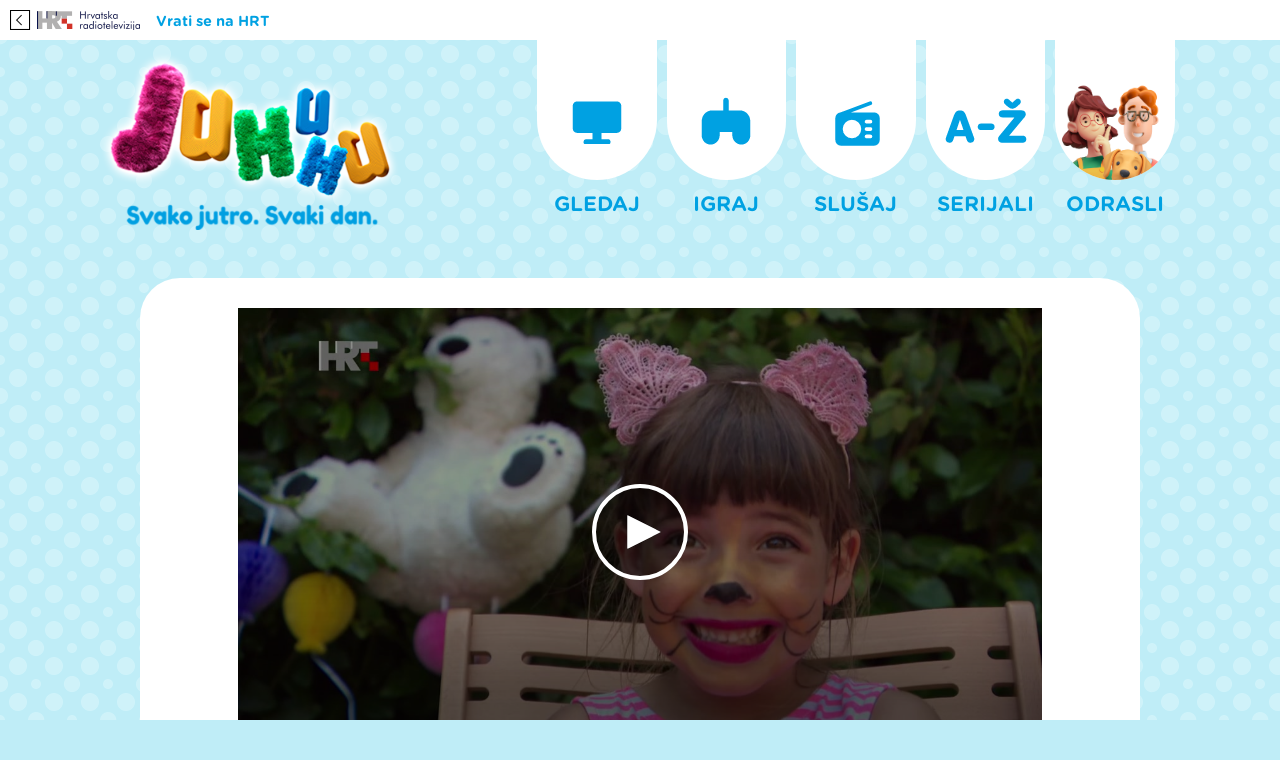

--- FILE ---
content_type: text/html; charset=utf-8
request_url: https://juhuhu.hrt.hr/gledaj/1439/rodendan
body_size: 8282
content:
<!DOCTYPE html>

<html lang="hr">

<head>
  <meta charset="utf-8">
  <meta http-equiv="X-UA-Compatible" content="IE=edge">
  <meta name="viewport" content="width=device-width, initial-scale=1.0, maximum-scale=1.0, user-scalable=0">
  <link rel="stylesheet" href="/static/juhuhu/css/main.css?v=5">
  <link rel="stylesheet" type="text/css" href="https://cloud.typography.com/7824332/622488/css/fonts.css" />

  <link rel="apple-touch-icon" sizes="180x180" href="/static/juhuhu/images/favicons/apple-touch-icon.png?v=2">
  <link rel="icon" type="image/png" sizes="32x32" href="/static/juhuhu/images/favicons/favicon-32x32.png?v=2">
  <link rel="icon" type="image/png" sizes="16x16" href="/static/juhuhu/images/favicons/favicon-16x16.png?v=2">
  <link rel="manifest" href="/static/juhuhu/images/favicons/site.webmanifest">
  <link rel="mask-icon" href="/static/juhuhu/images/favicons/safari-pinned-tab.svg" color="#5bbad5">
  <meta name="msapplication-TileColor" content="#da532c">
  <meta name="theme-color" content="#ffffff">

  <!-- <link rel="apple-touch-icon" sizes="57x57" href="/static/juhuhu/images/favicons/apple-touch-icon-57x57.png">
  <link rel="apple-touch-icon" sizes="60x60" href="/static/juhuhu/images/favicons/apple-touch-icon-60x60.png">
  <link rel="apple-touch-icon" sizes="72x72" href="/static/juhuhu/images/favicons/apple-touch-icon-72x72.png">
  <link rel="apple-touch-icon" sizes="76x76" href="/static/juhuhu/images/favicons/apple-touch-icon-76x76.png">
  <link rel="apple-touch-icon" sizes="114x114" href="/static/juhuhu/images/favicons/apple-touch-icon-114x114.png">
  <link rel="apple-touch-icon" sizes="120x120" href="/static/juhuhu/images/favicons/apple-touch-icon-120x120.png">
  <link rel="apple-touch-icon" sizes="144x144" href="/static/juhuhu/images/favicons/apple-touch-icon-144x144.png">
  <link rel="apple-touch-icon" sizes="152x152" href="/static/juhuhu/images/favicons/apple-touch-icon-152x152.png">
  <link rel="apple-touch-icon" sizes="180x180" href="/static/juhuhu/images/favicons/apple-touch-icon-180x180.png">
  <link rel="icon" type="image/png" href="/static/juhuhu/images/favicons/favicon-32x32.png" sizes="32x32">
  <link rel="icon" type="image/png" href="/static/juhuhu/images/favicons/android-chrome-192x192.png" sizes="192x192">
  <link rel="icon" type="image/png" href="/static/juhuhu/images/favicons/favicon-96x96.png" sizes="96x96">
  <link rel="icon" type="image/png" href="/static/juhuhu/images/favicons/favicon-16x16.png" sizes="16x16">
  <link rel="manifest" href="/static/juhuhu/images/favicons/manifest.json">
  <link rel="mask-icon" href="/static/juhuhu/images/favicons/safari-pinned-tab.svg" color="#5bbad5">
  <meta name="msapplication-TileColor" content="#da532c">
  <meta name="msapplication-TileImage" content="/mstile-144x144.png"> -->

  <title>Rođendan - Juhuhu</title>
  <meta name="theme-color" content="#EC38C4">
  
  

    <meta name="description" content="">
    <!-- Twitter Card data -->
    <meta name="twitter:card" content="summary">
    <meta name="twitter:site" content="@HRT">
    <meta name="twitter:title" content="Rođendan">
    <meta name="twitter:description" content="">
    <meta name="twitter:image" content="https://juhuhu.hrt.hr/media/filer_public/99/18/991820e5-a373-409f-99c3-a2b7fb30bb09/rodjendan.jpg">
    <!-- Open Graph data -->
    <meta property="og:type" content="article" />
    <meta property="og:site_name" content="Juhuhu" />
    <meta property="og:url" content="https://juhuhu.hrt.hr/gledaj/1439/rodendan" />
    <meta property="og:title" content="Rođendan" />
    <meta property="og:description" content="" />
    <meta property="og:image" content="https://juhuhu.hrt.hr/media/filer_public/99/18/991820e5-a373-409f-99c3-a2b7fb30bb09/rodjendan.jpg">



  
  
    <script src="//content.jwplatform.com/libraries/qyW5eBrl.js"></script>
  

  <!-- Google Tag Manager -->
  <script>(function (w, d, s, l, i) {
      w[l] = w[l] || []; w[l].push({
        'gtm.start':
          new Date().getTime(), event: 'gtm.js'
      }); var f = d.getElementsByTagName(s)[0],
        j = d.createElement(s), dl = l != 'dataLayer' ? '&l=' + l : ''; j.async = true; j.src =
          'https://www.googletagmanager.com/gtm.js?id=' + i + dl; f.parentNode.insertBefore(j, f);
    })(window, document, 'script', 'dataLayer', 'GTM-56XB72Z');
  </script>
  <!-- End Google Tag Manager -->
  <script>
  (function(u,p,s,c,r){u[r]=u[r]||function(p){(u[r].q=u[r].q||[]).push(p)},u[r].ls=1*new Date();
    var a=p.createElement(s),m=p.getElementsByTagName(s)[0];a.async=1;a.src=c;m.parentNode.insertBefore(a,m)
  })(window,document,'script','//files.upscore.com/async/upScore.js','upScore');
  upScore({
    config: {
      domain: 'juhuhu.hrt.hr',
      article: '.epizoda',
      track_positions: false
    },
    data: {
      section: 'Emisije',
      object_id: '1439',
      pubdate: '2020-09-18T12:49:11+00:00',
      author: 'HRT',
      object_type: 'video'
    }
  })
</script>

</head>

<body>
  <script>
    window.gdprAppliesGlobally=true;if(!("cmp_id" in window)||window.cmp_id<1){window.cmp_id=0}if(!("cmp_cdid" in window)){window.cmp_cdid="4dfb0dae94f9"}if(!("cmp_params" in window)){window.cmp_params=""}if(!("cmp_host" in window)){window.cmp_host="delivery.consent.hr"}if(!("cmp_cdn" in window)){window.cmp_cdn="cdn.consent.hr"}if(!("cmp_proto" in window)){window.cmp_proto="https:"}if(!("cmp_codesrc" in window)){window.cmp_codesrc="1"}window.cmp_getsupportedLangs=function(){var b=["DE","EN","FR","IT","NO","DA","FI","ES","PT","RO","BG","ET","EL","GA","HR","LV","LT","MT","NL","PL","SV","SK","SL","CS","HU","RU","SR","ZH","TR","UK","AR","BS"];if("cmp_customlanguages" in window){for(var a=0;a<window.cmp_customlanguages.length;a++){b.push(window.cmp_customlanguages[a].l.toUpperCase())}}return b};window.cmp_getRTLLangs=function(){var a=["AR"];if("cmp_customlanguages" in window){for(var b=0;b<window.cmp_customlanguages.length;b++){if("r" in window.cmp_customlanguages[b]&&window.cmp_customlanguages[b].r){a.push(window.cmp_customlanguages[b].l)}}}return a};window.cmp_getlang=function(j){if(typeof(j)!="boolean"){j=true}if(j&&typeof(cmp_getlang.usedlang)=="string"&&cmp_getlang.usedlang!==""){return cmp_getlang.usedlang}var g=window.cmp_getsupportedLangs();var c=[];var f=location.hash;var e=location.search;var a="languages" in navigator?navigator.languages:[];if(f.indexOf("cmplang=")!=-1){c.push(f.substr(f.indexOf("cmplang=")+8,2).toUpperCase())}else{if(e.indexOf("cmplang=")!=-1){c.push(e.substr(e.indexOf("cmplang=")+8,2).toUpperCase())}else{if("cmp_setlang" in window&&window.cmp_setlang!=""){c.push(window.cmp_setlang.toUpperCase())}else{if(a.length>0){for(var d=0;d<a.length;d++){c.push(a[d])}}}}}if("language" in navigator){c.push(navigator.language)}if("userLanguage" in navigator){c.push(navigator.userLanguage)}var h="";for(var d=0;d<c.length;d++){var b=c[d].toUpperCase();if(g.indexOf(b)!=-1){h=b;break}if(b.indexOf("-")!=-1){b=b.substr(0,2)}if(g.indexOf(b)!=-1){h=b;break}}if(h==""&&typeof(cmp_getlang.defaultlang)=="string"&&cmp_getlang.defaultlang!==""){return cmp_getlang.defaultlang}else{if(h==""){h="EN"}}h=h.toUpperCase();return h};(function(){var n=document;var p=n.getElementsByTagName;var q=window;var f="";var b="_en";if("cmp_getlang" in q){f=q.cmp_getlang().toLowerCase();if("cmp_customlanguages" in q){for(var h=0;h<q.cmp_customlanguages.length;h++){if(q.cmp_customlanguages[h].l.toUpperCase()==f.toUpperCase()){f="en";break}}}b="_"+f}function g(i,e){var t="";i+="=";var s=i.length;var d=location;if(d.hash.indexOf(i)!=-1){t=d.hash.substr(d.hash.indexOf(i)+s,9999)}else{if(d.search.indexOf(i)!=-1){t=d.search.substr(d.search.indexOf(i)+s,9999)}else{return e}}if(t.indexOf("&")!=-1){t=t.substr(0,t.indexOf("&"))}return t}var j=("cmp_proto" in q)?q.cmp_proto:"https:";if(j!="http:"&&j!="https:"){j="https:"}var k=("cmp_ref" in q)?q.cmp_ref:location.href;var r=n.createElement("script");r.setAttribute("data-cmp-ab","1");var c=g("cmpdesign","");var a=g("cmpregulationkey","");var o=g("cmpatt","");r.src=j+"//"+q.cmp_host+"/delivery/cmp.php?"+("cmp_id" in q&&q.cmp_id>0?"id="+q.cmp_id:"")+("cmp_cdid" in q?"cdid="+q.cmp_cdid:"")+"&h="+encodeURIComponent(k)+(c!=""?"&cmpdesign="+encodeURIComponent(c):"")+(a!=""?"&cmpregulationkey="+encodeURIComponent(a):"")+(o!=""?"&cmpatt="+encodeURIComponent(o):"")+("cmp_params" in q?"&"+q.cmp_params:"")+(n.cookie.length>0?"&__cmpfcc=1":"")+"&l="+f.toLowerCase()+"&o="+(new Date()).getTime();r.type="text/javascript";r.async=true;if(n.currentScript&&n.currentScript.parentElement){n.currentScript.parentElement.appendChild(r)}else{if(n.body){n.body.appendChild(r)}else{var m=p("body");if(m.length==0){m=p("div")}if(m.length==0){m=p("span")}if(m.length==0){m=p("ins")}if(m.length==0){m=p("script")}if(m.length==0){m=p("head")}if(m.length>0){m[0].appendChild(r)}}}var r=n.createElement("script");r.src=j+"//"+q.cmp_cdn+"/delivery/js/cmp"+b+".min.js";r.type="text/javascript";r.setAttribute("data-cmp-ab","1");r.async=true;if(n.currentScript&&n.currentScript.parentElement){n.currentScript.parentElement.appendChild(r)}else{if(n.body){n.body.appendChild(r)}else{var m=p("body");if(m.length==0){m=p("div")}if(m.length==0){m=p("span")}if(m.length==0){m=p("ins")}if(m.length==0){m=p("script")}if(m.length==0){m=p("head")}if(m.length>0){m[0].appendChild(r)}}}})();window.cmp_addFrame=function(b){if(!window.frames[b]){if(document.body){var a=document.createElement("iframe");a.style.cssText="display:none";if("cmp_cdn" in window&&"cmp_ultrablocking" in window&&window.cmp_ultrablocking>0){a.src="//"+window.cmp_cdn+"/delivery/empty.html"}a.name=b;document.body.appendChild(a)}else{window.setTimeout(window.cmp_addFrame,10,b)}}};window.cmp_rc=function(h){var b=document.cookie;var f="";var d=0;while(b!=""&&d<100){d++;while(b.substr(0,1)==" "){b=b.substr(1,b.length)}var g=b.substring(0,b.indexOf("="));if(b.indexOf(";")!=-1){var c=b.substring(b.indexOf("=")+1,b.indexOf(";"))}else{var c=b.substr(b.indexOf("=")+1,b.length)}if(h==g){f=c}var e=b.indexOf(";")+1;if(e==0){e=b.length}b=b.substring(e,b.length)}return(f)};window.cmp_stub=function(){var a=arguments;__cmp.a=__cmp.a||[];if(!a.length){return __cmp.a}else{if(a[0]==="ping"){if(a[1]===2){a[2]({gdprApplies:gdprAppliesGlobally,cmpLoaded:false,cmpStatus:"stub",displayStatus:"hidden",apiVersion:"2.0",cmpId:31},true)}else{a[2](false,true)}}else{if(a[0]==="getUSPData"){a[2]({version:1,uspString:window.cmp_rc("")},true)}else{if(a[0]==="getTCData"){__cmp.a.push([].slice.apply(a))}else{if(a[0]==="addEventListener"||a[0]==="removeEventListener"){__cmp.a.push([].slice.apply(a))}else{if(a.length==4&&a[3]===false){a[2]({},false)}else{__cmp.a.push([].slice.apply(a))}}}}}}};window.cmp_gppstub=function(){var a=arguments;__gpp.q=__gpp.q||[];if(!a.length){return __gpp.q}var g=a[0];var f=a.length>1?a[1]:null;var e=a.length>2?a[2]:null;if(g==="ping"){return{gppVersion:"1.0",cmpStatus:"stub",cmpDisplayStatus:"hidden",apiSupport:[],currentAPI:"",cmpId:31}}else{if(g==="addEventListener"){__gpp.e=__gpp.e||[];if(!("lastId" in __gpp)){__gpp.lastId=0}__gpp.lastId++;var c=__gpp.lastId;__gpp.e.push({id:c,callback:f});return{eventName:"listenerRegistered",listenerId:c,data:true}}else{if(g==="removeEventListener"){var h=false;__gpp.e=__gpp.e||[];for(var d=0;d<__gpp.e.length;d++){if(__gpp.e[d].id==e){__gpp.e[d].splice(d,1);h=true;break}}return{eventName:"listenerRemoved",listenerId:e,data:h}}else{if(g==="hasSection"||g==="getSection"||g==="getField"||g==="getGPPString"){return null}else{__gpp.q.push([].slice.apply(a))}}}}};window.cmp_msghandler=function(d){var a=typeof d.data==="string";try{var c=a?JSON.parse(d.data):d.data}catch(f){var c=null}if(typeof(c)==="object"&&c!==null&&"__cmpCall" in c){var b=c.__cmpCall;window.__cmp(b.command,b.parameter,function(h,g){var e={__cmpReturn:{returnValue:h,success:g,callId:b.callId}};d.source.postMessage(a?JSON.stringify(e):e,"*")})}if(typeof(c)==="object"&&c!==null&&"__uspapiCall" in c){var b=c.__uspapiCall;window.__uspapi(b.command,b.version,function(h,g){var e={__uspapiReturn:{returnValue:h,success:g,callId:b.callId}};d.source.postMessage(a?JSON.stringify(e):e,"*")})}if(typeof(c)==="object"&&c!==null&&"__tcfapiCall" in c){var b=c.__tcfapiCall;window.__tcfapi(b.command,b.version,function(h,g){var e={__tcfapiReturn:{returnValue:h,success:g,callId:b.callId}};d.source.postMessage(a?JSON.stringify(e):e,"*")},b.parameter)}if(typeof(c)==="object"&&c!==null&&"__gppCall" in c){var b=c.__gppCall;window.__gpp(b.command,function(h,g){var e={__gppReturn:{returnValue:h,success:g,callId:b.callId}};d.source.postMessage(a?JSON.stringify(e):e,"*")},b.parameter,"version" in b?b.version:1)}};window.cmp_setStub=function(a){if(!(a in window)||(typeof(window[a])!=="function"&&typeof(window[a])!=="object"&&(typeof(window[a])==="undefined"||window[a]!==null))){window[a]=window.cmp_stub;window[a].msgHandler=window.cmp_msghandler;window.addEventListener("message",window.cmp_msghandler,false)}};window.cmp_setGppStub=function(a){if(!(a in window)||(typeof(window[a])!=="function"&&typeof(window[a])!=="object"&&(typeof(window[a])==="undefined"||window[a]!==null))){window[a]=window.cmp_gppstub;window[a].msgHandler=window.cmp_msghandler;window.addEventListener("message",window.cmp_msghandler,false)}};window.cmp_addFrame("__cmpLocator");if(!("cmp_disableusp" in window)||!window.cmp_disableusp){window.cmp_addFrame("__uspapiLocator")}if(!("cmp_disabletcf" in window)||!window.cmp_disabletcf){window.cmp_addFrame("__tcfapiLocator")}if(!("cmp_disablegpp" in window)||!window.cmp_disablegpp){window.cmp_addFrame("__gppLocator")}window.cmp_setStub("__cmp");if(!("cmp_disabletcf" in window)||!window.cmp_disabletcf){window.cmp_setStub("__tcfapi")}if(!("cmp_disableusp" in window)||!window.cmp_disableusp){window.cmp_setStub("__uspapi")}if(!("cmp_disablegpp" in window)||!window.cmp_disablegpp){window.cmp_setGppStub("__gpp")};
  </script>
  <!-- Google Tag Manager (noscript) -->
  <noscript>
    <iframe src="https://www.googletagmanager.com/ns.html?id=GTM-56XB72Z" height="0" width="0" style="display:none;visibility:hidden"></iframe>
  </noscript>
  <!-- End Google Tag Manager (noscript) -->
  <div class="hrt_back">
    <a href="http://www.hrt.hr/"><img src="/static/juhuhu/images/hrt_back_2.png"><span>Vrati se na HRT</span></a>
  </div>
  <div class="navigation_wrap">
    <div class="container">
      <div class="navigation">
        <div class="logo">
            <audio preload="auto" controls="" id="juhuhu">
            <source controls="" src="/static/juhuhu/other/audio/juhu.mp3"></source>
            <source controls="" src="/static/juhuhu/other/audio/juhu.ogg"></source>
           </audio>
          <a href="/"><img src="/static/juhuhu/images/juhuhu-logo3.png" alt="logo"></a>
        </div>
        <nav class="nav" role="navigacija" aria-label="Glavna navigacija">
          <ul>
            <li>
              <a href="/gledaj/" aria-label="Gledaj emisije">
                <div class="nav_item bijela">
                  <span class="icon-tv"></span>
                </div>
                <span class="nav_link">Gledaj</span>
                <audio preload="auto" controls="" id="juhuhu_sound0">
                <source controls="" src="/static/juhuhu/other/audio/sound.mp3"></source>
                <source controls="" src="/static/juhuhu/other/audio/sound.ogg"></source>
               </audio>
                </a>
            </li>
            <li>
              <a href="/igraj/" aria-label="Igraj igrice">
                <div class="nav_item bijela">
                  <span class="icon-joy"></span>
                </div>
                <span class="nav_link">Igraj</span>
                <audio preload="auto" controls="" id="juhuhu_sound1">
                <source controls="" src="/static/juhuhu/other/audio/sound1.mp3"></source>
                <source controls="" src="/static/juhuhu/other/audio/sound1.ogg"></source>
               </audio>
              </a>
            </li>
            <li>
              <a href="/slusaj/" aria-label="Slušaj">
                <div class="nav_item bijela">
                  <span class="icon-radio"></span>
                </div>
                <span class="nav_link">Slušaj</span>
                <audio preload="auto" controls="" id="juhuhu_sound2">
                <source controls="" src="/static/juhuhu/other/audio/sound2.mp3"></source>
                <source controls="" src="/static/juhuhu/other/audio/sound2.ogg"></source>
               </audio>
              </a>
            </li>
            <li>
              <a href="/emisije-i-igre/" aria-label="Serijali" class="js-serijali">
                <div class="nav_item bijela">
                  <span class="icon-az"></span>
                </div>
                <span class="nav_link">Serijali</span>
                <audio preload="auto" controls="" id="juhuhu_sound3">
                  <source controls="" src="/static/juhuhu/other/audio/sound.mp3"></source>
                  <source controls="" src="/static/juhuhu/other/audio/sound.ogg"></source>
                 </audio>
              </a>
            </li>
            <li>
              <a href="/kutak-za-odrasle/" aria-label="Kutak za odrasle">
                <div class="nav_item bijela">
                  <span class="icon-parents"></span>
                </div>
                <span class="nav_link">Odrasli</span>
                 <audio preload="auto" controls="" id="juhuhu_sound4">
                <source controls="" src="/static/juhuhu/other/audio/sound3.mp3"></source>
                <source controls="" src="/static/juhuhu/other/audio/sound3.ogg"></source>
               </audio>
              </a>
            </li>
            </ul>
          </nav>
      </div>
    </div>
  </div>

  

  <div class="container epizoda">
    <div class="row">
      <div class="col-lg-10 col-lg-offset-1">
        

        <div id="player_id">
          
            Učitavanje...
          
          <div class="emisija_time">
            </span><span class="time">2:15</span>
          </div>
        </div>

        <div class="video_filters">
          <div class="video_filters_left">

            <!-- 
              <div class="video_label roza"><span class="icon-tv"></span></div>
             -->

          </div>
          <div class="video_filters_right">
            
            
          </div>
          <div class="clearfix"></div>
        </div>
        <h1>Rođendan</h1>
        <p>JUHUHU pjesmice</p> 
      </div>
      <div class="clearfix"></div>
      <div class="epizoda_label">
        <span class="agelabel_big low">2-6</span>
        <span class="agelabel_big low">7-11</span>
      </div>
    </div>
  </div>

  
    <div class="ostale_epizode">
      <div class="container">
        <h2 class="naslovnica">JUHUHU PJESMICE</h1>
        <div class="row row-center" id="load_more">
          


  <div class="col-xs-12 col-ms-6 col-sm-6 col-md-3 col-lg-3">
    <a href="/gledaj/4835/zuta" aria-label="JUHUHU PJESMICE ŽUTA">
  <div class="video_box_small">
    <div class="video_thumb_small" style="background-image:url('/media/filer_public/92/95/9295386a-3ecb-439b-9a67-f7d262fa85c2/zuta_stillframe2.jpg');">
      
      <div class="play_small">
        <span class="icon-play"></span>
      </div>
      

      
      <div class="time_left_info"><span class="time">1:50</span></div>
      
    </div>
    <span class="naslov">
      
        JUHUHU PJESMICE
      
    </span>
    <h2>
      
        ŽUTA
      
    </h2>
    <div class="bottom_info">
  <div class="center_info">
    <span class="agelabel low">2-6</span>
    
  </div>
</div>

  </div>
</a>

  </div>

  <div class="col-xs-12 col-ms-6 col-sm-6 col-md-3 col-lg-3">
    <a href="/gledaj/4833/pomocni-kotaci" aria-label="JUHUHU PJESMICE Pomoćni kotači">
  <div class="video_box_small">
    <div class="video_thumb_small" style="background-image:url('/media/filer_public/61/51/61516669-f9ef-4708-9270-a8f935dcf825/4.jpg');">
      
      <div class="play_small">
        <span class="icon-play"></span>
      </div>
      

      
      <div class="time_left_info"><span class="time">2:43</span></div>
      
    </div>
    <span class="naslov">
      
        JUHUHU PJESMICE
      
    </span>
    <h2>
      
        Pomoćni kotači
      
    </h2>
    <div class="bottom_info">
  <div class="center_info">
    <span class="agelabel low">2-6</span>
    
  </div>
</div>

  </div>
</a>

  </div>

  <div class="col-xs-12 col-ms-6 col-sm-6 col-md-3 col-lg-3">
    <a href="/gledaj/4832/plava" aria-label="JUHUHU PJESMICE Plava">
  <div class="video_box_small">
    <div class="video_thumb_small" style="background-image:url('/media/filer_public/87/29/8729f762-232a-4927-96e1-c0ef8ae3e86e/plava_stillframe1.jpg');">
      
      <div class="play_small">
        <span class="icon-play"></span>
      </div>
      

      
      <div class="time_left_info"><span class="time">1:47</span></div>
      
    </div>
    <span class="naslov">
      
        JUHUHU PJESMICE
      
    </span>
    <h2>
      
        Plava
      
    </h2>
    <div class="bottom_info">
  <div class="center_info">
    <span class="agelabel low">2-6</span>
    
  </div>
</div>

  </div>
</a>

  </div>

  <div class="col-xs-12 col-ms-6 col-sm-6 col-md-3 col-lg-3">
    <a href="/gledaj/4829/zelena" aria-label="JUHUHU PJESMICE ZELENA">
  <div class="video_box_small">
    <div class="video_thumb_small" style="background-image:url('/media/filer_public/6e/78/6e783aec-7ad5-438e-a361-89950082e16f/zelena_stillframe2.jpg');">
      
      <div class="play_small">
        <span class="icon-play"></span>
      </div>
      

      
      <div class="time_left_info"><span class="time">2:02</span></div>
      
    </div>
    <span class="naslov">
      
        JUHUHU PJESMICE
      
    </span>
    <h2>
      
        ZELENA
      
    </h2>
    <div class="bottom_info">
  <div class="center_info">
    <span class="agelabel low">2-6</span>
    
  </div>
</div>

  </div>
</a>

  </div>

  <div class="col-xs-12 col-ms-6 col-sm-6 col-md-3 col-lg-3">
    <a href="/gledaj/4787/plesi-papucice" aria-label="JUHUHU PJESMICE PLEŠI - Papučice">
  <div class="video_box_small">
    <div class="video_thumb_small" style="background-image:url('/media/filer_public/f8/4e/f84e9efc-2e4e-4952-82ef-c3ae5c489767/plesi_curka_decko.png');">
      
      <div class="play_small">
        <span class="icon-play"></span>
      </div>
      

      
      <div class="time_left_info"><span class="time">2:33</span></div>
      
    </div>
    <span class="naslov">
      
        JUHUHU PJESMICE
      
    </span>
    <h2>
      
        PLEŠI - Papučice
      
    </h2>
    <div class="bottom_info">
  <div class="center_info">
    <span class="agelabel low">2-6</span>
    
  </div>
</div>

  </div>
</a>

  </div>

  <div class="col-xs-12 col-ms-6 col-sm-6 col-md-3 col-lg-3">
    <a href="/gledaj/4786/crvena" aria-label="JUHUHU PJESMICE Crvena">
  <div class="video_box_small">
    <div class="video_thumb_small" style="background-image:url('/media/filer_public/a3/ea/a3ea85fc-c20b-4fd2-9007-72822c5df346/crvena_frame.png');">
      
      <div class="play_small">
        <span class="icon-play"></span>
      </div>
      

      
      <div class="time_left_info"><span class="time">1:52</span></div>
      
    </div>
    <span class="naslov">
      
        JUHUHU PJESMICE
      
    </span>
    <h2>
      
        Crvena
      
    </h2>
    <div class="bottom_info">
  <div class="center_info">
    <span class="agelabel low">2-6</span>
    
  </div>
</div>

  </div>
</a>

  </div>

  <div class="col-xs-12 col-ms-6 col-sm-6 col-md-3 col-lg-3">
    <a href="/gledaj/4729/medo-sve-ide-redom" aria-label="JUHUHU PJESMICE Medo, sve ide redom">
  <div class="video_box_small">
    <div class="video_thumb_small" style="background-image:url('/media/filer_public/ed/97/ed97f74c-8521-4d2e-8f70-773b5a583c37/9f482693-f681-3e47-5a63-4e011d002b26_5572.jpg');">
      
      <div class="play_small">
        <span class="icon-play"></span>
      </div>
      

      
      <div class="time_left_info"><span class="time">2:00</span></div>
      
    </div>
    <span class="naslov">
      
        JUHUHU PJESMICE
      
    </span>
    <h2>
      
        Medo, sve ide redom
      
    </h2>
    <div class="bottom_info">
  <div class="center_info">
    <span class="agelabel low">2-6</span>
    
  </div>
</div>

  </div>
</a>

  </div>

  <div class="col-xs-12 col-ms-6 col-sm-6 col-md-3 col-lg-3">
    <a href="/gledaj/4555/mama" aria-label="JUHUHU PJESMICE Mama">
  <div class="video_box_small">
    <div class="video_thumb_small" style="background-image:url('/media/filer_public/5b/53/5b531f3e-d9c2-411e-bf14-756ed916dd5f/86a44ca9-5d29-a342-b6d0-f223b24d41dc_242.jpg');">
      
      <div class="play_small">
        <span class="icon-play"></span>
      </div>
      

      
      <div class="time_left_info"><span class="time">2:11</span></div>
      
    </div>
    <span class="naslov">
      
        JUHUHU PJESMICE
      
    </span>
    <h2>
      
        Mama
      
    </h2>
    <div class="bottom_info">
  <div class="center_info">
    <span class="agelabel low">2-6</span>
    
  </div>
</div>

  </div>
</a>

  </div>



  <div id="load_more_link">
    <a href="?page=2" class="btn btn-warning ajaxify load-more">Prikaži više +</a>
  </div>



        </div>
      </div>
    </div>
  

  
    <div class="container ostale_emisije">
      <div class="sectionTitle">
        <div class="sectionTitle__Title">
          
            <h2 class="naslovnica">Pogledaj i druge emisije</h2>
          
        </div>
        <div class="sectionTitle__Link">
          
            <a class="showAll" href="/gledaj/">Prikaži sve</a>
          
        </div>
      </div>
      <div class="row row-center">
        
          <div class="col-xs-12 col-ms-6 col-sm-6 col-md-3 col-lg-3">
            <a href="/gledaj/5232/a-cu" aria-label="Bing A-ću!">
  <div class="video_box_small">
    <div class="video_thumb_small" style="background-image:url('/media/filer_public/c3/e6/c3e620c9-caca-4639-a06f-593ab88b1323/ops_sdj_bing_ep14_final_s_19108.jpg');">
      
      <div class="play_small">
        <span class="icon-play"></span>
      </div>
      

      
      <div class="time_left_info"><span class="time">7:23</span></div>
      
    </div>
    <span class="naslov">
      
        Bing
      
    </span>
    <h2>
      
        A-ću!
      
    </h2>
    <div class="bottom_info">
  <div class="center_info">
    <span class="agelabel low">2-6</span>
    
  </div>
</div>

  </div>
</a>

          </div>
        
          <div class="col-xs-12 col-ms-6 col-sm-6 col-md-3 col-lg-3">
            <a href="/gledaj/4680/ernest-ne-zeli-biti-heroj" aria-label="Ernest i Celestina Ernest ne želi biti heroj">
  <div class="video_box_small">
    <div class="video_thumb_small" style="background-image:url('/media/filer_public/19/4e/194e75b4-4c82-4a46-99bf-289f024adea1/ops_sdj_ernesticelestina_s02_ep15_final_s_26896.jpg');">
      
      <div class="play_small">
        <span class="icon-play"></span>
      </div>
      

      
      <div class="time_left_info"><span class="time">11:35</span></div>
      
    </div>
    <span class="naslov">
      
        Ernest i Celestina
      
    </span>
    <h2>
      
        Ernest ne želi biti…
      
    </h2>
    <div class="bottom_info">
  <div class="center_info">
    <span class="agelabel low">2-6</span>
    <span class="agelabel low">7-11</span>
  </div>
</div>

  </div>
</a>

          </div>
        
          <div class="col-xs-12 col-ms-6 col-sm-6 col-md-3 col-lg-3">
            <a href="/gledaj/5257/drvo" aria-label="Bing Drvo">
  <div class="video_box_small">
    <div class="video_thumb_small" style="background-image:url('/media/filer_public/9c/0d/9c0d7a84-8122-4522-95cb-1bde0fc166d8/ops_sdj_bing_ep38_final_s_17256.jpg');">
      
      <div class="play_small">
        <span class="icon-play"></span>
      </div>
      

      
      <div class="time_left_info"><span class="time">7:21</span></div>
      
    </div>
    <span class="naslov">
      
        Bing
      
    </span>
    <h2>
      
        Drvo
      
    </h2>
    <div class="bottom_info">
  <div class="center_info">
    <span class="agelabel low">2-6</span>
    
  </div>
</div>

  </div>
</a>

          </div>
        
          <div class="col-xs-12 col-ms-6 col-sm-6 col-md-3 col-lg-3">
            <a href="/gledaj/4103/nova-godina-novi-ja" aria-label="Ljama Ljama Nova Godina, Novi Ja">
  <div class="video_box_small">
    <div class="video_thumb_small" style="background-image:url('/media/filer_public/53/64/536410d5-9bb6-4a7a-a0e8-aff675a3200f/ops_sdj_ljamaljama_s02_ep11_final_s_118204.jpg');">
      
      <div class="play_small">
        <span class="icon-play"></span>
      </div>
      

      
      <div class="time_left_info"><span class="time">22:18</span></div>
      
    </div>
    <span class="naslov">
      
        Ljama Ljama
      
    </span>
    <h2>
      
        Nova Godina, Novi Ja
      
    </h2>
    <div class="bottom_info">
  <div class="center_info">
    <span class="agelabel low">2-6</span>
    
  </div>
</div>

  </div>
</a>

          </div>
        
      </div>
    </div>
  



  <div class="footer">
    <div class="footerTop">
      <div class="container">
        <div class="footer_box">
          <img src="/static/juhuhu/images/juhuhu-logo.png">
          <div class="footer_box_content">
            <h3>Preuzmite besplatnu aplikaciju</h3>
            <p>Pozitivan utjecaj na razvoj ključnih područja učenja kod djece</p>
            <p>Sigurno mjesto na internetu za vašu djecu!</p>
          </div>
          <div class="appCTA__AppLinks">
            <a target="_blank" rel="nofollow" href="https://itunes.apple.com/hr/app/juhuhu/id1077771254?mt=8" class="js-app-store"><img src="/static/juhuhu/images/icons/app-store.svg" alt="Juhuhu IOS aplikacija"></a>
            <a target="_blank" rel="nofollow" href="https://play.google.com/store/apps/details?id=hr.hrt.juhuhu" class="js-google-play"><img  src="/static/juhuhu/images/icons/google-play.svg" alt="Juhuhu Android aplikacija"></a>
          </div>
        </div>
        <picture class="footerRight">
          <img src="/static/juhuhu/images/app-iphone-screen3.png">
        </picture>
      </div>
      <picture class="footerCenter">
        <img src="/static/juhuhu/images/zabavan2.png" alt="App">
      </picture>

    </div>

    <div class="footerBottom">
      <div class="unicef">
        <a href="http://www.unicef.hr/" target="_blank" rel="nofollow">
          <p>Projekt je realiziran u suradnji s</p>
          <img src="/static/juhuhu/images/unicef-logo.png" alt="UNICEF logo">
        </a>
      </div>
      <div class="container">
        <nav class="footer_nav">
          <ul>
            <li><a href="/gledaj/">Gledaj</a></li>
            <li><a href="/igraj/">Igraj</a></li>
            <li><a href="/slusaj/">Slušaj</a></li>
          </ul>
          <ul>
            <li><a href="/emisije-i-igre/">Serijali A-Ž</a></li>
            <li><a href="/kutak-za-odrasle/">Kutak za odrasle</a></li>
            <li><a href="/o-juhuhu-portalu/">O juhuhu portalu</a></li>
            <li><a href="/kontakt/">Kontakt</a></li>
          </ul>
          <ul>
            <li><a href="/uvjeti-koristenja-i-zastita-privatnosti/">Uvjeti korištenja</a></li>
            <li><a href="/privatnost/">Privatnost</a></li>
          </ul>
        </nav>
      </div>
      <div class="footer_txt">
        <p>HRT © Hrvatska radiotelevizija.</p>
        <p>Sva prava pridržana. Hrt.hr nije odgovoran za sadržaje eksternih izvora.</p>
      </div>
    </div>

  </div>
  </div>
  <script src="/static/juhuhu/js/vendor.js?v=2"></script>
  <script src="/static/juhuhu/js/common.js?v=2"></script>
  

<script>
    var JuhuhuVideoDetailVars = {"series": "JUHUHU PJESMICE", "video": "Ro\u0111endan", "category": "video", "cover_url": "/media/filer_public/99/18/991820e5-a373-409f-99c3-a2b7fb30bb09/rodjendan.jpg", "main_video_url": "https://streaming.hrt.hr/webstream/smil:Dn65Vv6xPegMynRT.smil/playlist.m3u8", "default_url": "https://streaming.hrt.hr/webstream/smil:Dn65Vv6xPegMynRT.smil/playlist.m3u8", "video_extra_api": "/api/videos/1439/extra/"};
</script>
<script src="/static/juhuhu/js/video_detail.js"></script>



</body>
</html>


--- FILE ---
content_type: text/css
request_url: https://juhuhu.hrt.hr/static/juhuhu/css/main.css?v=5
body_size: 17367
content:
@font-face{font-family:icomoon;src:url(../fonts/icomoon.eot?pfk0qt);src:url(../fonts/icomoon.eot?pfk0qt#iefix) format("embedded-opentype"),url(../fonts/icomoon.ttf?pfk0qt) format("truetype"),url(../fonts/icomoon.woff?pfk0qt) format("woff"),url(../fonts/icomoon.svg?pfk0qt#icomoon) format("svg");font-weight:400;font-style:normal}*{box-sizing:border-box;word-break:break-word!important}html *{outline:0!important}body{margin:0;padding:0;background:url(../images/icons/background-tile.png),#bfedf7!important;font-family:"Gotham Rounded SSm A","Gotham Rounded SSm B";font-style:normal;font-weight:700;color:#000;overflow-x:hidden;overflow-y:scroll}[class*=" icon-"],[class^=icon-]{font-family:icomoon;speak:none;font-style:normal;font-weight:400;font-variant:normal;text-transform:none;line-height:1;-webkit-font-smoothing:antialiased;-moz-osx-font-smoothing:grayscale}.jw-controlbar .jw-overlay{min-width:54px!important}.icon-play:before{content:"";display:block;margin:0 auto;width:32px;height:40px;background:url(../images/icons/play.svg);background-size:cover;position:absolute;top:50%;left:55%;transform:translateX(-50%) translateY(-50%)}.play_small .icon-play:before{width:18px;height:22px}.icon-time:before{content:"\e801"}.icon-next:before{content:"";display:block;margin:0 auto;width:18px;height:16px;background:url(../images/icons/arrow-right.svg);background-size:cover;position:absolute;top:50%;left:50%;transform:translateX(-50%) translateY(-50%)}.icon-prev:before{content:"";display:block;margin:0 auto;width:18px;height:16px;background:url(../images/icons/arrow-left.svg);background-size:cover;position:absolute;top:50%;left:50%;transform:translateX(-50%) translateY(-50%)}.icon-parents:before{content:"";display:block;margin:0 auto;width:112px;height:100px;background:url(../images/icons/odrasli.png);background-size:cover}.icon-radio:before{content:"";display:block;margin:0 auto;width:52px;height:54px;background:url(../images/icons/slusaj.svg);background-size:cover}.active .icon-radio:before{background:url(../images/icons/slusaj-white.svg);background-size:cover}.icon-az:before{content:"";display:block;margin:0 auto;width:100px;height:60px;background:url(../images/icons/a-z.svg);background-size:cover}.active .icon-az:before{background:url(../images/icons/a-z-white.svg);background-size:cover}.icon-joy:before{content:"";display:block;margin:0 auto;width:54px;height:52px;background:url(../images/icons/igraj.svg);background-size:cover}.active .icon-joy:before{background:url(../images/icons/igraj-white.svg);background-size:cover}.icon-tv:before{content:"";display:block;margin:0 auto;width:54px;height:48px;background:url(../images/icons/gledaj.svg);background-size:cover}.active .icon-tv:before{background:url(../images/icons/gledaj-white.svg);background-size:cover}span.icon-tv{font-size:80px;text-align:center;display:block;padding-top:76px}.active .icon-tv{padding-top:96px}span.icon-joy{font-size:80px;text-align:center;display:block;padding-top:76px}.active .icon-joy{padding-top:96px}span.icon-radio{font-size:80px;text-align:center;display:block;padding-top:76px}.active .icon-radio{padding-top:96px}span.icon-az{font-size:80px;text-align:center;display:block;padding-top:76px}.active .icon-az{padding-top:96px}span.icon-parents{font-size:80px;text-align:center;display:block;padding-top:63px}.active .icon-parents{padding-top:83px}.roza{background-color:#ec38c4}.zuta{background-color:#fec42c}.plava{background-color:#28bee6}.siva{background-color:#b2b0b0}.bijela{background-color:#fff}.crvena{background-color:#f2486c}.row-center{text-align:center;margin-right:-13px!important;display:flex;flex-wrap:wrap;justify-content:flex-start}.row-center>div{text-align:left;display:inline-block;float:none;margin-right:-4px}span.nav_link{font-size:24px;text-align:center;display:block;font-family:"Gotham Rounded SSm A","Gotham Rounded SSm B";font-size:20px;font-weight:700;text-align:center;color:#00a1e2;text-transform:uppercase;margin-top:10px}span.nav_link2{font-size:16px;line-height:20px;text-align:center;display:block;font-family:"Gotham Rounded SSm A","Gotham Rounded SSm B";font-style:normal;font-weight:700;text-transform:uppercase;margin-top:10px;padding:0 10px}.hrt_back{width:100%;height:40px;background-color:#fff}.hrt_back a,.hrt_back a:focus,.hrt_back a:hover{color:#000;display:inline-block;margin-left:10px;text-decoration:none}.hrt_back img{display:inline}.hrt_back span{height:40px;line-height:38px;padding-left:10px;position:relative;top:2px}.navigation_wrap{width:100%;padding-bottom:40px;overflow:hidden}.logo{float:left;width:300px;margin-top:12px}.logo img{width:100%}.logo audio{display:none;height:30px;left:-500px;position:absolute;top:-500px;width:200px}.nav audio{display:none;height:30px;left:-500px;position:absolute;top:-500px;width:200px}.nav ul{margin:0;width:60%;float:right;display:flex;list-style-type:none;position:relative;top:-20px;padding:0}.nav li{display:flex;flex-wrap:wrap;justify-content:space-between;width:25%}.nav li a,.nav li a:hover{display:block;width:100%;margin:0 5px;text-decoration:none}.nav_item{width:100%;height:160px;margin:0 auto;border-bottom-left-radius:100px;border-bottom-right-radius:100px;color:#fff;overflow:hidden}nav li a.active .nav_item{background-color:#00a1e2;height:180px}.animated{animation-duration:.7s;animation-fill-mode:both}@keyframes bounce{0%,100%,20%,50%,80%{transform:translateY(0)}40%{transform:translateY(-30px)}60%{transform:translateY(-15px)}}.bounce{animation-name:bounce}@keyframes tada{0%{transform:scale(1)}10%,20%{transform:scale(.9) rotate(-3deg)}30%,50%,70%,90%{transform:scale(1.1) rotate(3deg)}40%,60%,80%{transform:scale(1.1) rotate(-3deg)}100%{transform:scale(1) rotate(0)}}.tada{animation-name:tada}.container860{width:100%;max-width:860px;margin:15px auto}.about{padding:60px;border-radius:40px;background-color:#fff;margin-bottom:80px}.dijete_i_televizija{padding:60px;border-radius:40px;background-color:#fff;margin-top:80px;margin-bottom:80px}.about li,.about p,.dijete_i_televizija li,.dijete_i_televizija p{font-size:20px;font-weight:400;line-height:1.7;color:#00a1e2}.appCTA{width:100%;height:100px;background-color:#ffad33}.appCTA .container{display:flex}.appCTA--left{display:flex;align-items:center;width:50%}.appCTA__Img{height:143px;margin-top:-43px}.appCTA--left p{font-size:20px;font-weight:700;line-height:1.2;color:#fff;margin-left:20px}.appCTA--right{width:50%;display:flex;align-items:center;justify-content:flex-end}.appCTA__AppLinks a{display:inline-block;transition:all 250ms ease-in-out}.appCTA__AppLinks a:hover{transform:scale(1.05)}.appCTA__AppLinks img{margin:0;margin-right:4px}.odabir_serijala{width:100%;padding-top:60px;padding-bottom:40px;background-color:#f32e47;margin-bottom:30px}select{margin:0;padding:0;font-size:18px;outline:0;font-family:inherit;box-sizing:border-box}div.styled,select{border:2px solid #fff;border-radius:30px;padding:4px 6px;width:240px}div.styled:hover,select{border:2px solid #000}div.styled,select{background:transparent url(../images/select.png) no-repeat center right;display:inline-block;transition:border .16s ease,box-shadow .16s ease}select:-moz-focusring{color:transparent;text-shadow:0 0 0 #000}div.styled{float:right;overflow:hidden;margin-right:10px}.ie7 div.styled{border:none}div.styled select{width:115%;font-size:20px;background-color:transparent;background-image:none;-webkit-appearance:none;border:none;box-shadow:none;cursor:pointer}div.styled option{font-size:18px}.ie7 div.styled select{width:100%;background-color:#fff;border:solid 1px #ccc;padding:6px}.gallery{background:#fafafa}.gallery-cell{width:20%}.gallery-cell:hover{opacity:.8}.gallery-cell a,.gallery-cell a:hover{text-decoration:none}.gallery-cell h3{padding:0 10px;text-align:center;display:block;margin-top:10px;font-size:20px;font-weight:700;line-height:1.2;color:#fff}.gallery-cell:before{display:block;text-align:center;line-height:200px;font-size:80px;color:#fff}.krug{width:170px;height:170px;background-color:#000;text-align:center;margin:0 auto;color:#fff;border-radius:50%;position:relative;border:solid 4px #fff;box-shadow:2px 2px 4px 0 rgba(0,0,0,.25)}.krug2{width:172px;height:172px;text-align:center;margin:0 auto;color:#fff;border-radius:50%;position:relative;box-shadow:2px 2px 4px 0 rgba(0,0,0,.25);border:solid 4px #fff;background-color:#eaeaea}.back_wrap{display:block;margin:0 auto;text-align:center;width:auto}.back_wrap a:hover>.krug_back{transform:scale(1.1,1.1);background-color:#000}.back_txt{font-size:20px;line-height:30px;margin:0 auto;padding-left:10px;text-align:center}.back_txt ul{margin:0;padding:0;display:flex;align-items:center;justify-content:center}.back_txt li{list-style-type:none;font-size:16px;display:inline;color:#000;font-weight:500}.back_txt li:not(:first-child){display:flex}.back_txt li:not(:first-child) span{padding:0 10px;color:#00a1e2}.back_txt li a{display:block;font-size:20px;font-weight:700;line-height:1.5;text-align:center;color:#00a1e2;margin-bottom:10px}.back_txt li a:hover{text-decoration:underline}.krug_back{border-radius:50%;color:#fff;height:60px;width:60px;margin:0 auto;text-align:center;transition:all .2s ease}.krug_back img{height:24px;position:relative;top:18px;width:26px}.krug_back:hover img{animation:povratak .6s ease infinite}@keyframes povratak{0%{transform:translate(0,0)}40%{transform:translate(0,-5px)}50%{transform:translate(0,0)}80%{transform:translate(0,5px)}100%{transform:translate(0,0)}}.main-gallery{display:table-cell;width:100%;vertical-align:middle}.main-gallery:after{content:"flickity";display:none}@media screen and (max-width:991px){.kittywrap{width:100%!important;display:block!important;max-width:100%;overflow-x:scroll;overflow-y:visible;padding-right:0!important}.odabir_serijala{margin-bottom:0}.main-gallery{display:flex;overflow-x:scroll}.main-gallery:after{content:""}.desni_btn,.levi_btn{display:none}.gallery-cell{height:auto;padding:7px}.krug{width:142px;height:142px}.gallery-cell h3{font-size:16px}}.kittywrap{display:table;width:100%}.odabir_serijala_title{display:flex;align-items:center;margin-bottom:40px}.odabir_serijala h1{font-family:"Gotham Rounded SSm A","Gotham Rounded SSm B";font-size:34px;font-weight:700;line-height:1.18;letter-spacing:normal;color:#fff;text-align:left}.odabir_serijala .sectionTitle__Link a{color:#fff!important}.odabir_serijala .sectionTitle__Link a:hover{color:#fff}@media screen and (min-width:480px){.mobile_app_box{display:none}}.odabir_serijala .sectionTitle__Link a:before{background:url(../images/icons/arrow-right.svg)}.desni_btn,.levi_btn{width:60px;height:150px}.movement{background-color:rgba(0,0,0,.15);width:45px;height:45px;margin-bottom:0;position:relative;top:45px;border-radius:50%;cursor:pointer}.movement:hover{background-color:#242424}.movement:hover>span.icon-next,.movement:hover>span.icon-prev{color:#fff}.movement.prv{margin-right:auto}.movement.nxt{margin-left:auto}.center{margin:0 auto;text-align:center}.sekcija{padding:40px 0}.sectionTitle{display:flex;align-items:center;width:100%}.sectionTitle__Title{display:flex;justify-content:flex-start;align-items:center}.sectionTitle__Title span{padding-top:0}.sectionTitle__Link{flex:1;text-align:right;min-width:130px}.sectionTitle__Link a{position:relative;padding-right:28px;font-size:20px;font-weight:700;line-height:1.2;color:#00a1e2}.sectionTitle__Link a:before{content:"";display:block;margin:0 auto;width:17px;height:15px;background:url(../images/icons/arrow-right-blue.svg);background-size:cover;position:absolute;top:50%;right:0;transform:translateY(-50%);transition:transform 250ms ease-in-out}.sectionTitle__Link a:hover{color:#00a1e2}.sectionTitle__Link a:hover:before{transform:translateX(10px) translateY(-50%)}a.btn,a.btn:focus{border:2px solid #00a1e2;border-radius:30px;color:#00a1e2;display:table;margin:0 auto;padding:10px 20px;text-align:center;font-size:20px;text-decoration:none;transition:all 250ms ease-in-out}a.btn:hover{background-color:#00a1e2;color:#fff!important;text-decoration:none}#load_more{margin-bottom:80px}#load_more_link{width:100%}h1.naslov{font-size:80px;color:#f32e47;font-weight:700;margin-bottom:20px;margin-top:0;text-align:center}@media screen and (max-width:768px){h1.naslov{font-size:44px;margin-bottom:20px}}h2.naslov{font-size:80px;color:#f32e47;font-weight:700;margin-bottom:80px}h2.naslovnica{font-size:44px;line-height:46px;color:#00a1e2;font-weight:700;margin-left:20px}.video_box_big{width:100%;height:590px;background-color:#fff;box-shadow:2px 2px 4px 0 rgba(0,0,0,.25);border-radius:10px;padding:15px;margin-bottom:30px;text-align:center;position:relative}.video_box_big h2{font-size:44px;font-weight:700;line-height:48px;margin:6px 0 0;padding:0;color:#00a1e2}.video_thumb_big{width:100%;height:340px;background-color:#e3e3e3;background-size:cover;background-position:center;position:relative}.video_thumb_big:hover>.play_big{transform:scale(1.1,1.1)}.video_thumb_small:hover>.play_small{transform:scale(1.1,1.1)}.play_big{border-radius:50%;color:#fff;height:98px;padding-top:16px;width:98px;z-index:9999;position:absolute;top:50%;left:50%;margin:-50px 0 0 -50px;box-shadow:4px 4px 4px 0 rgba(0,0,0,.4);transition:all .2s ease;background:rgba(0,0,0,.4);border:solid 6px #fff}.play_big span{font-size:70px;width:32px;height:40px}.play_big span.icon-radio{bottom:20px;font-size:62px;position:relative}.play_big span.icon-joy{bottom:20px;font-size:62px;position:relative}.play_small{border-radius:50%;color:#fff;height:49px;left:50%;padding-left:7px;padding-top:10px;position:absolute;top:50%;margin:-25px 0 0 -25px;width:49px;z-index:9999;box-shadow:4px 4px 4px 0 rgba(0,0,0,.4);transition:all .2s ease;background:rgba(0,0,0,.4);border:solid 3px #fff}.play_small span.icon-tv{bottom:17px;font-size:34px;left:-2px;position:relative}.play_small span.icon-joy{bottom:17px;font-size:34px;left:-2px;position:relative}.play_small span.icon-radio{bottom:17px;font-size:34px;left:-2px;position:relative}.play_small span{font-size:40px}.play_small2{border-radius:50%;color:#fff;width:46px;height:46px;right:0;margin:-30px 0 0 -30px;padding-left:7px;padding-top:10px;position:absolute;top:18%;z-index:9999}.play_small2 span.icon-joy,.play_small2 span.icon-radio,.play_small2 span.icon-tv{width:18px;height:16px;position:absolute;top:50%;bottom:initial;left:50%;padding-top:0;transform:translate(-50%,-50%)}.play_small2 span.icon-joy:before,.play_small2 span.icon-radio:before,.play_small2 span.icon-tv:before{width:18px;height:16px}.video_thumb_small{width:100%;height:140px;background-color:#e3e3e3;background-size:cover;background-position:center;position:relative}.video_box_small{width:100%;height:280px;background-color:#fff;box-shadow:2px 2px 4px 0 rgba(0,0,0,.25);margin-bottom:30px;border-radius:10px;padding:15px;position:relative}span.naslov{display:block;font-size:12px;font-weight:700;margin:0;padding:10px 0 0;text-align:center;text-transform:uppercase;color:#00a1e2}.video_box_big span.naslov{font-size:15px;margin-top:30px}.video_box_small h2{font-size:20px;line-height:1.2;text-align:center;margin:0;padding:4px 0 0;font-weight:700;display:table;width:100%;color:#00a1e2}.hoverScale{transition:transform 250ms ease-in-out}.hoverScale:hover{transform:scale(1.05)}.bottom_info{bottom:0;height:46px;left:0;padding:10px 6px 0;position:absolute;width:100%}.left_info{float:left;color:#b2b0b0}.left_info span{font-size:32px;position:relative;bottom:8px}span.time{bottom:14px;font-size:14px;margin:0;position:relative}.time_left_info{position:absolute;bottom:10px;left:15px;padding:0 15px;border-radius:10px;background-color:rgba(0,0,0,.64)}.video_box_small .time_left_info{bottom:5px;left:10px}.time_left_info .time{bottom:initial;font-size:12px;font-weight:700;line-height:1.67;text-align:center;color:#fff}.center_info{text-align:center}span.agelabel.low{border:2px solid #00a1e2;color:#00a1e2;padding:0 8px;margin-right:6px;border-radius:30px}span.agelabel_big.low{border:2px solid #00a1e2;border-radius:30px;color:#00a1e2;font-size:20px;margin-right:6px;padding:10px 20px}span.agelabel.mid{border:2px solid #ec38c4;color:#ec38c4;padding:0 8px;margin-right:6px;border-radius:30px}span.agelabel_big.mid{border:2px solid #ec38c4;color:#ec38c4;padding:10px 20px;font-size:20px;margin-right:6px;border-radius:30px}.filter_wrap{width:100%;height:auto;margin-bottom:20px}.filter_left{float:left}.filter_right{float:right;display:flex;justify-content:flex-end}.filterContainerFlex{display:flex;width:100%;justify-content:space-between}@media screen and (max-width:600px){.filterContainerFlex{flex-direction:column}}button.filter_button{float:left;border:2px solid #00a1e2;color:#00a1e2;border-radius:30px;font-size:20px;font-weight:700;padding:7px 20px;background-color:transparent;width:auto;overflow:visible;margin-right:10px;margin-bottom:10px;transition:all 250ms ease-in-out}button.filter_button:hover{background-color:#00a1e2;color:#fff;text-decoration:none}button.filter_button:focus{text-decoration:none}button.filter_button.active{background-color:#00a1e2;color:#fff}.romslab{height:auto;margin:6px auto 0;text-align:left;width:100%}.romslab a{margin-left:16px;padding-bottom:4px;text-decoration:underline}.emisije_igre{display:flex;flex-wrap:wrap}.emisije_igre h1{font-size:60px;margin:0 0 40px;padding:40px 0 0;text-align:center}.emisije_igre_single{width:20%;margin-bottom:60px;transition:transform 250ms ease-in-out}.emisije_igre_single:hover{transform:scale(1.05)}.emisije_igre h2.subheadline{margin:0;padding:20px 0 0;font-size:20px;font-weight:700;font-style:normal;line-height:1.2;text-align:center;color:#00a1e2;word-break:break-word}.subparagraph{font-size:14px!important;font-weight:400}.emisije_igre p{font-size:20px;line-height:30px;margin:0 auto 30px;text-align:center}.emisija{text-align:center;display:flex;flex-direction:column;padding:60px;margin-top:80px;border-radius:40px;background-color:#f32e47}.emisija p{margin:0 auto;max-width:600px;padding:0;order:3;font-size:20px;font-weight:400;line-height:1.7;text-align:center;color:#fff}.emisija_feature{width:100%}h1.headline{font-size:56px;line-height:60px;margin:40px auto;max-width:600px;text-align:center}.emisija h1.headline{font-size:80px;font-weight:700;line-height:1.13;text-align:center;color:#fff;margin:30px auto;order:2}.emisija_vizual{margin:0 auto;margin-top:-180px;text-align:center;position:relative;background-position:center;background-size:cover;width:240px;height:240px;border:solid 8px #fff;border-radius:50%;order:1}.emisija_vizual::before{background:rgba(0,0,0,0);background:-webkit-gradient(left top,left bottom,color-stop(35%,rgba(0,0,0,0)),color-stop(36%,rgba(0,0,0,0)),color-stop(100%,rgba(0,0,0,.88)));background:linear-gradient(to bottom,rgba(0,0,0,0) 35%,rgba(0,0,0,0) 36%,rgba(0,0,0,.88) 100%);bottom:0;display:block;left:0;position:absolute;right:0;top:0;border-radius:30px}.emisija_prikazivanje{top:-8px;right:0;height:auto;padding:0;position:absolute;color:#fff}.emisija_prikazivanje span{font-size:13px}.general_label{border-radius:50%;display:flex;align-items:center;height:66px;margin:0 auto 10px;width:66px;color:#fff;background:#fff}.general_label span.icon-tv{font-size:32px;padding-top:8px}.general_label span.icon-radio{font-size:32px;padding-top:8px}.general_label span:before{width:26px;height:26px}.emisija_prikazivanje span{display:block;margin:0 auto;max-width:600px}.emisija_vizual img{max-width:100%;border-radius:30px}.nopadding{padding:0!important;margin:0!important}.adults{margin-bottom:80px}.kutak{text-align:center}.kutak_divider{margin:60px 0}.kutak_box{background-color:#fff;width:100%;padding:40px 40px;margin-bottom:80px;text-align:center;position:relative;border-radius:10px;box-shadow:2px 2px 4px 0 rgba(0,0,0,.25);transition:transform 250ms ease-in-out}.kutak_box:hover{transform:scale(1.05)}.kutak_box.unicef_box{max-width:860px;margin:0 auto;margin-bottom:30px;display:flex;align-items:center;padding:40px;height:auto!important}.kutak_box.unicef_box .kutak_img{min-width:172px;min-height:172px;display:block;margin-right:40px}.kutak_box.unicef_box .unicef{font-size:34px;font-weight:700;line-height:1.18;color:#00a1e2;text-align:left;text-transform:none}.rm{display:flex;align-items:center;font-size:16px!important;font-weight:700!important;line-height:1.5}.rm .arrowRightCircle{margin:initial;margin-right:15px;transition:transform 250ms ease-in-out}.rm .arrowUpRight{transform:rotate(-45deg)}.rm .arrowDown{transform:rotate(90deg)}.rm:hover .arrowRightCircle{transform:translateX(10px)}.kutak_box.unicef_box p{font-size:16px;font-weight:400;line-height:1.5;color:#00a1e2;text-align:left}.kutak_box p{margin:30px 0 20px 0;padding:4px 0 0;font-size:34px;font-weight:700;line-height:1.18;color:#00a1e2;word-break:break-word}.kutak_box span{text-transform:uppercase;font-size:22px;text-align:center;margin-top:10px;display:block}.kutak_box span.unicef{font-size:22px;line-height:26px;text-transform:uppercase;font-weight:700}.kutak_img{width:170px;height:170px;background-color:#f2f0f0;background-position:center;background-size:cover;border-radius:50%;margin:0 auto}.kutak_img2{width:100%;height:190px;background-color:#f2f0f0;background-position:center;background-size:cover}.kutak h1{font-size:60px;margin:0;padding:0;color:#f32e47}.kutak h2{font-size:46px;margin:0;padding:30px 0 0}.kutak p{font-size:20px;font-weight:400;line-height:1.5;text-align:center;color:#00a1e2;max-width:860px;margin:0 auto;margin-top:20px;margin-bottom:40px}.kutak_txt{margin-bottom:60px}.kutak_txt p{font-size:20px;line-height:30px}.kutak_txt a,.kutak_txt a:focus,.kutak_txt a:hover{color:#000;text-decoration:underline}.gledajmo_zajedno_wrap,.unicef_wrap{margin-top:40px;margin-bottom:60px}a.btn_unicef,a.btn_unicef:focus{border:2px solid #000;border-radius:30px;bottom:15px;left:0;right:0;color:#000;font-size:20px;padding:10px 0;margin:0 auto;position:absolute;text-align:center;text-decoration:none;width:90%}a.btn_unicef:hover{background-color:#000;color:#fff;text-decoration:none}.arrowRightCircle{display:block;margin:0 auto;width:50px;height:50px;border:solid 3px #00a1e2;border-radius:50%;background:url(../images/icons/arrow-right-blue.svg);background-repeat:no-repeat;background-size:17px 15px;background-position:center}.epizoda{margin:30px 0;background:#fff;padding:30px;border-radius:40px;max-width:1000px;margin:0 auto;margin-bottom:30px}.epizoda_label{text-align:center;margin:10px 0}a.psiholog,a.psiholog:focus,a.psiholog:hover{font-size:20px;font-weight:700;color:#000;text-align:center;display:block;margin:30px auto}.tekst_psihologa{background-color:#fff;border-radius:10px;margin-bottom:30px;padding:30px}.tekst_psihologa p{text-align:left!important}.tekst_psihologa ul{padding-left:15px;padding-top:10px}.tekst_psihologa ul li{font-size:20px;padding-bottom:5px}.toggle_panel{background-image:url(../images/arrow_up.svg);display:inline-block;height:28px;left:10px;position:relative;top:5px;width:28px}.toggle_panel.expanded{background-image:url(../images/arrow_down.svg)}.paginatorCount{font-size:20px;font-weight:700;color:#00a1e2;min-width:130px}.ostale_epizode{background-color:transparent;width:100%;height:auto;padding:40px 0}.ostale_emisije{margin-top:20px;padding-bottom:80px}.ostale_emisije h2.naslovnica{margin-left:0;line-height:36px}.epizoda h1{margin:0;padding:10px 0;text-align:center;font-size:44px;font-weight:700;line-height:1.09;color:#00a1e2}.epizoda p{font-size:20px;font-weight:500;line-height:30px;margin:0;padding:0 0 20px;font-weight:400;line-height:1.7;letter-spacing:normal;color:#00a1e2}.video_filters{margin:20px 0}a.btn_filters,a.btn_filters:focus{border:2px solid #fff;border-radius:30px;color:#000;padding:7px 20px;text-align:center;font-size:20px;text-decoration:none;display:inline-block;margin-left:10px}a.btn_filters:hover{border:2px solid #000;color:#000;text-decoration:none}a.btn_filters.active{background-color:#fff}.video_filters_left{float:left}.video_filters_right{float:right}.video_label{width:46px;height:46px;border-radius:50%;float:left}.video_label .icon-tv{font-size:28px;padding:0;margin:0;color:#fff;position:relative;top:7px}.video_label .icon-radio{font-size:28px;padding:0;margin:0;color:#fff;position:relative;top:7px}.emisija_time{margin-left:10px;position:absolute;top:50%;left:50%;transform:translate(10px,10px);padding:0 15px;border-radius:10px;background-color:rgba(0,0,0,.64);color:#fff}.emisija_time .icon-time{position:relative;top:3px;font-size:38px}.emisija_time .time{font-size:18px;font-weight:500;position:relative;bottom:6px}.footer{text-align:center;padding:60px 0 40px 0;margin-bottom:-20px;overflow:hidden;width:100%}.footer .container{display:flex;position:relative}.footerTop{background:#00a1e2;position:relative;padding:75px 0}.footerCenter{position:absolute;bottom:0;left:50%;transform:translateX(-50%);margin-left:70px}.footerRight{position:absolute;top:50%;right:0;transform:translateX(50%) translateY(-50%);z-index:1}.footer_box{width:100%;max-width:350px;height:auto;color:#fff;z-index:2}.footer_box_content{display:flex;flex-direction:column;align-items:center;margin-bottom:5px}.footer_box span{font-weight:500;text-transform:uppercase;display:block}.footer_box h3{font-size:20px;font-weight:700;line-height:1.2;text-align:center;color:#fff}.footer_box p{font-size:14px;font-weight:400;line-height:1.43;color:#fff;width:100%;max-width:285px;padding-left:27px;text-align:left;margin-top:0;margin-bottom:15px;position:relative}.footer_box p:before{content:"";display:block;width:15px;height:14px;background:url(../images/icons/star.svg);background-size:cover;position:absolute;top:50%;left:0;transform:translateY(-50%)}.footer_box_left{text-align:left;margin-top:10px}.footer_box img{max-width:100%;height:auto}.app_store{margin:10px 4px 0 auto}.google_play{margin:10px 4px 0 auto}.app_store:hover,.google_play:hover{opacity:.8}.unicef_logo{position:relative;top:50%;height:100px;margin-top:-40px}.dijetetv{margin:0 auto;margin-bottom:60px;text-align:center;max-width:100%;display:block}.generic{margin-top:40px}.generic h1{font-size:60px;line-height:64px;text-align:center}.generic h2{padding:0 0 30px;font-size:26px;font-weight:500}.generic h3{margin:0;padding-top:10px;text-transform:uppercase;font-weight:700;font-size:18px;color:#00a1e2}a{color:#00a1e2!important;word-break:break-all}.generic p{font-size:20px;line-height:30px;font-weight:500;margin:20px 0;padding:0}.generic span{display:block}.generic ul{padding-left:20px;padding-right:0;padding-top:0}.generic li{font-size:18px;font-weight:500;padding-bottom:20px}.contactForm{max-width:400px;margin:0 auto}.kontakt .generic span{font-size:20px;font-weight:400;line-height:1.7;text-align:center;color:#00a1e2;margin-bottom:60px}.form-group label{font-size:16px;font-weight:700;margin-bottom:4px;display:block;margin-top:20px;color:#00a1e2}.form-group input{width:100%;font-size:18px;font-weight:500;height:50px;border:0;outline:0;background-color:#ececec;padding-left:10px;color:#00a1e2;border-radius:25px;padding:0 20px}.form-group input:focus{color:#00a1e2}.form-group span{color:#ec38c4;margin-top:6px;font-size:18px;line-height:26px}.form-group textarea{width:100%;font-size:18px;font-weight:500;height:200px;border:0;outline:0;background-color:#ececec;padding-left:20px;padding-top:20px;color:#00a1e2;border-radius:25px}input[type=submit]{display:block;border:2px solid #00a1e2;border-radius:30px;color:#00a1e2;padding:12px 58px 12px 20px;text-align:center;font-size:20px;font-weight:700;line-height:1.2;text-align:center;color:#00a1e2;text-decoration:none;background-color:transparent;transition:all 250ms ease;position:relative}.submitContainer{display:block;position:relative;margin-top:20px;display:flex;justify-content:flex-end}.submitContainer:after{content:"";display:block;margin:0 auto;width:17px;height:15px;background:url(../images/icons/arrow-right-blue.svg);background-size:cover;position:absolute;top:50%;right:20px;transform:translateY(-50%);transition:transform 250ms ease-in-out}.submitContainer:hover input[type=submit]{background-color:#00a1e2;border:2px solid #00a1e2;color:#fff}.submitContainer:hover:after{background:url(../images/icons/arrow-right.svg)}.no_pad{padding:0;margin:0;text-align:left}.footerBottom{background:#fff;padding:50px 0}.footerBottom .unicef{margin-bottom:50px}.footerBottom .unicef p{font-size:16px;font-weight:700;line-height:1.5;text-align:center;color:#00a1e2;margin-top:0;margin-bottom:15px}.footer_box strong{font-size:20px;text-transform:uppercase;display:block}.footer_nav{display:flex;width:100%;justify-content:center}.footer_nav ul{margin:0 15px;padding:0;list-style-type:none;width:100%;max-width:200px;display:flex;flex-direction:column}.footer_nav li{display:inline;padding-right:10px}.footer_nav li a{color:#000;text-decoration:none;font-size:20px;font-weight:700;font-stretch:normal;font-style:normal;line-height:1.8;letter-spacing:normal;text-align:center;color:#00a1e2}.footer_nav li a:hover{text-decoration:underline}.footer_txt{padding-top:50px}.footer_txt p{font-size:14px;font-weight:400;line-height:1.71;text-align:center;color:#00a1e2}#player_id .jw-display-icon-container .jw-button-color{color:#fff;border:solid 4px #fff;border-radius:50%;background-color:rgba(0,0,0,.4)}#player_id .jw-display-icon-container .jw-button-color svg{width:50px;height:50px}@media screen and (min-width:1025px) and (max-width:1200px){.footerRight{transform:translateX(70%) translateY(-50%)}.footerCenter{left:60%}}@media screen and (min-width:700px) and (max-width:1024px){.footerRight{top:90%;transform:translateX(50%) translateY(-50%) scale(.7)}.footerCenter{left:75%}.footer .container{width:750px}}@media screen and (min-width:700px) and (max-width:991px){span.nav_link{font-size:20px}span.nav_link2{font-size:14px;line-height:18px}.navigation_wrap .container{width:100%!important}.nav ul{width:70%}.logo{width:200px}.emisije_igre_single{width:25%}}@media screen and (min-width:700px) and (max-width:800px){.nav ul{width:78%}.logo{width:130px}}@media screen and (max-width:991px){.video_filters_left{width:190px;margin:0 auto 20px;float:none}.video_filters_right{clear:both;text-align:center;width:100%}}@media screen and (max-width:700px){.back_txt li{display:block}h2.naslov{font-size:44px;margin-bottom:40px}.kutak_divider{padding:0 25px}.emisije_igre_single{width:50%}.button.filter_button{margin-right:5px}.unicef_box__rightContent span{text-align:center;word-break:break-word}.container860{padding:30px}.nav ul{position:relative;top:0}div.styled{float:left;margin-right:10px}.icon-az:before,.icon-joy:before,.icon-parents:before,.icon-radio:before,.icon-tv:before{width:30px;height:30px}.active .icon-az,.active .icon-joy,.active .icon-parents,.active .icon-radio,.active .icon-tv{padding-top:0}nav li a.active .nav_item{height:60px}.sectionTitle__Link a{font-size:16px}.filter_right .filter_button{margin-top:10px;margin-top:0}.logo{display:inline-block;float:none;margin:0 auto;padding:20px 0;text-align:center;width:100%}.logo img{margin:0 auto;text-align:center;width:200px}.navigation_wrap{padding-bottom:40px}.nav ul{width:100%;padding:0;margin:0}.nav_item{width:60px;height:60px;border-radius:50%;position:relative}.nav_item span{padding-top:0;width:27px;height:27px;position:absolute;top:50%;left:50%;transform:translateX(-50%) translateY(-50%)}.nav_item span.icon-tv{width:27px;height:24px}.nav_item span.icon-joy{width:27px;height:26px}.nav_item span.icon-radio{width:26px;height:27px}.nav_item span.icon-az{width:50px;height:30px}.nav_item span.icon-parents{width:60px;height:53px;top:initial;bottom:0;transform:translateX(-50%)}.nav_item span:before{width:100%;height:100%}span.nav_link{font-size:12px}span.nav_link2{font-size:11px;line-height:14px}.appCTA{display:none}.odabir_serijala h1{font-size:28px}a.btn_filters,a.btn_filters:focus,a.btn_filters:hover{margin-bottom:20px;width:100%;margin:0 auto 20px}h2.naslovnica{font-size:28px}.footerTop{display:flex;flex-direction:column-reverse;padding-top:0;padding-bottom:40px}.footerTop .container{flex-direction:column-reverse}.footerRight{position:relative;top:initial;right:initial;transform:none;margin-top:-25px;margin-bottom:25px}.footerRight img{max-width:276px}.footerCenter{position:relative;bottom:initial;left:initial;transform:none;margin-top:-55px;margin-left:0}.footerCenter img{max-width:244px}.footerBottom{padding:40px 0}.footerBottom .unicef{margin-bottom:40px}.footer_nav{flex-direction:column;align-items:center}.footer_nav li{padding-bottom:5px}.footer_txt{padding-top:40px}.footer_txt p{margin:0}}@media screen and (max-width:1199px){.footer_box_left{text-align:center}.video_box_small{height:300px}.video_box_big{height:630px}.filter_right{display:block;float:left;margin-top:10px;width:100%}}@media screen and (min-width:1124px) and (max-width:1199px){.gallery-cell{width:33.33%;word-break:break-word}}@media screen and (max-width:1124px){.gallery-cell{width:33.33%}.kutak_box.unicef_box .unicef{font-size:30px}}@media screen and (max-width:690px){.gallery-cell{width:50%}}@media screen and (max-width:520px){.gallery-cell{width:100%}.tos h1{font-size:50px}}@media screen and (max-width:480px){.navigation_wrap{padding-bottom:24px}.odabir_serijala{padding-top:40px}.romslab a{display:block}.video_box_big h2{font-size:20px;line-height:1.2}.generic{margin-top:20px}.generic p{font-size:16px}.nav li a{margin:0}h1.naslov{font-size:44px;margin-bottom:20px}.emisije_igre_single{width:100%}.kutak h1{font-size:44px;line-height:52px;padding-bottom:20px}.kutak p{padding:0 10px}.kutak_box.unicef_box .kutak_img{margin-right:initial;margin:0 auto}.adults{margin-bottom:40px}.about{padding:25px}.container860{width:90%;margin-bottom:40px}.kutak_box{margin-bottom:40px}.kutak_box.unicef_box{flex-direction:column}.emisije_igre h1{font-size:50px}.emisije_igre h2.subheadline{font-size:26px;line-height:46px}.epizoda h1{font-size:46px;line-height:56px}.filter_left{float:none}button.filter_button{width:auto;padding:7px 20px;margin-right:5px}.video_box_big{height:auto;min-height:306px}.video_thumb_big,.video_thumb_small{height:auto;min-height:190px}.video_box_big span.naslov{font-size:12p}div.styled select{width:109%;text-align:center}.bottom_info{position:relative;height:auto}div.styled,select{width:100%}.emisija{margin-left:15px;margin-right:15px;margin-top:120px;padding:60px 30px}.emisija h1.headline{font-size:44px}.emisija p{font-size:16px}.footer{margin-top:40px}}@media screen and (max-width:374px){.button.filter_button{font-size:18px}}@media screen and (max-width:330px){.button.filter_button{font-size:15px}}.mobile_app_box{width:100%;height:100%;position:fixed;overflow-y:scroll;top:0;left:0;right:0;bottom:0;z-index:9999999;background:#00a1e2;display:flex;align-items:center}.mobile_app_box_inner{width:100%;text-align:center}.mobile_app_box_inner__Logo{width:100%}.mobileAppPhone{max-width:280px;margin-top:-20px;margin-bottom:20px}.mobile_app_box p{font-size:20px;font-weight:700;line-height:1.5;text-align:center;color:#fff;margin:20px 0}.mobileimg{display:block;margin:20px auto;text-align:center}img.mobileimg{width:100%;padding:0 20px}a.btn_app,a.btn_app:focus{border:2px solid #000;border-radius:30px;color:#000;display:block;font-size:20px;margin:0 auto 15px;padding:10px 0;text-align:center;text-decoration:none;width:88%}a.btn_app:hover{background-color:#000;color:#fff!important;text-decoration:none}a.nastavi{width:100%;display:block;background:rgba(0,122,171,.2);font-size:16px;font-weight:700;line-height:1.25;text-align:center;color:#fff!important;padding:20px 0;text-decoration:none;position:absolute;bottom:0}a.nastavi:focus{color:#fff!important}a.nastavi span{position:relative}a.nastavi span:after{content:"";display:block;margin:0 auto;width:14px;height:12px;background:url(../images/icons/arrow-right.svg);background-size:cover;position:absolute;top:50%;right:-10px;transform:translateX(100%) translateY(-50%)}@media screen and (min-width:480px){.mobile_app_box{display:none}}.cookie-policy-overlay{position:fixed;bottom:0;width:100%;background-color:#fff;opacity:0;transform:translateY(150%);transition:opacity .3s ease,transform .3s ease;z-index:100000}.cookie-policy-overlay.active{opacity:1;transform:translateY(0)}.cookie-policy-overlay .wrapper{position:relative;padding-left:50px;padding-right:50px;padding-top:30px;padding-bottom:30px}.cookie-policy-overlay .wrapper p{text-align:center;font-size:14px;line-height:18px;font-weight:500!important;font-family:futura-pt,sans-serif!important;font-style:normal!important}.cookie-policy-overlay .wrapper p a{color:#000}.cookie-policy-overlay .wrapper p+p{margin-top:0}.cookie-policy-overlay .wrapper .accept-cookies{position:absolute;width:16px;height:16px;top:50%;right:24px;transform:translateY(-50%) rotate(0);font-size:20px;padding:0;cursor:pointer;border:none;outline:0;background:0 0;overflow:hidden;transition:transform .3s ease}@media (max-width:767px){.cookie-policy-overlay .wrapper .accept-cookies{right:16px}}.cookie-policy-overlay .wrapper .accept-cookies:after,.cookie-policy-overlay .wrapper .accept-cookies:before{content:"";display:block;position:absolute;height:2px;width:28px;top:50%;left:50%;transform-origin:left;background-color:#78787d;transition:background-color .3s ease,transform .3s ease}.cookie-policy-overlay .wrapper .accept-cookies:before{transform:rotate(45deg) translate(-50%,-50%)}.cookie-policy-overlay .wrapper .accept-cookies:after{transform:rotate(-45deg) translate(-50%,-50%)}.cookie-policy-overlay .wrapper .accept-cookies:hover{transform:translateY(-50%) rotate(180deg)}.cookie-policy-overlay .wrapper .accept-cookies:hover:after,.cookie-policy-overlay .wrapper .accept-cookies:hover:before{background-color:#b3b0b0}.radio{padding:0 0 72px 0}@media screen and (max-width:768px){.radio{padding:0 0 24px}}@media screen and (max-width:991px){.radio .container{width:100%}}.radio__Wrapper{display:flex;align-items:center;justify-content:space-between;grid-gap:40px;background-color:#fff;border-radius:40px;padding:40px 50px}@media screen and (max-width:768px){.radio__Wrapper{padding:32px;grid-gap:24px}}@media screen and (max-width:480px){.radio__Wrapper{padding:16px;grid-gap:16px}}.radio__Left{display:flex;align-items:center;grid-gap:40px}@media screen and (max-width:768px){.radio__Left{flex-direction:column;grid-gap:16px}}.radio__Right{display:flex;align-items:center;justify-content:space-between;grid-gap:20px;width:100%}@media screen and (max-width:1024px){.radio__Right{flex-direction:column;align-items:flex-start;grid-gap:16px}}@media screen and (max-width:768px){.radio__Right{flex-direction:column;grid-gap:16px}}.radio__Logo{position:relative;flex-shrink:0;width:240px}@media screen and (max-width:768px){.radio__Logo{width:120px}}@media screen and (max-width:600px){.radio__Logo{width:90px}}.radio__Logo>img{position:absolute}.radio__Logo>img:first-of-type{top:50%;left:0;transform:translateY(-50%);width:100%}@media screen and (max-width:768px){.radio__Logo>img:first-of-type{position:relative;top:auto;left:auto;transform:none}}.radio__Logo>img:last-of-type{top:-110px;left:0}@media screen and (max-width:768px){.radio__Logo>img:last-of-type{top:-10px;left:50%;transform:translateX(-50%);width:65px}}.radio__Now p{margin:0}.radio__Now>p{font-size:40px;font-weight:700;line-height:48px;color:#00a1e2;margin-top:8px}@media screen and (max-width:768px){.radio__Now>p{font-size:18px;line-height:1.2;margin-top:4px}}.radio__Now>a{position:relative;display:inline-flex;padding-right:24px;margin-top:8px}@media screen and (max-width:768px){.radio__Now>a{margin-top:12px}}.radio__Now>a:hover:before{transform:translateX(10px) translateY(-50%)}.radio__Now>a:before{content:"";display:block;margin:0 auto;width:17px;height:15px;background:url(../images/icons/arrow-right-blue.svg);background-size:cover;position:absolute;top:50%;right:0;transform:translateY(-50%);transition:transform 250ms ease-in-out}.radio__NowHeader{display:flex;align-items:center;grid-gap:12px}.radio__NowHeader>p{font-size:16px;font-weight:700;line-height:24px;color:#00a1e2}.radio__NowHeaderTag{padding:2px 6px;border-radius:8px;background-color:#f32e47}.radio__NowHeaderTag p{font-size:14px;font-weight:700;line-height:20px;color:#fff}.radio__Button{flex-shrink:0}@media screen and (max-width:480px){.radio__Button{width:100%}}.radio__Button a{display:flex;align-items:center;justify-content:center;grid-gap:12px;font-size:28px;font-weight:700;line-height:34px;color:#fff!important;background-color:#f32e47;border-radius:46px;padding:24px 32px;border:none;outline:0;transition:.3s}@media screen and (max-width:768px){.radio__Button a{font-size:16px;padding:12px 24px;line-height:20px}}.radio__Button a:hover{background-color:rgba(243,46,71,.8)}@media screen and (max-width:768px){.radio__Button a img{width:24px}}.radioSchedule p{margin:0}.radioSchedule__ListItem{position:relative;display:flex;align-items:center;justify-content:space-between;grid-gap:24px;background-color:#fff;border-radius:12px;padding:20px;border:6px solid transparent;transition:.3s}@media screen and (max-width:480px){.radioSchedule__ListItem{padding:16px}}.radioSchedule__ListItem:not(:first-of-type){margin-top:10px}.radioSchedule__ListItem~.radioSchedule__ListItem--Tomorrow{margin-top:24px}.radioSchedule__ListItem~.radioSchedule__ListItem--Tomorrow~.radioSchedule__ListItem--Tomorrow{margin-top:0}.radioSchedule__ListItem~.radioSchedule__ListItem--Tomorrow~.radioSchedule__ListItem--Tomorrow:not(:first-of-type){margin-top:10px}.radioSchedule__ListItem~.radioSchedule__ListItem--Tomorrow~.radioSchedule__ListItem--Tomorrow .radioSchedule__ListItemTag{display:none}.radioSchedule__ListItem.isActive{border-color:#f32e47;cursor:pointer}.radioSchedule__ListItem.isActive:hover .fill{fill:rgba(243,46,71,.8)}.radioSchedule__ListItem--Tomorrow .radioSchedule__ListItemTag{background-color:#f32e47}.radioSchedule__ListItem--Tomorrow .radioSchedule__ListItemTag p{color:#fff}.radioSchedule__ListItemTag{position:absolute;top:-16px;left:20px;display:flex;align-items:center;grid-gap:4px;padding:4px 6px;border-radius:8px;background-color:#f32e47}.radioSchedule__ListItemTag>img,.radioSchedule__ListItemTag>svg{width:16px;height:auto}.radioSchedule__ListItemTag>span{font-size:14px;font-weight:700;line-height:20px;color:#fff}.radioSchedule__ListItemLeft{display:flex;align-items:flex-start}@media screen and (max-width:600px){.radioSchedule__ListItemLeft{align-items:center}}.radioSchedule__ListItemLeft>p{font-size:20px;font-weight:700;line-height:24px;color:#00a1e2;width:164px;min-width:164px}@media screen and (max-width:1024px){.radioSchedule__ListItemLeft>p{width:80px;min-width:80px}}@media screen and (max-width:600px){.radioSchedule__ListItemLeft>p{font-size:14px;line-height:20px;min-width:60px;width:60px}}.radioSchedule__ListItemText{max-width:600px}@media screen and (max-width:1024px){.radioSchedule__ListItemText{max-width:none}}.radioSchedule__ListItemText h2{font-size:34px;font-weight:700;line-height:40px;color:#00a1e2;margin:0}@media screen and (max-width:600px){.radioSchedule__ListItemText h2{font-size:20px;line-height:24px}}.radioSchedule__ListItemText p{font-size:16px;font-weight:500;line-height:24px;color:#00a1e2;margin-top:8px}@media screen and (max-width:600px){.radioSchedule__ListItemText p{display:none}}.radioSchedule__ListItemRight{display:flex}.radioSchedule__ListItemRight svg{width:88px;min-width:88px;height:88px}@media screen and (max-width:600px){.radioSchedule__ListItemRight svg{width:48px;min-width:48px;height:48px}}@media screen and (max-width:480px){.radioSchedule__ListItemRight svg{width:24px;min-width:24px;height:24px}}.radioSchedule__ListItemRight .fill{transition:.3s}.radioPlayer{background-color:#00a1e2;padding:20px 0 60px}.radioPlayer p{margin:0}.radioPlayer__Wrapper{max-width:500px;margin:0 auto}.radioPlayer__Box{background-color:#fff;padding:20px 20px 0;border-radius:30px}.radioPlayer__BoxImage{position:relative}.radioPlayer__BoxImage>img{width:100%}.radioPlayer__BoxImageTag{position:absolute;top:12px;left:12px;display:flex;align-items:center;grid-gap:4px;padding:2px 4px;background-color:#f32e47;border-radius:8px}.radioPlayer__BoxImageTag>img{min-width:16px;width:16px}.radioPlayer__BoxImageTag>p{font-size:14px;font-weight:700;line-height:20px;color:#fff}.radioPlayer__BoxShow{text-align:center;margin-top:16px}.radioPlayer__BoxShow p{font-size:16px;font-weight:700;line-height:24px;color:#00a1e2}.radioPlayer__BoxShow h2{font-size:34px;font-weight:700;line-height:40px;color:#00a1e2;margin:0;margin-top:8px}.radioPlayer__BoxNow{position:relative;padding:8px 60px;border-radius:16px;background-color:#e2f7fb;min-height:36px;margin-top:16px;display:none}.radioPlayer__BoxNow img{position:absolute;top:50%;left:12px;transform:translateY(-50%);min-width:20px;width:20px}.radioPlayer__BoxNow p{font-size:14px;font-weight:400;line-height:20px;color:#00a1e2;text-align:center}.radioPlayer__BoxButton{display:flex;flex-direction:column;align-items:center;justify-content:center;text-align:center;margin-top:16px}.radioPlayer__BoxButton button{border:none;outline:0;background-color:transparent;cursor:pointer;transition:.3s}.radioPlayer__BoxButton button:hover{opacity:.8}.radioPlayer__BoxButton button.js-pause-button{display:none}.radioPlayer__BoxVolume{display:flex;align-items:center;justify-content:center;grid-gap:16px;border-top:1px solid #ececec;text-align:center;padding:16px 0;margin-left:-20px;margin-right:-20px;margin-top:20px}.radioPlayer__BoxVolume input{-webkit-appearance:none;width:130px;background:0 0}.radioPlayer__BoxVolume input::-webkit-slider-thumb{-webkit-appearance:none;width:20px;height:20px;transform:translateY(-6px);border-radius:50%;border:1px solid #fff;background-color:#00a1e2}.radioPlayer__BoxVolume input::-moz-range-thumb{width:20px;height:20px;border-radius:50%;border:1px solid #fff;background-color:#00a1e2}.radioPlayer__BoxVolume input::-webkit-slider-runnable-track{width:100%;height:8px;cursor:pointer;background-color:#00a1e2;border-radius:4px}.radioPlayer__BoxVolume input::-moz-range-track{width:100%;height:8px;cursor:pointer;background-color:#00a1e2;border-radius:4px}.radioPlayer__Schedule{margin-top:20px}.radioPlayer__ScheduleSection:not(:first-child){margin-top:20px}.radioPlayer__ScheduleSectionTitle{display:flex;align-items:center;justify-content:space-between}.radioPlayer__ScheduleSectionTitle>h3{font-size:20px;font-weight:700;line-height:24px;color:#fff}.radioPlayer__ScheduleSectionTitle>a{position:relative;color:#fff!important;padding-right:24px}.radioPlayer__ScheduleSectionTitle>a:hover:before{transform:translateX(10px) translateY(-50%)}.radioPlayer__ScheduleSectionTitle>a:before{content:"";display:block;margin:0 auto;width:17px;height:15px;background:url(../images/icons/arrow-right-white.svg);background-size:cover;position:absolute;top:50%;right:0;transform:translateY(-50%);transition:transform 250ms ease-in-out}.radioPlayer__ScheduleSectionListItem{position:relative;display:flex;align-items:center;background-color:rgba(255,255,255,.1);padding:12px;border-radius:12px}.radioPlayer__ScheduleSectionListItem:not(:first-of-type){margin-top:4px}.radioPlayer__ScheduleSectionListItem>p{font-size:14px;font-weight:700;line-height:20px;color:#fff;min-width:60px;width:60px}.radioPlayer__ScheduleSectionListItem .radioSchedule__ListItemTag{left:12px;background-color:#fff}.radioPlayer__ScheduleSectionListItem .radioSchedule__ListItemTag p{font-size:12px;color:#000}.radioPlayer__ScheduleSectionListItem~.radioPlayer__ScheduleSectionListItem--Tomorrow{margin-top:24px}.radioPlayer__ScheduleSectionListItem~.radioPlayer__ScheduleSectionListItem--Tomorrow~.radioPlayer__ScheduleSectionListItem--Tomorrow{margin-top:0}.radioPlayer__ScheduleSectionListItem~.radioPlayer__ScheduleSectionListItem--Tomorrow~.radioPlayer__ScheduleSectionListItem--Tomorrow:not(:first-of-type){margin-top:4px}.radioPlayer__ScheduleSectionListItem~.radioPlayer__ScheduleSectionListItem--Tomorrow~.radioPlayer__ScheduleSectionListItem--Tomorrow .radioSchedule__ListItemTag{display:none}.radioPlayer__ScheduleSectionListItemText p{font-size:16px;font-weight:700;line-height:24px;color:#fff}.radioPlayer__ScheduleSectionListItemText p:nth-child(2){font-weight:500}/*!
 * Bootstrap v3.3.5 (http://getbootstrap.com)
 * Copyright 2011-2015 Twitter, Inc.
 * Licensed under MIT (https://github.com/twbs/bootstrap/blob/master/LICENSE)
 *//*!
 * Generated using the Bootstrap Customizer (http://getbootstrap.com/customize/?id=36362795cb85a0271dc4)
 * Config saved to config.json and https://gist.github.com/36362795cb85a0271dc4
 *//*!
 * Bootstrap v3.3.5 (http://getbootstrap.com)
 * Copyright 2011-2015 Twitter, Inc.
 * Licensed under MIT (https://github.com/twbs/bootstrap/blob/master/LICENSE)
 *//*! normalize.css v3.0.3 | MIT License | github.com/necolas/normalize.css */html{font-family:sans-serif;-ms-text-size-adjust:100%;-webkit-text-size-adjust:100%}body{margin:0}article,aside,details,figcaption,figure,footer,header,hgroup,main,menu,nav,section,summary{display:block}audio,canvas,progress,video{display:inline-block;vertical-align:baseline}audio:not([controls]){display:none;height:0}[hidden],template{display:none}a{background-color:transparent}a:active,a:hover{outline:0}abbr[title]{border-bottom:1px dotted}b,strong{font-weight:700}dfn{font-style:italic}h1{font-size:2em;margin:.67em 0}mark{background:#ff0;color:#000}small{font-size:80%}sub,sup{font-size:75%;line-height:0;position:relative;vertical-align:baseline}sup{top:-.5em}sub{bottom:-.25em}img{border:0}svg:not(:root){overflow:hidden}figure{margin:1em 40px}hr{box-sizing:content-box;height:0}pre{overflow:auto}code,kbd,pre,samp{font-family:monospace,monospace;font-size:1em}button,input,optgroup,select,textarea{color:inherit;font:inherit;margin:0}button{overflow:visible}button,select{text-transform:none}button,html input[type=button],input[type=reset],input[type=submit]{-webkit-appearance:button;cursor:pointer}button[disabled],html input[disabled]{cursor:default}button::-moz-focus-inner,input::-moz-focus-inner{border:0;padding:0}input{line-height:normal}input[type=checkbox],input[type=radio]{box-sizing:border-box;padding:0}input[type=number]::-webkit-inner-spin-button,input[type=number]::-webkit-outer-spin-button{height:auto}input[type=search]{-webkit-appearance:textfield;box-sizing:content-box}input[type=search]::-webkit-search-cancel-button,input[type=search]::-webkit-search-decoration{-webkit-appearance:none}fieldset{border:1px solid silver;margin:0 2px;padding:.35em .625em .75em}legend{border:0;padding:0}textarea{overflow:auto}optgroup{font-weight:700}table{border-collapse:collapse;border-spacing:0}td,th{padding:0}*{box-sizing:border-box}:after,:before{box-sizing:border-box}html{font-size:10px;-webkit-tap-highlight-color:transparent}body{font-size:14px;line-height:1.42857143;color:#000;background-color:#fff}button,input,select,textarea{font-family:inherit;font-size:inherit;line-height:inherit}a{color:#000;text-decoration:none}a:focus,a:hover{color:#000;text-decoration:none}a:focus{outline:thin dotted;outline:5px auto -webkit-focus-ring-color;outline-offset:-2px}figure{margin:0}img{vertical-align:middle}.img-responsive{display:block;max-width:100%;height:auto}.img-rounded{border-radius:6px}.img-thumbnail{padding:4px;line-height:1.42857143;background-color:#fff;border:1px solid #ddd;border-radius:4px;transition:all .2s ease-in-out;display:inline-block;max-width:100%;height:auto}.img-circle{border-radius:50%}hr{margin-top:20px;margin-bottom:20px;border:0;border-top:1px solid #eee}.sr-only{position:absolute;width:1px;height:1px;margin:-1px;padding:0;overflow:hidden;clip:rect(0,0,0,0);border:0}.sr-only-focusable:active,.sr-only-focusable:focus{position:static;width:auto;height:auto;margin:0;overflow:visible;clip:auto}[role=button]{cursor:pointer}.container{margin-right:auto;margin-left:auto;padding-left:15px;padding-right:15px}@media (min-width:768px){.container{width:750px}}@media (min-width:992px){.container{width:970px}}@media (min-width:1200px){.container{width:1110px}}.container-fluid{margin-right:auto;margin-left:auto;padding-left:15px;padding-right:15px}.row{margin-left:-15px;margin-right:-15px}.col-lg-1,.col-lg-10,.col-lg-11,.col-lg-12,.col-lg-2,.col-lg-3,.col-lg-4,.col-lg-5,.col-lg-6,.col-lg-7,.col-lg-8,.col-lg-9,.col-md-1,.col-md-10,.col-md-11,.col-md-12,.col-md-2,.col-md-3,.col-md-4,.col-md-5,.col-md-6,.col-md-7,.col-md-8,.col-md-9,.col-sm-1,.col-sm-10,.col-sm-11,.col-sm-12,.col-sm-2,.col-sm-3,.col-sm-4,.col-sm-5,.col-sm-6,.col-sm-7,.col-sm-8,.col-sm-9,.col-xs-1,.col-xs-10,.col-xs-11,.col-xs-12,.col-xs-2,.col-xs-3,.col-xs-4,.col-xs-5,.col-xs-6,.col-xs-7,.col-xs-8,.col-xs-9{position:relative;min-height:1px;padding-left:15px;padding-right:15px}.col-xs-1,.col-xs-10,.col-xs-11,.col-xs-12,.col-xs-2,.col-xs-3,.col-xs-4,.col-xs-5,.col-xs-6,.col-xs-7,.col-xs-8,.col-xs-9{float:left}.col-xs-12{width:100%}.col-xs-11{width:91.66666667%}.col-xs-10{width:83.33333333%}.col-xs-9{width:75%}.col-xs-8{width:66.66666667%}.col-xs-7{width:58.33333333%}.col-xs-6{width:50%}.col-xs-5{width:41.66666667%}.col-xs-4{width:33.33333333%}.col-xs-3{width:25%}.col-xs-2{width:16.66666667%}.col-xs-1{width:8.33333333%}.col-xs-pull-12{right:100%}.col-xs-pull-11{right:91.66666667%}.col-xs-pull-10{right:83.33333333%}.col-xs-pull-9{right:75%}.col-xs-pull-8{right:66.66666667%}.col-xs-pull-7{right:58.33333333%}.col-xs-pull-6{right:50%}.col-xs-pull-5{right:41.66666667%}.col-xs-pull-4{right:33.33333333%}.col-xs-pull-3{right:25%}.col-xs-pull-2{right:16.66666667%}.col-xs-pull-1{right:8.33333333%}.col-xs-pull-0{right:auto}.col-xs-push-12{left:100%}.col-xs-push-11{left:91.66666667%}.col-xs-push-10{left:83.33333333%}.col-xs-push-9{left:75%}.col-xs-push-8{left:66.66666667%}.col-xs-push-7{left:58.33333333%}.col-xs-push-6{left:50%}.col-xs-push-5{left:41.66666667%}.col-xs-push-4{left:33.33333333%}.col-xs-push-3{left:25%}.col-xs-push-2{left:16.66666667%}.col-xs-push-1{left:8.33333333%}.col-xs-push-0{left:auto}.col-xs-offset-12{margin-left:100%}.col-xs-offset-11{margin-left:91.66666667%}.col-xs-offset-10{margin-left:83.33333333%}.col-xs-offset-9{margin-left:75%}.col-xs-offset-8{margin-left:66.66666667%}.col-xs-offset-7{margin-left:58.33333333%}.col-xs-offset-6{margin-left:50%}.col-xs-offset-5{margin-left:41.66666667%}.col-xs-offset-4{margin-left:33.33333333%}.col-xs-offset-3{margin-left:25%}.col-xs-offset-2{margin-left:16.66666667%}.col-xs-offset-1{margin-left:8.33333333%}.col-xs-offset-0{margin-left:0}@media (min-width:768px){.col-sm-1,.col-sm-10,.col-sm-11,.col-sm-12,.col-sm-2,.col-sm-3,.col-sm-4,.col-sm-5,.col-sm-6,.col-sm-7,.col-sm-8,.col-sm-9{float:left}.col-sm-12{width:100%}.col-sm-11{width:91.66666667%}.col-sm-10{width:83.33333333%}.col-sm-9{width:75%}.col-sm-8{width:66.66666667%}.col-sm-7{width:58.33333333%}.col-sm-6{width:50%}.col-sm-5{width:41.66666667%}.col-sm-4{width:33.33333333%}.col-sm-3{width:25%}.col-sm-2{width:16.66666667%}.col-sm-1{width:8.33333333%}.col-sm-pull-12{right:100%}.col-sm-pull-11{right:91.66666667%}.col-sm-pull-10{right:83.33333333%}.col-sm-pull-9{right:75%}.col-sm-pull-8{right:66.66666667%}.col-sm-pull-7{right:58.33333333%}.col-sm-pull-6{right:50%}.col-sm-pull-5{right:41.66666667%}.col-sm-pull-4{right:33.33333333%}.col-sm-pull-3{right:25%}.col-sm-pull-2{right:16.66666667%}.col-sm-pull-1{right:8.33333333%}.col-sm-pull-0{right:auto}.col-sm-push-12{left:100%}.col-sm-push-11{left:91.66666667%}.col-sm-push-10{left:83.33333333%}.col-sm-push-9{left:75%}.col-sm-push-8{left:66.66666667%}.col-sm-push-7{left:58.33333333%}.col-sm-push-6{left:50%}.col-sm-push-5{left:41.66666667%}.col-sm-push-4{left:33.33333333%}.col-sm-push-3{left:25%}.col-sm-push-2{left:16.66666667%}.col-sm-push-1{left:8.33333333%}.col-sm-push-0{left:auto}.col-sm-offset-12{margin-left:100%}.col-sm-offset-11{margin-left:91.66666667%}.col-sm-offset-10{margin-left:83.33333333%}.col-sm-offset-9{margin-left:75%}.col-sm-offset-8{margin-left:66.66666667%}.col-sm-offset-7{margin-left:58.33333333%}.col-sm-offset-6{margin-left:50%}.col-sm-offset-5{margin-left:41.66666667%}.col-sm-offset-4{margin-left:33.33333333%}.col-sm-offset-3{margin-left:25%}.col-sm-offset-2{margin-left:16.66666667%}.col-sm-offset-1{margin-left:8.33333333%}.col-sm-offset-0{margin-left:0}}@media (min-width:992px){.col-md-1,.col-md-10,.col-md-11,.col-md-12,.col-md-2,.col-md-3,.col-md-4,.col-md-5,.col-md-6,.col-md-7,.col-md-8,.col-md-9{float:left}.col-md-12{width:100%}.col-md-11{width:91.66666667%}.col-md-10{width:83.33333333%}.col-md-9{width:75%}.col-md-8{width:66.66666667%}.col-md-7{width:58.33333333%}.col-md-6{width:50%}.col-md-5{width:41.66666667%}.col-md-4{width:33.33333333%}.col-md-3{width:25%}.col-md-2{width:16.66666667%}.col-md-1{width:8.33333333%}.col-md-pull-12{right:100%}.col-md-pull-11{right:91.66666667%}.col-md-pull-10{right:83.33333333%}.col-md-pull-9{right:75%}.col-md-pull-8{right:66.66666667%}.col-md-pull-7{right:58.33333333%}.col-md-pull-6{right:50%}.col-md-pull-5{right:41.66666667%}.col-md-pull-4{right:33.33333333%}.col-md-pull-3{right:25%}.col-md-pull-2{right:16.66666667%}.col-md-pull-1{right:8.33333333%}.col-md-pull-0{right:auto}.col-md-push-12{left:100%}.col-md-push-11{left:91.66666667%}.col-md-push-10{left:83.33333333%}.col-md-push-9{left:75%}.col-md-push-8{left:66.66666667%}.col-md-push-7{left:58.33333333%}.col-md-push-6{left:50%}.col-md-push-5{left:41.66666667%}.col-md-push-4{left:33.33333333%}.col-md-push-3{left:25%}.col-md-push-2{left:16.66666667%}.col-md-push-1{left:8.33333333%}.col-md-push-0{left:auto}.col-md-offset-12{margin-left:100%}.col-md-offset-11{margin-left:91.66666667%}.col-md-offset-10{margin-left:83.33333333%}.col-md-offset-9{margin-left:75%}.col-md-offset-8{margin-left:66.66666667%}.col-md-offset-7{margin-left:58.33333333%}.col-md-offset-6{margin-left:50%}.col-md-offset-5{margin-left:41.66666667%}.col-md-offset-4{margin-left:33.33333333%}.col-md-offset-3{margin-left:25%}.col-md-offset-2{margin-left:16.66666667%}.col-md-offset-1{margin-left:8.33333333%}.col-md-offset-0{margin-left:0}}@media (min-width:1200px){.col-lg-1,.col-lg-10,.col-lg-11,.col-lg-12,.col-lg-2,.col-lg-3,.col-lg-4,.col-lg-5,.col-lg-6,.col-lg-7,.col-lg-8,.col-lg-9{float:left}.col-lg-12{width:100%}.col-lg-11{width:91.66666667%}.col-lg-10{width:83.33333333%}.col-lg-9{width:75%}.col-lg-8{width:66.66666667%}.col-lg-7{width:58.33333333%}.col-lg-6{width:50%}.col-lg-5{width:41.66666667%}.col-lg-4{width:33.33333333%}.col-lg-3{width:25%}.col-lg-2{width:16.66666667%}.col-lg-1{width:8.33333333%}.col-lg-pull-12{right:100%}.col-lg-pull-11{right:91.66666667%}.col-lg-pull-10{right:83.33333333%}.col-lg-pull-9{right:75%}.col-lg-pull-8{right:66.66666667%}.col-lg-pull-7{right:58.33333333%}.col-lg-pull-6{right:50%}.col-lg-pull-5{right:41.66666667%}.col-lg-pull-4{right:33.33333333%}.col-lg-pull-3{right:25%}.col-lg-pull-2{right:16.66666667%}.col-lg-pull-1{right:8.33333333%}.col-lg-pull-0{right:auto}.col-lg-push-12{left:100%}.col-lg-push-11{left:91.66666667%}.col-lg-push-10{left:83.33333333%}.col-lg-push-9{left:75%}.col-lg-push-8{left:66.66666667%}.col-lg-push-7{left:58.33333333%}.col-lg-push-6{left:50%}.col-lg-push-5{left:41.66666667%}.col-lg-push-4{left:33.33333333%}.col-lg-push-3{left:25%}.col-lg-push-2{left:16.66666667%}.col-lg-push-1{left:8.33333333%}.col-lg-push-0{left:auto}.col-lg-offset-12{margin-left:100%}.col-lg-offset-11{margin-left:91.66666667%}.col-lg-offset-10{margin-left:83.33333333%}.col-lg-offset-9{margin-left:75%}.col-lg-offset-8{margin-left:66.66666667%}.col-lg-offset-7{margin-left:58.33333333%}.col-lg-offset-6{margin-left:50%}.col-lg-offset-5{margin-left:41.66666667%}.col-lg-offset-4{margin-left:33.33333333%}.col-lg-offset-3{margin-left:25%}.col-lg-offset-2{margin-left:16.66666667%}.col-lg-offset-1{margin-left:8.33333333%}.col-lg-offset-0{margin-left:0}}table{background-color:transparent}caption{padding-top:8px;padding-bottom:8px;color:#777;text-align:left}th{text-align:left}.table{width:100%;max-width:100%;margin-bottom:20px}.table>tbody>tr>td,.table>tbody>tr>th,.table>tfoot>tr>td,.table>tfoot>tr>th,.table>thead>tr>td,.table>thead>tr>th{padding:8px;line-height:1.42857143;vertical-align:top;border-top:1px solid #ddd}.table>thead>tr>th{vertical-align:bottom;border-bottom:2px solid #ddd}.table>caption+thead>tr:first-child>td,.table>caption+thead>tr:first-child>th,.table>colgroup+thead>tr:first-child>td,.table>colgroup+thead>tr:first-child>th,.table>thead:first-child>tr:first-child>td,.table>thead:first-child>tr:first-child>th{border-top:0}.table>tbody+tbody{border-top:2px solid #ddd}.table .table{background-color:#fff}.table-condensed>tbody>tr>td,.table-condensed>tbody>tr>th,.table-condensed>tfoot>tr>td,.table-condensed>tfoot>tr>th,.table-condensed>thead>tr>td,.table-condensed>thead>tr>th{padding:5px}.table-bordered{border:1px solid #ddd}.table-bordered>tbody>tr>td,.table-bordered>tbody>tr>th,.table-bordered>tfoot>tr>td,.table-bordered>tfoot>tr>th,.table-bordered>thead>tr>td,.table-bordered>thead>tr>th{border:1px solid #ddd}.table-bordered>thead>tr>td,.table-bordered>thead>tr>th{border-bottom-width:2px}.table-striped>tbody>tr:nth-of-type(odd){background-color:#f9f9f9}.table-hover>tbody>tr:hover{background-color:#f5f5f5}table col[class*=col-]{position:static;float:none;display:table-column}table td[class*=col-],table th[class*=col-]{position:static;float:none;display:table-cell}.table>tbody>tr.active>td,.table>tbody>tr.active>th,.table>tbody>tr>td.active,.table>tbody>tr>th.active,.table>tfoot>tr.active>td,.table>tfoot>tr.active>th,.table>tfoot>tr>td.active,.table>tfoot>tr>th.active,.table>thead>tr.active>td,.table>thead>tr.active>th,.table>thead>tr>td.active,.table>thead>tr>th.active{background-color:#f5f5f5}.table-hover>tbody>tr.active:hover>td,.table-hover>tbody>tr.active:hover>th,.table-hover>tbody>tr:hover>.active,.table-hover>tbody>tr>td.active:hover,.table-hover>tbody>tr>th.active:hover{background-color:#e8e8e8}.table>tbody>tr.success>td,.table>tbody>tr.success>th,.table>tbody>tr>td.success,.table>tbody>tr>th.success,.table>tfoot>tr.success>td,.table>tfoot>tr.success>th,.table>tfoot>tr>td.success,.table>tfoot>tr>th.success,.table>thead>tr.success>td,.table>thead>tr.success>th,.table>thead>tr>td.success,.table>thead>tr>th.success{background-color:#dff0d8}.table-hover>tbody>tr.success:hover>td,.table-hover>tbody>tr.success:hover>th,.table-hover>tbody>tr:hover>.success,.table-hover>tbody>tr>td.success:hover,.table-hover>tbody>tr>th.success:hover{background-color:#d0e9c6}.table>tbody>tr.info>td,.table>tbody>tr.info>th,.table>tbody>tr>td.info,.table>tbody>tr>th.info,.table>tfoot>tr.info>td,.table>tfoot>tr.info>th,.table>tfoot>tr>td.info,.table>tfoot>tr>th.info,.table>thead>tr.info>td,.table>thead>tr.info>th,.table>thead>tr>td.info,.table>thead>tr>th.info{background-color:#d9edf7}.table-hover>tbody>tr.info:hover>td,.table-hover>tbody>tr.info:hover>th,.table-hover>tbody>tr:hover>.info,.table-hover>tbody>tr>td.info:hover,.table-hover>tbody>tr>th.info:hover{background-color:#c4e3f3}.table>tbody>tr.warning>td,.table>tbody>tr.warning>th,.table>tbody>tr>td.warning,.table>tbody>tr>th.warning,.table>tfoot>tr.warning>td,.table>tfoot>tr.warning>th,.table>tfoot>tr>td.warning,.table>tfoot>tr>th.warning,.table>thead>tr.warning>td,.table>thead>tr.warning>th,.table>thead>tr>td.warning,.table>thead>tr>th.warning{background-color:#fcf8e3}.table-hover>tbody>tr.warning:hover>td,.table-hover>tbody>tr.warning:hover>th,.table-hover>tbody>tr:hover>.warning,.table-hover>tbody>tr>td.warning:hover,.table-hover>tbody>tr>th.warning:hover{background-color:#faf2cc}.table>tbody>tr.danger>td,.table>tbody>tr.danger>th,.table>tbody>tr>td.danger,.table>tbody>tr>th.danger,.table>tfoot>tr.danger>td,.table>tfoot>tr.danger>th,.table>tfoot>tr>td.danger,.table>tfoot>tr>th.danger,.table>thead>tr.danger>td,.table>thead>tr.danger>th,.table>thead>tr>td.danger,.table>thead>tr>th.danger{background-color:#f2dede}.table-hover>tbody>tr.danger:hover>td,.table-hover>tbody>tr.danger:hover>th,.table-hover>tbody>tr:hover>.danger,.table-hover>tbody>tr>td.danger:hover,.table-hover>tbody>tr>th.danger:hover{background-color:#ebcccc}.table-responsive{overflow-x:auto;min-height:.01%}@media screen and (max-width:767px){.table-responsive{width:100%;margin-bottom:15px;overflow-y:hidden;-ms-overflow-style:-ms-autohiding-scrollbar;border:1px solid #ddd}.table-responsive>.table{margin-bottom:0}.table-responsive>.table>tbody>tr>td,.table-responsive>.table>tbody>tr>th,.table-responsive>.table>tfoot>tr>td,.table-responsive>.table>tfoot>tr>th,.table-responsive>.table>thead>tr>td,.table-responsive>.table>thead>tr>th{white-space:nowrap}.table-responsive>.table-bordered{border:0}.table-responsive>.table-bordered>tbody>tr>td:first-child,.table-responsive>.table-bordered>tbody>tr>th:first-child,.table-responsive>.table-bordered>tfoot>tr>td:first-child,.table-responsive>.table-bordered>tfoot>tr>th:first-child,.table-responsive>.table-bordered>thead>tr>td:first-child,.table-responsive>.table-bordered>thead>tr>th:first-child{border-left:0}.table-responsive>.table-bordered>tbody>tr>td:last-child,.table-responsive>.table-bordered>tbody>tr>th:last-child,.table-responsive>.table-bordered>tfoot>tr>td:last-child,.table-responsive>.table-bordered>tfoot>tr>th:last-child,.table-responsive>.table-bordered>thead>tr>td:last-child,.table-responsive>.table-bordered>thead>tr>th:last-child{border-right:0}.table-responsive>.table-bordered>tbody>tr:last-child>td,.table-responsive>.table-bordered>tbody>tr:last-child>th,.table-responsive>.table-bordered>tfoot>tr:last-child>td,.table-responsive>.table-bordered>tfoot>tr:last-child>th{border-bottom:0}}.clearfix:after,.clearfix:before,.container-fluid:after,.container-fluid:before,.container:after,.container:before,.row:after,.row:before{content:" ";display:table}.clearfix:after,.container-fluid:after,.container:after,.row:after{clear:both}.center-block{display:block;margin-left:auto;margin-right:auto}.pull-right{float:right!important}.pull-left{float:left!important}.hide{display:none!important}.show{display:block!important}.invisible{visibility:hidden}.text-hide{font:0/0 a;color:transparent;text-shadow:none;background-color:transparent;border:0}.hidden{display:none!important}.affix{position:fixed}.visible-lg,.visible-md,.visible-sm,.visible-xs{display:none!important}.visible-lg-block,.visible-lg-inline,.visible-lg-inline-block,.visible-md-block,.visible-md-inline,.visible-md-inline-block,.visible-sm-block,.visible-sm-inline,.visible-sm-inline-block,.visible-xs-block,.visible-xs-inline,.visible-xs-inline-block{display:none!important}.col-ms-1,.col-ms-10,.col-ms-11,.col-ms-12,.col-ms-2,.col-ms-3,.col-ms-4,.col-ms-5,.col-ms-6,.col-ms-7,.col-ms-8,.col-ms-9{position:relative;min-height:1px;padding-left:15px;padding-right:15px}@media (min-width:480px) and (max-width:768px){.col-ms-1,.col-ms-10,.col-ms-11,.col-ms-2,.col-ms-3,.col-ms-4,.col-ms-5,.col-ms-6,.col-ms-7,.col-ms-8,.col-ms-9{float:left}.col-ms-1{width:8.33333%}.col-ms-2{width:16.66667%}.col-ms-3{width:25%}.col-ms-4{width:33.33333%}.col-ms-5{width:41.66667%}.col-ms-6{width:50%}.col-ms-7{width:58.33333%}.col-ms-8{width:66.66667%}.col-ms-9{width:75%}.col-ms-10{width:83.33333%}.col-ms-11{width:91.66667%}.col-ms-12{width:100%}.col-ms-push-1{left:8.33333%}.col-ms-push-2{left:16.66667%}.col-ms-push-3{left:25%}.col-ms-push-4{left:33.33333%}.col-ms-push-5{left:41.66667%}.col-ms-push-6{left:50%}.col-ms-push-7{left:58.33333%}.col-ms-push-8{left:66.66667%}.col-ms-push-9{left:75%}.col-ms-push-10{left:83.33333%}.col-ms-push-11{left:91.66667%}.col-ms-pull-1{right:8.33333%}.col-ms-pull-2{right:16.66667%}.col-ms-pull-3{right:25%}.col-ms-pull-4{right:33.33333%}.col-ms-pull-5{right:41.66667%}.col-ms-pull-6{right:50%}.col-ms-pull-7{right:58.33333%}.col-ms-pull-8{right:66.66667%}.col-ms-pull-9{right:75%}.col-ms-pull-10{right:83.33333%}.col-ms-pull-11{right:91.66667%}.col-ms-offset-1{margin-left:8.33333%}.col-ms-offset-2{margin-left:16.66667%}.col-ms-offset-3{margin-left:25%}.col-ms-offset-4{margin-left:33.33333%}.col-ms-offset-5{margin-left:41.66667%}.col-ms-offset-6{margin-left:50%}.col-ms-offset-7{margin-left:58.33333%}.col-ms-offset-8{margin-left:66.66667%}.col-ms-offset-9{margin-left:75%}.col-ms-offset-10{margin-left:83.33333%}.col-ms-offset-11{margin-left:91.66667%}}@media (min-width:480px) and (max-width:768px){.container{max-width:748px}}@media (max-width:767px){.visible-xs{display:block!important}table.visible-xs{display:table!important}tr.visible-xs{display:table-row!important}td.visible-xs,th.visible-xs{display:table-cell!important}}@media (max-width:767px){.visible-xs-block{display:block!important}}@media (max-width:767px){.visible-xs-inline{display:inline!important}}@media (max-width:767px){.visible-xs-inline-block{display:inline-block!important}}@media (min-width:768px) and (max-width:991px){.visible-sm{display:block!important}table.visible-sm{display:table!important}tr.visible-sm{display:table-row!important}td.visible-sm,th.visible-sm{display:table-cell!important}}@media (min-width:768px) and (max-width:991px){.visible-sm-block{display:block!important}}@media (min-width:768px) and (max-width:991px){.visible-sm-inline{display:inline!important}}@media (min-width:768px) and (max-width:991px){.visible-sm-inline-block{display:inline-block!important}}@media (min-width:992px) and (max-width:1199px){.visible-md{display:block!important}table.visible-md{display:table!important}tr.visible-md{display:table-row!important}td.visible-md,th.visible-md{display:table-cell!important}}@media (min-width:992px) and (max-width:1199px){.visible-md-block{display:block!important}}@media (min-width:992px) and (max-width:1199px){.visible-md-inline{display:inline!important}}@media (min-width:992px) and (max-width:1199px){.visible-md-inline-block{display:inline-block!important}}@media (min-width:1200px){.visible-lg{display:block!important}table.visible-lg{display:table!important}tr.visible-lg{display:table-row!important}td.visible-lg,th.visible-lg{display:table-cell!important}}@media (min-width:1200px){.visible-lg-block{display:block!important}}@media (min-width:1200px){.visible-lg-inline{display:inline!important}}@media (min-width:1200px){.visible-lg-inline-block{display:inline-block!important}}@media (max-width:767px){.hidden-xs{display:none!important}}@media (min-width:768px) and (max-width:991px){.hidden-sm{display:none!important}}@media (min-width:992px) and (max-width:1199px){.hidden-md{display:none!important}}@media (min-width:1200px){.hidden-lg{display:none!important}}.visible-print{display:none!important}@media print{.visible-print{display:block!important}table.visible-print{display:table!important}tr.visible-print{display:table-row!important}td.visible-print,th.visible-print{display:table-cell!important}}.visible-print-block{display:none!important}@media print{.visible-print-block{display:block!important}}.visible-print-inline{display:none!important}@media print{.visible-print-inline{display:inline!important}}.visible-print-inline-block{display:none!important}@media print{.visible-print-inline-block{display:inline-block!important}}@media print{.hidden-print{display:none!important}}/*! Flickity v1.1.1
http://flickity.metafizzy.co
---------------------------------------------- */.flickity-enabled{position:relative}.flickity-enabled:focus{outline:0}.flickity-viewport{overflow:hidden;position:relative;height:100%}.flickity-slider{position:absolute;width:100%;height:100%}.flickity-enabled.is-draggable{-webkit-tap-highlight-color:transparent;tap-highlight-color:transparent;-webkit-user-select:none;user-select:none}.flickity-enabled.is-draggable .flickity-viewport{cursor:move;cursor:grab}.flickity-enabled.is-draggable .flickity-viewport.is-pointer-down{cursor:grabbing}.flickity-prev-next-button{position:absolute;top:50%;width:44px;height:44px;border:none;border-radius:50%;background:#fff;background:rgba(255,255,255,.75);cursor:pointer;transform:translateY(-50%)}.flickity-prev-next-button:hover{background:#fff}.flickity-prev-next-button:focus{outline:0;box-shadow:0 0 0 5px #09f}.flickity-prev-next-button:active{opacity:.6}.flickity-prev-next-button.previous{left:10px}.flickity-prev-next-button.next{right:10px}.flickity-rtl .flickity-prev-next-button.previous{left:auto;right:10px}.flickity-rtl .flickity-prev-next-button.next{right:auto;left:10px}.flickity-prev-next-button:disabled{opacity:.3;cursor:auto}.flickity-prev-next-button svg{position:absolute;left:20%;top:20%;width:60%;height:60%}.flickity-prev-next-button .arrow{fill:#333}.flickity-prev-next-button.no-svg{color:#333;font-size:26px}.flickity-page-dots{position:absolute;width:100%;bottom:-25px;padding:0;margin:0;list-style:none;text-align:center;line-height:1}.flickity-rtl .flickity-page-dots{direction:rtl}.flickity-page-dots .dot{display:inline-block;width:10px;height:10px;margin:0 8px;background:#333;border-radius:50%;opacity:.25;cursor:pointer}.flickity-page-dots .dot.is-selected{opacity:1}

--- FILE ---
content_type: text/css
request_url: https://cloud.typography.com/7824332/622488/css/fonts.css
body_size: 46313
content:

/*
	Copyright (C) 2011-2020 Hoefler & Co.
	This software is the property of Hoefler & Co. (H&Co).
	Your right to access and use this software is subject to the
	applicable License Agreement, or Terms of Service, that exists
	between you and H&Co. If no such agreement exists, you may not
	access or use this software for any purpose.
	This software may only be hosted at the locations specified in
	the applicable License Agreement or Terms of Service, and only
	for the purposes expressly set forth therein. You may not copy,
	modify, convert, create derivative works from or distribute this
	software in any way, or make it accessible to any third party,
	without first obtaining the written permission of H&Co.
	For more information, please visit us at http://typography.com.
	197809-96870-20200214
*/

@font-face{ font-family: "Gotham Rounded SSm A"; src: url([data-uri]); font-weight:500; font-style:normal; } @font-face{ font-family: "Gotham Rounded SSm B"; src: url([data-uri]); font-weight:500; font-style:normal; } @font-face{ font-family: "Gotham Rounded SSm A"; src: url([data-uri]); font-weight:700; font-style:normal; } @font-face{ font-family: "Gotham Rounded SSm B"; src: url([data-uri]); font-weight:700; font-style:normal; } 

--- FILE ---
content_type: application/javascript
request_url: https://juhuhu.hrt.hr/static/juhuhu/js/vendor.js?v=2
body_size: 96100
content:
/*! For license information please see vendor.js.LICENSE.txt */
(()=>{var t,e={5888:(t,e,r)=>{"use strict";r(8594),r(5666)},9662:(t,e,r)=>{var n=r(7854),o=r(614),i=r(6330),a=n.TypeError;t.exports=function(t){if(o(t))return t;throw a(i(t)+" is not a function")}},9483:(t,e,r)=>{var n=r(7854),o=r(4411),i=r(6330),a=n.TypeError;t.exports=function(t){if(o(t))return t;throw a(i(t)+" is not a constructor")}},6077:(t,e,r)=>{var n=r(7854),o=r(614),i=n.String,a=n.TypeError;t.exports=function(t){if("object"==typeof t||o(t))return t;throw a("Can't set "+i(t)+" as a prototype")}},1223:(t,e,r)=>{var n=r(5112),o=r(30),i=r(3070),a=n("unscopables"),s=Array.prototype;null==s[a]&&i.f(s,a,{configurable:!0,value:o(null)}),t.exports=function(t){s[a][t]=!0}},1530:(t,e,r)=>{"use strict";var n=r(8710).charAt;t.exports=function(t,e,r){return e+(r?n(t,e).length:1)}},5787:(t,e,r)=>{var n=r(7854),o=r(7976),i=n.TypeError;t.exports=function(t,e){if(o(e,t))return t;throw i("Incorrect invocation")}},9670:(t,e,r)=>{var n=r(7854),o=r(111),i=n.String,a=n.TypeError;t.exports=function(t){if(o(t))return t;throw a(i(t)+" is not an object")}},4019:t=>{t.exports="undefined"!=typeof ArrayBuffer&&"undefined"!=typeof DataView},260:(t,e,r)=>{"use strict";var n,o,i,a=r(4019),s=r(9781),u=r(7854),c=r(614),f=r(111),l=r(2597),p=r(648),h=r(6330),d=r(8880),v=r(1320),g=r(3070).f,y=r(7976),m=r(9518),x=r(7674),b=r(5112),w=r(9711),T=u.Int8Array,E=T&&T.prototype,S=u.Uint8ClampedArray,A=S&&S.prototype,O=T&&m(T),k=E&&m(E),C=Object.prototype,N=u.TypeError,j=b("toStringTag"),R=w("TYPED_ARRAY_TAG"),L=w("TYPED_ARRAY_CONSTRUCTOR"),M=a&&!!x&&"Opera"!==p(u.opera),I=!1,D={Int8Array:1,Uint8Array:1,Uint8ClampedArray:1,Int16Array:2,Uint16Array:2,Int32Array:4,Uint32Array:4,Float32Array:4,Float64Array:8},P={BigInt64Array:8,BigUint64Array:8},_=function(t){if(!f(t))return!1;var e=p(t);return l(D,e)||l(P,e)};for(n in D)(i=(o=u[n])&&o.prototype)?d(i,L,o):M=!1;for(n in P)(i=(o=u[n])&&o.prototype)&&d(i,L,o);if((!M||!c(O)||O===Function.prototype)&&(O=function(){throw N("Incorrect invocation")},M))for(n in D)u[n]&&x(u[n],O);if((!M||!k||k===C)&&(k=O.prototype,M))for(n in D)u[n]&&x(u[n].prototype,k);if(M&&m(A)!==k&&x(A,k),s&&!l(k,j))for(n in I=!0,g(k,j,{get:function(){return f(this)?this[R]:void 0}}),D)u[n]&&d(u[n],R,n);t.exports={NATIVE_ARRAY_BUFFER_VIEWS:M,TYPED_ARRAY_CONSTRUCTOR:L,TYPED_ARRAY_TAG:I&&R,aTypedArray:function(t){if(_(t))return t;throw N("Target is not a typed array")},aTypedArrayConstructor:function(t){if(c(t)&&(!x||y(O,t)))return t;throw N(h(t)+" is not a typed array constructor")},exportTypedArrayMethod:function(t,e,r){if(s){if(r)for(var n in D){var o=u[n];if(o&&l(o.prototype,t))try{delete o.prototype[t]}catch(t){}}k[t]&&!r||v(k,t,r?e:M&&E[t]||e)}},exportTypedArrayStaticMethod:function(t,e,r){var n,o;if(s){if(x){if(r)for(n in D)if((o=u[n])&&l(o,t))try{delete o[t]}catch(t){}if(O[t]&&!r)return;try{return v(O,t,r?e:M&&O[t]||e)}catch(t){}}for(n in D)!(o=u[n])||o[t]&&!r||v(o,t,e)}},isView:function(t){if(!f(t))return!1;var e=p(t);return"DataView"===e||l(D,e)||l(P,e)},isTypedArray:_,TypedArray:O,TypedArrayPrototype:k}},3331:(t,e,r)=>{"use strict";var n=r(7854),o=r(1702),i=r(9781),a=r(4019),s=r(6530),u=r(8880),c=r(2248),f=r(7293),l=r(5787),p=r(9303),h=r(7466),d=r(7067),v=r(1179),g=r(9518),y=r(7674),m=r(8006).f,x=r(3070).f,b=r(1285),w=r(206),T=r(8003),E=r(9909),S=s.PROPER,A=s.CONFIGURABLE,O=E.get,k=E.set,C="ArrayBuffer",N="Wrong index",j=n.ArrayBuffer,R=j,L=R&&R.prototype,M=n.DataView,I=M&&M.prototype,D=Object.prototype,P=n.Array,_=n.RangeError,F=o(b),q=o([].reverse),H=v.pack,B=v.unpack,U=function(t){return[255&t]},W=function(t){return[255&t,t>>8&255]},z=function(t){return[255&t,t>>8&255,t>>16&255,t>>24&255]},$=function(t){return t[3]<<24|t[2]<<16|t[1]<<8|t[0]},G=function(t){return H(t,23,4)},V=function(t){return H(t,52,8)},Y=function(t,e){x(t.prototype,e,{get:function(){return O(this)[e]}})},X=function(t,e,r,n){var o=d(r),i=O(t);if(o+e>i.byteLength)throw _(N);var a=O(i.buffer).bytes,s=o+i.byteOffset,u=w(a,s,s+e);return n?u:q(u)},J=function(t,e,r,n,o,i){var a=d(r),s=O(t);if(a+e>s.byteLength)throw _(N);for(var u=O(s.buffer).bytes,c=a+s.byteOffset,f=n(+o),l=0;l<e;l++)u[c+l]=f[i?l:e-l-1]};if(a){var K=S&&j.name!==C;if(f((function(){j(1)}))&&f((function(){new j(-1)}))&&!f((function(){return new j,new j(1.5),new j(NaN),K&&!A})))K&&A&&u(j,"name",C);else{(R=function(t){return l(this,L),new j(d(t))}).prototype=L;for(var Q,Z=m(j),tt=0;Z.length>tt;)(Q=Z[tt++])in R||u(R,Q,j[Q]);L.constructor=R}y&&g(I)!==D&&y(I,D);var et=new M(new R(2)),rt=o(I.setInt8);et.setInt8(0,2147483648),et.setInt8(1,2147483649),!et.getInt8(0)&&et.getInt8(1)||c(I,{setInt8:function(t,e){rt(this,t,e<<24>>24)},setUint8:function(t,e){rt(this,t,e<<24>>24)}},{unsafe:!0})}else L=(R=function(t){l(this,L);var e=d(t);k(this,{bytes:F(P(e),0),byteLength:e}),i||(this.byteLength=e)}).prototype,I=(M=function(t,e,r){l(this,I),l(t,L);var n=O(t).byteLength,o=p(e);if(o<0||o>n)throw _("Wrong offset");if(o+(r=void 0===r?n-o:h(r))>n)throw _("Wrong length");k(this,{buffer:t,byteLength:r,byteOffset:o}),i||(this.buffer=t,this.byteLength=r,this.byteOffset=o)}).prototype,i&&(Y(R,"byteLength"),Y(M,"buffer"),Y(M,"byteLength"),Y(M,"byteOffset")),c(I,{getInt8:function(t){return X(this,1,t)[0]<<24>>24},getUint8:function(t){return X(this,1,t)[0]},getInt16:function(t){var e=X(this,2,t,arguments.length>1?arguments[1]:void 0);return(e[1]<<8|e[0])<<16>>16},getUint16:function(t){var e=X(this,2,t,arguments.length>1?arguments[1]:void 0);return e[1]<<8|e[0]},getInt32:function(t){return $(X(this,4,t,arguments.length>1?arguments[1]:void 0))},getUint32:function(t){return $(X(this,4,t,arguments.length>1?arguments[1]:void 0))>>>0},getFloat32:function(t){return B(X(this,4,t,arguments.length>1?arguments[1]:void 0),23)},getFloat64:function(t){return B(X(this,8,t,arguments.length>1?arguments[1]:void 0),52)},setInt8:function(t,e){J(this,1,t,U,e)},setUint8:function(t,e){J(this,1,t,U,e)},setInt16:function(t,e){J(this,2,t,W,e,arguments.length>2?arguments[2]:void 0)},setUint16:function(t,e){J(this,2,t,W,e,arguments.length>2?arguments[2]:void 0)},setInt32:function(t,e){J(this,4,t,z,e,arguments.length>2?arguments[2]:void 0)},setUint32:function(t,e){J(this,4,t,z,e,arguments.length>2?arguments[2]:void 0)},setFloat32:function(t,e){J(this,4,t,G,e,arguments.length>2?arguments[2]:void 0)},setFloat64:function(t,e){J(this,8,t,V,e,arguments.length>2?arguments[2]:void 0)}});T(R,C),T(M,"DataView"),t.exports={ArrayBuffer:R,DataView:M}},1048:(t,e,r)=>{"use strict";var n=r(7908),o=r(1400),i=r(6244),a=Math.min;t.exports=[].copyWithin||function(t,e){var r=n(this),s=i(r),u=o(t,s),c=o(e,s),f=arguments.length>2?arguments[2]:void 0,l=a((void 0===f?s:o(f,s))-c,s-u),p=1;for(c<u&&u<c+l&&(p=-1,c+=l-1,u+=l-1);l-- >0;)c in r?r[u]=r[c]:delete r[u],u+=p,c+=p;return r}},1285:(t,e,r)=>{"use strict";var n=r(7908),o=r(1400),i=r(6244);t.exports=function(t){for(var e=n(this),r=i(e),a=arguments.length,s=o(a>1?arguments[1]:void 0,r),u=a>2?arguments[2]:void 0,c=void 0===u?r:o(u,r);c>s;)e[s++]=t;return e}},8533:(t,e,r)=>{"use strict";var n=r(2092).forEach,o=r(2133)("forEach");t.exports=o?[].forEach:function(t){return n(this,t,arguments.length>1?arguments[1]:void 0)}},7745:t=>{t.exports=function(t,e){for(var r=0,n=e.length,o=new t(n);n>r;)o[r]=e[r++];return o}},8457:(t,e,r)=>{"use strict";var n=r(7854),o=r(9974),i=r(6916),a=r(7908),s=r(3411),u=r(7659),c=r(4411),f=r(6244),l=r(6135),p=r(8554),h=r(1246),d=n.Array;t.exports=function(t){var e=a(t),r=c(this),n=arguments.length,v=n>1?arguments[1]:void 0,g=void 0!==v;g&&(v=o(v,n>2?arguments[2]:void 0));var y,m,x,b,w,T,E=h(e),S=0;if(!E||this==d&&u(E))for(y=f(e),m=r?new this(y):d(y);y>S;S++)T=g?v(e[S],S):e[S],l(m,S,T);else for(w=(b=p(e,E)).next,m=r?new this:[];!(x=i(w,b)).done;S++)T=g?s(b,v,[x.value,S],!0):x.value,l(m,S,T);return m.length=S,m}},1318:(t,e,r)=>{var n=r(5656),o=r(1400),i=r(6244),a=function(t){return function(e,r,a){var s,u=n(e),c=i(u),f=o(a,c);if(t&&r!=r){for(;c>f;)if((s=u[f++])!=s)return!0}else for(;c>f;f++)if((t||f in u)&&u[f]===r)return t||f||0;return!t&&-1}};t.exports={includes:a(!0),indexOf:a(!1)}},2092:(t,e,r)=>{var n=r(9974),o=r(1702),i=r(8361),a=r(7908),s=r(6244),u=r(5417),c=o([].push),f=function(t){var e=1==t,r=2==t,o=3==t,f=4==t,l=6==t,p=7==t,h=5==t||l;return function(d,v,g,y){for(var m,x,b=a(d),w=i(b),T=n(v,g),E=s(w),S=0,A=y||u,O=e?A(d,E):r||p?A(d,0):void 0;E>S;S++)if((h||S in w)&&(x=T(m=w[S],S,b),t))if(e)O[S]=x;else if(x)switch(t){case 3:return!0;case 5:return m;case 6:return S;case 2:c(O,m)}else switch(t){case 4:return!1;case 7:c(O,m)}return l?-1:o||f?f:O}};t.exports={forEach:f(0),map:f(1),filter:f(2),some:f(3),every:f(4),find:f(5),findIndex:f(6),filterReject:f(7)}},6583:(t,e,r)=>{"use strict";var n=r(2104),o=r(5656),i=r(9303),a=r(6244),s=r(2133),u=Math.min,c=[].lastIndexOf,f=!!c&&1/[1].lastIndexOf(1,-0)<0,l=s("lastIndexOf"),p=f||!l;t.exports=p?function(t){if(f)return n(c,this,arguments)||0;var e=o(this),r=a(e),s=r-1;for(arguments.length>1&&(s=u(s,i(arguments[1]))),s<0&&(s=r+s);s>=0;s--)if(s in e&&e[s]===t)return s||0;return-1}:c},1194:(t,e,r)=>{var n=r(7293),o=r(5112),i=r(7392),a=o("species");t.exports=function(t){return i>=51||!n((function(){var e=[];return(e.constructor={})[a]=function(){return{foo:1}},1!==e[t](Boolean).foo}))}},2133:(t,e,r)=>{"use strict";var n=r(7293);t.exports=function(t,e){var r=[][t];return!!r&&n((function(){r.call(null,e||function(){throw 1},1)}))}},3671:(t,e,r)=>{var n=r(7854),o=r(9662),i=r(7908),a=r(8361),s=r(6244),u=n.TypeError,c=function(t){return function(e,r,n,c){o(r);var f=i(e),l=a(f),p=s(f),h=t?p-1:0,d=t?-1:1;if(n<2)for(;;){if(h in l){c=l[h],h+=d;break}if(h+=d,t?h<0:p<=h)throw u("Reduce of empty array with no initial value")}for(;t?h>=0:p>h;h+=d)h in l&&(c=r(c,l[h],h,f));return c}};t.exports={left:c(!1),right:c(!0)}},206:(t,e,r)=>{var n=r(1702);t.exports=n([].slice)},4362:(t,e,r)=>{var n=r(206),o=Math.floor,i=function(t,e){var r=t.length,u=o(r/2);return r<8?a(t,e):s(t,i(n(t,0,u),e),i(n(t,u),e),e)},a=function(t,e){for(var r,n,o=t.length,i=1;i<o;){for(n=i,r=t[i];n&&e(t[n-1],r)>0;)t[n]=t[--n];n!==i++&&(t[n]=r)}return t},s=function(t,e,r,n){for(var o=e.length,i=r.length,a=0,s=0;a<o||s<i;)t[a+s]=a<o&&s<i?n(e[a],r[s])<=0?e[a++]:r[s++]:a<o?e[a++]:r[s++];return t};t.exports=i},7475:(t,e,r)=>{var n=r(7854),o=r(3157),i=r(4411),a=r(111),s=r(5112)("species"),u=n.Array;t.exports=function(t){var e;return o(t)&&(e=t.constructor,(i(e)&&(e===u||o(e.prototype))||a(e)&&null===(e=e[s]))&&(e=void 0)),void 0===e?u:e}},5417:(t,e,r)=>{var n=r(7475);t.exports=function(t,e){return new(n(t))(0===e?0:e)}},3411:(t,e,r)=>{var n=r(9670),o=r(9212);t.exports=function(t,e,r,i){try{return i?e(n(r)[0],r[1]):e(r)}catch(e){o(t,"throw",e)}}},7072:(t,e,r)=>{var n=r(5112)("iterator"),o=!1;try{var i=0,a={next:function(){return{done:!!i++}},return:function(){o=!0}};a[n]=function(){return this},Array.from(a,(function(){throw 2}))}catch(t){}t.exports=function(t,e){if(!e&&!o)return!1;var r=!1;try{var i={};i[n]=function(){return{next:function(){return{done:r=!0}}}},t(i)}catch(t){}return r}},4326:(t,e,r)=>{var n=r(1702),o=n({}.toString),i=n("".slice);t.exports=function(t){return i(o(t),8,-1)}},648:(t,e,r)=>{var n=r(7854),o=r(1694),i=r(614),a=r(4326),s=r(5112)("toStringTag"),u=n.Object,c="Arguments"==a(function(){return arguments}());t.exports=o?a:function(t){var e,r,n;return void 0===t?"Undefined":null===t?"Null":"string"==typeof(r=function(t,e){try{return t[e]}catch(t){}}(e=u(t),s))?r:c?a(e):"Object"==(n=a(e))&&i(e.callee)?"Arguments":n}},7741:(t,e,r)=>{var n=r(1702),o=r(206),i=n("".replace),a=n("".split),s=n([].join),u=String(Error("zxcasd").stack),c=/\n\s*at [^:]*:[^\n]*/,f=c.test(u),l=/@[^\n]*\n/.test(u)&&!/zxcasd/.test(u);t.exports=function(t,e){if("string"!=typeof t)return t;if(f)for(;e--;)t=i(t,c,"");else if(l)return s(o(a(t,"\n"),e),"\n");return t}},5631:(t,e,r)=>{"use strict";var n=r(3070).f,o=r(30),i=r(2248),a=r(9974),s=r(5787),u=r(408),c=r(654),f=r(6340),l=r(9781),p=r(2423).fastKey,h=r(9909),d=h.set,v=h.getterFor;t.exports={getConstructor:function(t,e,r,c){var f=t((function(t,n){s(t,h),d(t,{type:e,index:o(null),first:void 0,last:void 0,size:0}),l||(t.size=0),null!=n&&u(n,t[c],{that:t,AS_ENTRIES:r})})),h=f.prototype,g=v(e),y=function(t,e,r){var n,o,i=g(t),a=m(t,e);return a?a.value=r:(i.last=a={index:o=p(e,!0),key:e,value:r,previous:n=i.last,next:void 0,removed:!1},i.first||(i.first=a),n&&(n.next=a),l?i.size++:t.size++,"F"!==o&&(i.index[o]=a)),t},m=function(t,e){var r,n=g(t),o=p(e);if("F"!==o)return n.index[o];for(r=n.first;r;r=r.next)if(r.key==e)return r};return i(h,{clear:function(){for(var t=g(this),e=t.index,r=t.first;r;)r.removed=!0,r.previous&&(r.previous=r.previous.next=void 0),delete e[r.index],r=r.next;t.first=t.last=void 0,l?t.size=0:this.size=0},delete:function(t){var e=this,r=g(e),n=m(e,t);if(n){var o=n.next,i=n.previous;delete r.index[n.index],n.removed=!0,i&&(i.next=o),o&&(o.previous=i),r.first==n&&(r.first=o),r.last==n&&(r.last=i),l?r.size--:e.size--}return!!n},forEach:function(t){for(var e,r=g(this),n=a(t,arguments.length>1?arguments[1]:void 0);e=e?e.next:r.first;)for(n(e.value,e.key,this);e&&e.removed;)e=e.previous},has:function(t){return!!m(this,t)}}),i(h,r?{get:function(t){var e=m(this,t);return e&&e.value},set:function(t,e){return y(this,0===t?0:t,e)}}:{add:function(t){return y(this,t=0===t?0:t,t)}}),l&&n(h,"size",{get:function(){return g(this).size}}),f},setStrong:function(t,e,r){var n=e+" Iterator",o=v(e),i=v(n);c(t,e,(function(t,e){d(this,{type:n,target:t,state:o(t),kind:e,last:void 0})}),(function(){for(var t=i(this),e=t.kind,r=t.last;r&&r.removed;)r=r.previous;return t.target&&(t.last=r=r?r.next:t.state.first)?"keys"==e?{value:r.key,done:!1}:"values"==e?{value:r.value,done:!1}:{value:[r.key,r.value],done:!1}:(t.target=void 0,{value:void 0,done:!0})}),r?"entries":"values",!r,!0),f(e)}}},9320:(t,e,r)=>{"use strict";var n=r(1702),o=r(2248),i=r(2423).getWeakData,a=r(9670),s=r(111),u=r(5787),c=r(408),f=r(2092),l=r(2597),p=r(9909),h=p.set,d=p.getterFor,v=f.find,g=f.findIndex,y=n([].splice),m=0,x=function(t){return t.frozen||(t.frozen=new b)},b=function(){this.entries=[]},w=function(t,e){return v(t.entries,(function(t){return t[0]===e}))};b.prototype={get:function(t){var e=w(this,t);if(e)return e[1]},has:function(t){return!!w(this,t)},set:function(t,e){var r=w(this,t);r?r[1]=e:this.entries.push([t,e])},delete:function(t){var e=g(this.entries,(function(e){return e[0]===t}));return~e&&y(this.entries,e,1),!!~e}},t.exports={getConstructor:function(t,e,r,n){var f=t((function(t,o){u(t,p),h(t,{type:e,id:m++,frozen:void 0}),null!=o&&c(o,t[n],{that:t,AS_ENTRIES:r})})),p=f.prototype,v=d(e),g=function(t,e,r){var n=v(t),o=i(a(e),!0);return!0===o?x(n).set(e,r):o[n.id]=r,t};return o(p,{delete:function(t){var e=v(this);if(!s(t))return!1;var r=i(t);return!0===r?x(e).delete(t):r&&l(r,e.id)&&delete r[e.id]},has:function(t){var e=v(this);if(!s(t))return!1;var r=i(t);return!0===r?x(e).has(t):r&&l(r,e.id)}}),o(p,r?{get:function(t){var e=v(this);if(s(t)){var r=i(t);return!0===r?x(e).get(t):r?r[e.id]:void 0}},set:function(t,e){return g(this,t,e)}}:{add:function(t){return g(this,t,!0)}}),f}}},7710:(t,e,r)=>{"use strict";var n=r(2109),o=r(7854),i=r(1702),a=r(4705),s=r(1320),u=r(2423),c=r(408),f=r(5787),l=r(614),p=r(111),h=r(7293),d=r(7072),v=r(8003),g=r(9587);t.exports=function(t,e,r){var y=-1!==t.indexOf("Map"),m=-1!==t.indexOf("Weak"),x=y?"set":"add",b=o[t],w=b&&b.prototype,T=b,E={},S=function(t){var e=i(w[t]);s(w,t,"add"==t?function(t){return e(this,0===t?0:t),this}:"delete"==t?function(t){return!(m&&!p(t))&&e(this,0===t?0:t)}:"get"==t?function(t){return m&&!p(t)?void 0:e(this,0===t?0:t)}:"has"==t?function(t){return!(m&&!p(t))&&e(this,0===t?0:t)}:function(t,r){return e(this,0===t?0:t,r),this})};if(a(t,!l(b)||!(m||w.forEach&&!h((function(){(new b).entries().next()})))))T=r.getConstructor(e,t,y,x),u.enable();else if(a(t,!0)){var A=new T,O=A[x](m?{}:-0,1)!=A,k=h((function(){A.has(1)})),C=d((function(t){new b(t)})),N=!m&&h((function(){for(var t=new b,e=5;e--;)t[x](e,e);return!t.has(-0)}));C||((T=e((function(t,e){f(t,w);var r=g(new b,t,T);return null!=e&&c(e,r[x],{that:r,AS_ENTRIES:y}),r}))).prototype=w,w.constructor=T),(k||N)&&(S("delete"),S("has"),y&&S("get")),(N||O)&&S(x),m&&w.clear&&delete w.clear}return E[t]=T,n({global:!0,forced:T!=b},E),v(T,t),m||r.setStrong(T,t,y),T}},9920:(t,e,r)=>{var n=r(2597),o=r(3887),i=r(1236),a=r(3070);t.exports=function(t,e){for(var r=o(e),s=a.f,u=i.f,c=0;c<r.length;c++){var f=r[c];n(t,f)||s(t,f,u(e,f))}}},4964:(t,e,r)=>{var n=r(5112)("match");t.exports=function(t){var e=/./;try{"/./"[t](e)}catch(r){try{return e[n]=!1,"/./"[t](e)}catch(t){}}return!1}},8544:(t,e,r)=>{var n=r(7293);t.exports=!n((function(){function t(){}return t.prototype.constructor=null,Object.getPrototypeOf(new t)!==t.prototype}))},4230:(t,e,r)=>{var n=r(1702),o=r(4488),i=r(1340),a=/"/g,s=n("".replace);t.exports=function(t,e,r,n){var u=i(o(t)),c="<"+e;return""!==r&&(c+=" "+r+'="'+s(i(n),a,"&quot;")+'"'),c+">"+u+"</"+e+">"}},4994:(t,e,r)=>{"use strict";var n=r(3383).IteratorPrototype,o=r(30),i=r(9114),a=r(8003),s=r(7497),u=function(){return this};t.exports=function(t,e,r){var c=e+" Iterator";return t.prototype=o(n,{next:i(1,r)}),a(t,c,!1,!0),s[c]=u,t}},8880:(t,e,r)=>{var n=r(9781),o=r(3070),i=r(9114);t.exports=n?function(t,e,r){return o.f(t,e,i(1,r))}:function(t,e,r){return t[e]=r,t}},9114:t=>{t.exports=function(t,e){return{enumerable:!(1&t),configurable:!(2&t),writable:!(4&t),value:e}}},6135:(t,e,r)=>{"use strict";var n=r(4948),o=r(3070),i=r(9114);t.exports=function(t,e,r){var a=n(e);a in t?o.f(t,a,i(0,r)):t[a]=r}},5573:(t,e,r)=>{"use strict";var n=r(7854),o=r(1702),i=r(7293),a=r(6650).start,s=n.RangeError,u=Math.abs,c=Date.prototype,f=c.toISOString,l=o(c.getTime),p=o(c.getUTCDate),h=o(c.getUTCFullYear),d=o(c.getUTCHours),v=o(c.getUTCMilliseconds),g=o(c.getUTCMinutes),y=o(c.getUTCMonth),m=o(c.getUTCSeconds);t.exports=i((function(){return"0385-07-25T07:06:39.999Z"!=f.call(new Date(-50000000000001))}))||!i((function(){f.call(new Date(NaN))}))?function(){if(!isFinite(l(this)))throw s("Invalid time value");var t=this,e=h(t),r=v(t),n=e<0?"-":e>9999?"+":"";return n+a(u(e),n?6:4,0)+"-"+a(y(t)+1,2,0)+"-"+a(p(t),2,0)+"T"+a(d(t),2,0)+":"+a(g(t),2,0)+":"+a(m(t),2,0)+"."+a(r,3,0)+"Z"}:f},8709:(t,e,r)=>{"use strict";var n=r(7854),o=r(9670),i=r(2140),a=n.TypeError;t.exports=function(t){if(o(this),"string"===t||"default"===t)t="string";else if("number"!==t)throw a("Incorrect hint");return i(this,t)}},654:(t,e,r)=>{"use strict";var n=r(2109),o=r(6916),i=r(1913),a=r(6530),s=r(614),u=r(4994),c=r(9518),f=r(7674),l=r(8003),p=r(8880),h=r(1320),d=r(5112),v=r(7497),g=r(3383),y=a.PROPER,m=a.CONFIGURABLE,x=g.IteratorPrototype,b=g.BUGGY_SAFARI_ITERATORS,w=d("iterator"),T="keys",E="values",S="entries",A=function(){return this};t.exports=function(t,e,r,a,d,g,O){u(r,e,a);var k,C,N,j=function(t){if(t===d&&D)return D;if(!b&&t in M)return M[t];switch(t){case T:case E:case S:return function(){return new r(this,t)}}return function(){return new r(this)}},R=e+" Iterator",L=!1,M=t.prototype,I=M[w]||M["@@iterator"]||d&&M[d],D=!b&&I||j(d),P="Array"==e&&M.entries||I;if(P&&(k=c(P.call(new t)))!==Object.prototype&&k.next&&(i||c(k)===x||(f?f(k,x):s(k[w])||h(k,w,A)),l(k,R,!0,!0),i&&(v[R]=A)),y&&d==E&&I&&I.name!==E&&(!i&&m?p(M,"name",E):(L=!0,D=function(){return o(I,this)})),d)if(C={values:j(E),keys:g?D:j(T),entries:j(S)},O)for(N in C)(b||L||!(N in M))&&h(M,N,C[N]);else n({target:e,proto:!0,forced:b||L},C);return i&&!O||M[w]===D||h(M,w,D,{name:d}),v[e]=D,C}},7235:(t,e,r)=>{var n=r(857),o=r(2597),i=r(6061),a=r(3070).f;t.exports=function(t){var e=n.Symbol||(n.Symbol={});o(e,t)||a(e,t,{value:i.f(t)})}},9781:(t,e,r)=>{var n=r(7293);t.exports=!n((function(){return 7!=Object.defineProperty({},1,{get:function(){return 7}})[1]}))},317:(t,e,r)=>{var n=r(7854),o=r(111),i=n.document,a=o(i)&&o(i.createElement);t.exports=function(t){return a?i.createElement(t):{}}},8324:t=>{t.exports={CSSRuleList:0,CSSStyleDeclaration:0,CSSValueList:0,ClientRectList:0,DOMRectList:0,DOMStringList:0,DOMTokenList:1,DataTransferItemList:0,FileList:0,HTMLAllCollection:0,HTMLCollection:0,HTMLFormElement:0,HTMLSelectElement:0,MediaList:0,MimeTypeArray:0,NamedNodeMap:0,NodeList:1,PaintRequestList:0,Plugin:0,PluginArray:0,SVGLengthList:0,SVGNumberList:0,SVGPathSegList:0,SVGPointList:0,SVGStringList:0,SVGTransformList:0,SourceBufferList:0,StyleSheetList:0,TextTrackCueList:0,TextTrackList:0,TouchList:0}},8509:(t,e,r)=>{var n=r(317)("span").classList,o=n&&n.constructor&&n.constructor.prototype;t.exports=o===Object.prototype?void 0:o},8886:(t,e,r)=>{var n=r(8113).match(/firefox\/(\d+)/i);t.exports=!!n&&+n[1]},7871:t=>{t.exports="object"==typeof window},256:(t,e,r)=>{var n=r(8113);t.exports=/MSIE|Trident/.test(n)},1528:(t,e,r)=>{var n=r(8113),o=r(7854);t.exports=/ipad|iphone|ipod/i.test(n)&&void 0!==o.Pebble},8334:(t,e,r)=>{var n=r(8113);t.exports=/(?:ipad|iphone|ipod).*applewebkit/i.test(n)},5268:(t,e,r)=>{var n=r(4326),o=r(7854);t.exports="process"==n(o.process)},1036:(t,e,r)=>{var n=r(8113);t.exports=/web0s(?!.*chrome)/i.test(n)},8113:(t,e,r)=>{var n=r(5005);t.exports=n("navigator","userAgent")||""},7392:(t,e,r)=>{var n,o,i=r(7854),a=r(8113),s=i.process,u=i.Deno,c=s&&s.versions||u&&u.version,f=c&&c.v8;f&&(o=(n=f.split("."))[0]>0&&n[0]<4?1:+(n[0]+n[1])),!o&&a&&(!(n=a.match(/Edge\/(\d+)/))||n[1]>=74)&&(n=a.match(/Chrome\/(\d+)/))&&(o=+n[1]),t.exports=o},8008:(t,e,r)=>{var n=r(8113).match(/AppleWebKit\/(\d+)\./);t.exports=!!n&&+n[1]},748:t=>{t.exports=["constructor","hasOwnProperty","isPrototypeOf","propertyIsEnumerable","toLocaleString","toString","valueOf"]},2914:(t,e,r)=>{var n=r(7293),o=r(9114);t.exports=!n((function(){var t=Error("a");return!("stack"in t)||(Object.defineProperty(t,"stack",o(1,7)),7!==t.stack)}))},2109:(t,e,r)=>{var n=r(7854),o=r(1236).f,i=r(8880),a=r(1320),s=r(3505),u=r(9920),c=r(4705);t.exports=function(t,e){var r,f,l,p,h,d=t.target,v=t.global,g=t.stat;if(r=v?n:g?n[d]||s(d,{}):(n[d]||{}).prototype)for(f in e){if(p=e[f],l=t.noTargetGet?(h=o(r,f))&&h.value:r[f],!c(v?f:d+(g?".":"#")+f,t.forced)&&void 0!==l){if(typeof p==typeof l)continue;u(p,l)}(t.sham||l&&l.sham)&&i(p,"sham",!0),a(r,f,p,t)}}},7293:t=>{t.exports=function(t){try{return!!t()}catch(t){return!0}}},7007:(t,e,r)=>{"use strict";r(4916);var n=r(1702),o=r(1320),i=r(2261),a=r(7293),s=r(5112),u=r(8880),c=s("species"),f=RegExp.prototype;t.exports=function(t,e,r,l){var p=s(t),h=!a((function(){var e={};return e[p]=function(){return 7},7!=""[t](e)})),d=h&&!a((function(){var e=!1,r=/a/;return"split"===t&&((r={}).constructor={},r.constructor[c]=function(){return r},r.flags="",r[p]=/./[p]),r.exec=function(){return e=!0,null},r[p](""),!e}));if(!h||!d||r){var v=n(/./[p]),g=e(p,""[t],(function(t,e,r,o,a){var s=n(t),u=e.exec;return u===i||u===f.exec?h&&!a?{done:!0,value:v(e,r,o)}:{done:!0,value:s(r,e,o)}:{done:!1}}));o(String.prototype,t,g[0]),o(f,p,g[1])}l&&u(f[p],"sham",!0)}},6790:(t,e,r)=>{"use strict";var n=r(7854),o=r(3157),i=r(6244),a=r(9974),s=n.TypeError,u=function(t,e,r,n,c,f,l,p){for(var h,d,v=c,g=0,y=!!l&&a(l,p);g<n;){if(g in r){if(h=y?y(r[g],g,e):r[g],f>0&&o(h))d=i(h),v=u(t,e,h,d,v,f-1)-1;else{if(v>=9007199254740991)throw s("Exceed the acceptable array length");t[v]=h}v++}g++}return v};t.exports=u},6677:(t,e,r)=>{var n=r(7293);t.exports=!n((function(){return Object.isExtensible(Object.preventExtensions({}))}))},2104:t=>{var e=Function.prototype,r=e.apply,n=e.bind,o=e.call;t.exports="object"==typeof Reflect&&Reflect.apply||(n?o.bind(r):function(){return o.apply(r,arguments)})},9974:(t,e,r)=>{var n=r(1702),o=r(9662),i=n(n.bind);t.exports=function(t,e){return o(t),void 0===e?t:i?i(t,e):function(){return t.apply(e,arguments)}}},7065:(t,e,r)=>{"use strict";var n=r(7854),o=r(1702),i=r(9662),a=r(111),s=r(2597),u=r(206),c=n.Function,f=o([].concat),l=o([].join),p={},h=function(t,e,r){if(!s(p,e)){for(var n=[],o=0;o<e;o++)n[o]="a["+o+"]";p[e]=c("C,a","return new C("+l(n,",")+")")}return p[e](t,r)};t.exports=c.bind||function(t){var e=i(this),r=e.prototype,n=u(arguments,1),o=function(){var r=f(n,u(arguments));return this instanceof o?h(e,r.length,r):e.apply(t,r)};return a(r)&&(o.prototype=r),o}},6916:t=>{var e=Function.prototype.call;t.exports=e.bind?e.bind(e):function(){return e.apply(e,arguments)}},6530:(t,e,r)=>{var n=r(9781),o=r(2597),i=Function.prototype,a=n&&Object.getOwnPropertyDescriptor,s=o(i,"name"),u=s&&"something"===function(){}.name,c=s&&(!n||n&&a(i,"name").configurable);t.exports={EXISTS:s,PROPER:u,CONFIGURABLE:c}},1702:t=>{var e=Function.prototype,r=e.bind,n=e.call,o=r&&r.bind(n);t.exports=r?function(t){return t&&o(n,t)}:function(t){return t&&function(){return n.apply(t,arguments)}}},5005:(t,e,r)=>{var n=r(7854),o=r(614),i=function(t){return o(t)?t:void 0};t.exports=function(t,e){return arguments.length<2?i(n[t]):n[t]&&n[t][e]}},1246:(t,e,r)=>{var n=r(648),o=r(8173),i=r(7497),a=r(5112)("iterator");t.exports=function(t){if(null!=t)return o(t,a)||o(t,"@@iterator")||i[n(t)]}},8554:(t,e,r)=>{var n=r(7854),o=r(6916),i=r(9662),a=r(9670),s=r(6330),u=r(1246),c=n.TypeError;t.exports=function(t,e){var r=arguments.length<2?u(t):e;if(i(r))return a(o(r,t));throw c(s(t)+" is not iterable")}},8173:(t,e,r)=>{var n=r(9662);t.exports=function(t,e){var r=t[e];return null==r?void 0:n(r)}},647:(t,e,r)=>{var n=r(1702),o=r(7908),i=Math.floor,a=n("".charAt),s=n("".replace),u=n("".slice),c=/\$([$&'`]|\d{1,2}|<[^>]*>)/g,f=/\$([$&'`]|\d{1,2})/g;t.exports=function(t,e,r,n,l,p){var h=r+t.length,d=n.length,v=f;return void 0!==l&&(l=o(l),v=c),s(p,v,(function(o,s){var c;switch(a(s,0)){case"$":return"$";case"&":return t;case"`":return u(e,0,r);case"'":return u(e,h);case"<":c=l[u(s,1,-1)];break;default:var f=+s;if(0===f)return o;if(f>d){var p=i(f/10);return 0===p?o:p<=d?void 0===n[p-1]?a(s,1):n[p-1]+a(s,1):o}c=n[f-1]}return void 0===c?"":c}))}},7854:(t,e,r)=>{var n=function(t){return t&&t.Math==Math&&t};t.exports=n("object"==typeof globalThis&&globalThis)||n("object"==typeof window&&window)||n("object"==typeof self&&self)||n("object"==typeof r.g&&r.g)||function(){return this}()||Function("return this")()},2597:(t,e,r)=>{var n=r(1702),o=r(7908),i=n({}.hasOwnProperty);t.exports=Object.hasOwn||function(t,e){return i(o(t),e)}},3501:t=>{t.exports={}},842:(t,e,r)=>{var n=r(7854);t.exports=function(t,e){var r=n.console;r&&r.error&&(1==arguments.length?r.error(t):r.error(t,e))}},490:(t,e,r)=>{var n=r(5005);t.exports=n("document","documentElement")},4664:(t,e,r)=>{var n=r(9781),o=r(7293),i=r(317);t.exports=!n&&!o((function(){return 7!=Object.defineProperty(i("div"),"a",{get:function(){return 7}}).a}))},1179:(t,e,r)=>{var n=r(7854).Array,o=Math.abs,i=Math.pow,a=Math.floor,s=Math.log,u=Math.LN2;t.exports={pack:function(t,e,r){var c,f,l,p=n(r),h=8*r-e-1,d=(1<<h)-1,v=d>>1,g=23===e?i(2,-24)-i(2,-77):0,y=t<0||0===t&&1/t<0?1:0,m=0;for((t=o(t))!=t||t===1/0?(f=t!=t?1:0,c=d):(c=a(s(t)/u),t*(l=i(2,-c))<1&&(c--,l*=2),(t+=c+v>=1?g/l:g*i(2,1-v))*l>=2&&(c++,l/=2),c+v>=d?(f=0,c=d):c+v>=1?(f=(t*l-1)*i(2,e),c+=v):(f=t*i(2,v-1)*i(2,e),c=0));e>=8;p[m++]=255&f,f/=256,e-=8);for(c=c<<e|f,h+=e;h>0;p[m++]=255&c,c/=256,h-=8);return p[--m]|=128*y,p},unpack:function(t,e){var r,n=t.length,o=8*n-e-1,a=(1<<o)-1,s=a>>1,u=o-7,c=n-1,f=t[c--],l=127&f;for(f>>=7;u>0;l=256*l+t[c],c--,u-=8);for(r=l&(1<<-u)-1,l>>=-u,u+=e;u>0;r=256*r+t[c],c--,u-=8);if(0===l)l=1-s;else{if(l===a)return r?NaN:f?-1/0:1/0;r+=i(2,e),l-=s}return(f?-1:1)*r*i(2,l-e)}}},8361:(t,e,r)=>{var n=r(7854),o=r(1702),i=r(7293),a=r(4326),s=n.Object,u=o("".split);t.exports=i((function(){return!s("z").propertyIsEnumerable(0)}))?function(t){return"String"==a(t)?u(t,""):s(t)}:s},9587:(t,e,r)=>{var n=r(614),o=r(111),i=r(7674);t.exports=function(t,e,r){var a,s;return i&&n(a=e.constructor)&&a!==r&&o(s=a.prototype)&&s!==r.prototype&&i(t,s),t}},2788:(t,e,r)=>{var n=r(1702),o=r(614),i=r(5465),a=n(Function.toString);o(i.inspectSource)||(i.inspectSource=function(t){return a(t)}),t.exports=i.inspectSource},8340:(t,e,r)=>{var n=r(111),o=r(8880);t.exports=function(t,e){n(e)&&"cause"in e&&o(t,"cause",e.cause)}},2423:(t,e,r)=>{var n=r(2109),o=r(1702),i=r(3501),a=r(111),s=r(2597),u=r(3070).f,c=r(8006),f=r(1156),l=r(9711),p=r(6677),h=!1,d=l("meta"),v=0,g=Object.isExtensible||function(){return!0},y=function(t){u(t,d,{value:{objectID:"O"+v++,weakData:{}}})},m=t.exports={enable:function(){m.enable=function(){},h=!0;var t=c.f,e=o([].splice),r={};r[d]=1,t(r).length&&(c.f=function(r){for(var n=t(r),o=0,i=n.length;o<i;o++)if(n[o]===d){e(n,o,1);break}return n},n({target:"Object",stat:!0,forced:!0},{getOwnPropertyNames:f.f}))},fastKey:function(t,e){if(!a(t))return"symbol"==typeof t?t:("string"==typeof t?"S":"P")+t;if(!s(t,d)){if(!g(t))return"F";if(!e)return"E";y(t)}return t[d].objectID},getWeakData:function(t,e){if(!s(t,d)){if(!g(t))return!0;if(!e)return!1;y(t)}return t[d].weakData},onFreeze:function(t){return p&&h&&g(t)&&!s(t,d)&&y(t),t}};i[d]=!0},9909:(t,e,r)=>{var n,o,i,a=r(8536),s=r(7854),u=r(1702),c=r(111),f=r(8880),l=r(2597),p=r(5465),h=r(6200),d=r(3501),v="Object already initialized",g=s.TypeError,y=s.WeakMap;if(a||p.state){var m=p.state||(p.state=new y),x=u(m.get),b=u(m.has),w=u(m.set);n=function(t,e){if(b(m,t))throw new g(v);return e.facade=t,w(m,t,e),e},o=function(t){return x(m,t)||{}},i=function(t){return b(m,t)}}else{var T=h("state");d[T]=!0,n=function(t,e){if(l(t,T))throw new g(v);return e.facade=t,f(t,T,e),e},o=function(t){return l(t,T)?t[T]:{}},i=function(t){return l(t,T)}}t.exports={set:n,get:o,has:i,enforce:function(t){return i(t)?o(t):n(t,{})},getterFor:function(t){return function(e){var r;if(!c(e)||(r=o(e)).type!==t)throw g("Incompatible receiver, "+t+" required");return r}}}},7659:(t,e,r)=>{var n=r(5112),o=r(7497),i=n("iterator"),a=Array.prototype;t.exports=function(t){return void 0!==t&&(o.Array===t||a[i]===t)}},3157:(t,e,r)=>{var n=r(4326);t.exports=Array.isArray||function(t){return"Array"==n(t)}},614:t=>{t.exports=function(t){return"function"==typeof t}},4411:(t,e,r)=>{var n=r(1702),o=r(7293),i=r(614),a=r(648),s=r(5005),u=r(2788),c=function(){},f=[],l=s("Reflect","construct"),p=/^\s*(?:class|function)\b/,h=n(p.exec),d=!p.exec(c),v=function(t){if(!i(t))return!1;try{return l(c,f,t),!0}catch(t){return!1}};t.exports=!l||o((function(){var t;return v(v.call)||!v(Object)||!v((function(){t=!0}))||t}))?function(t){if(!i(t))return!1;switch(a(t)){case"AsyncFunction":case"GeneratorFunction":case"AsyncGeneratorFunction":return!1}return d||!!h(p,u(t))}:v},5032:(t,e,r)=>{var n=r(2597);t.exports=function(t){return void 0!==t&&(n(t,"value")||n(t,"writable"))}},4705:(t,e,r)=>{var n=r(7293),o=r(614),i=/#|\.prototype\./,a=function(t,e){var r=u[s(t)];return r==f||r!=c&&(o(e)?n(e):!!e)},s=a.normalize=function(t){return String(t).replace(i,".").toLowerCase()},u=a.data={},c=a.NATIVE="N",f=a.POLYFILL="P";t.exports=a},5988:(t,e,r)=>{var n=r(111),o=Math.floor;t.exports=Number.isInteger||function(t){return!n(t)&&isFinite(t)&&o(t)===t}},111:(t,e,r)=>{var n=r(614);t.exports=function(t){return"object"==typeof t?null!==t:n(t)}},1913:t=>{t.exports=!1},7850:(t,e,r)=>{var n=r(111),o=r(4326),i=r(5112)("match");t.exports=function(t){var e;return n(t)&&(void 0!==(e=t[i])?!!e:"RegExp"==o(t))}},2190:(t,e,r)=>{var n=r(7854),o=r(5005),i=r(614),a=r(7976),s=r(3307),u=n.Object;t.exports=s?function(t){return"symbol"==typeof t}:function(t){var e=o("Symbol");return i(e)&&a(e.prototype,u(t))}},408:(t,e,r)=>{var n=r(7854),o=r(9974),i=r(6916),a=r(9670),s=r(6330),u=r(7659),c=r(6244),f=r(7976),l=r(8554),p=r(1246),h=r(9212),d=n.TypeError,v=function(t,e){this.stopped=t,this.result=e},g=v.prototype;t.exports=function(t,e,r){var n,y,m,x,b,w,T,E=r&&r.that,S=!(!r||!r.AS_ENTRIES),A=!(!r||!r.IS_ITERATOR),O=!(!r||!r.INTERRUPTED),k=o(e,E),C=function(t){return n&&h(n,"normal",t),new v(!0,t)},N=function(t){return S?(a(t),O?k(t[0],t[1],C):k(t[0],t[1])):O?k(t,C):k(t)};if(A)n=t;else{if(!(y=p(t)))throw d(s(t)+" is not iterable");if(u(y)){for(m=0,x=c(t);x>m;m++)if((b=N(t[m]))&&f(g,b))return b;return new v(!1)}n=l(t,y)}for(w=n.next;!(T=i(w,n)).done;){try{b=N(T.value)}catch(t){h(n,"throw",t)}if("object"==typeof b&&b&&f(g,b))return b}return new v(!1)}},9212:(t,e,r)=>{var n=r(6916),o=r(9670),i=r(8173);t.exports=function(t,e,r){var a,s;o(t);try{if(!(a=i(t,"return"))){if("throw"===e)throw r;return r}a=n(a,t)}catch(t){s=!0,a=t}if("throw"===e)throw r;if(s)throw a;return o(a),r}},3383:(t,e,r)=>{"use strict";var n,o,i,a=r(7293),s=r(614),u=r(30),c=r(9518),f=r(1320),l=r(5112),p=r(1913),h=l("iterator"),d=!1;[].keys&&("next"in(i=[].keys())?(o=c(c(i)))!==Object.prototype&&(n=o):d=!0),null==n||a((function(){var t={};return n[h].call(t)!==t}))?n={}:p&&(n=u(n)),s(n[h])||f(n,h,(function(){return this})),t.exports={IteratorPrototype:n,BUGGY_SAFARI_ITERATORS:d}},7497:t=>{t.exports={}},6244:(t,e,r)=>{var n=r(7466);t.exports=function(t){return n(t.length)}},6736:t=>{var e=Math.expm1,r=Math.exp;t.exports=!e||e(10)>22025.465794806718||e(10)<22025.465794806718||-2e-17!=e(-2e-17)?function(t){return 0==(t=+t)?t:t>-1e-6&&t<1e-6?t+t*t/2:r(t)-1}:e},6130:(t,e,r)=>{var n=r(4310),o=Math.abs,i=Math.pow,a=i(2,-52),s=i(2,-23),u=i(2,127)*(2-s),c=i(2,-126);t.exports=Math.fround||function(t){var e,r,i=o(t),f=n(t);return i<c?f*(i/c/s+1/a-1/a)*c*s:(r=(e=(1+s/a)*i)-(e-i))>u||r!=r?f*(1/0):f*r}},6513:t=>{var e=Math.log;t.exports=Math.log1p||function(t){return(t=+t)>-1e-8&&t<1e-8?t-t*t/2:e(1+t)}},4310:t=>{t.exports=Math.sign||function(t){return 0==(t=+t)||t!=t?t:t<0?-1:1}},5948:(t,e,r)=>{var n,o,i,a,s,u,c,f,l=r(7854),p=r(9974),h=r(1236).f,d=r(261).set,v=r(8334),g=r(1528),y=r(1036),m=r(5268),x=l.MutationObserver||l.WebKitMutationObserver,b=l.document,w=l.process,T=l.Promise,E=h(l,"queueMicrotask"),S=E&&E.value;S||(n=function(){var t,e;for(m&&(t=w.domain)&&t.exit();o;){e=o.fn,o=o.next;try{e()}catch(t){throw o?a():i=void 0,t}}i=void 0,t&&t.enter()},v||m||y||!x||!b?!g&&T&&T.resolve?((c=T.resolve(void 0)).constructor=T,f=p(c.then,c),a=function(){f(n)}):m?a=function(){w.nextTick(n)}:(d=p(d,l),a=function(){d(n)}):(s=!0,u=b.createTextNode(""),new x(n).observe(u,{characterData:!0}),a=function(){u.data=s=!s})),t.exports=S||function(t){var e={fn:t,next:void 0};i&&(i.next=e),o||(o=e,a()),i=e}},3366:(t,e,r)=>{var n=r(7854);t.exports=n.Promise},133:(t,e,r)=>{var n=r(7392),o=r(7293);t.exports=!!Object.getOwnPropertySymbols&&!o((function(){var t=Symbol();return!String(t)||!(Object(t)instanceof Symbol)||!Symbol.sham&&n&&n<41}))},590:(t,e,r)=>{var n=r(7293),o=r(5112),i=r(1913),a=o("iterator");t.exports=!n((function(){var t=new URL("b?a=1&b=2&c=3","http://a"),e=t.searchParams,r="";return t.pathname="c%20d",e.forEach((function(t,n){e.delete("b"),r+=n+t})),i&&!t.toJSON||!e.sort||"http://a/c%20d?a=1&c=3"!==t.href||"3"!==e.get("c")||"a=1"!==String(new URLSearchParams("?a=1"))||!e[a]||"a"!==new URL("https://a@b").username||"b"!==new URLSearchParams(new URLSearchParams("a=b")).get("a")||"xn--e1aybc"!==new URL("http://тест").host||"#%D0%B1"!==new URL("http://a#б").hash||"a1c3"!==r||"x"!==new URL("http://x",void 0).host}))},8536:(t,e,r)=>{var n=r(7854),o=r(614),i=r(2788),a=n.WeakMap;t.exports=o(a)&&/native code/.test(i(a))},8523:(t,e,r)=>{"use strict";var n=r(9662),o=function(t){var e,r;this.promise=new t((function(t,n){if(void 0!==e||void 0!==r)throw TypeError("Bad Promise constructor");e=t,r=n})),this.resolve=n(e),this.reject=n(r)};t.exports.f=function(t){return new o(t)}},6277:(t,e,r)=>{var n=r(1340);t.exports=function(t,e){return void 0===t?arguments.length<2?"":e:n(t)}},3929:(t,e,r)=>{var n=r(7854),o=r(7850),i=n.TypeError;t.exports=function(t){if(o(t))throw i("The method doesn't accept regular expressions");return t}},7023:(t,e,r)=>{var n=r(7854).isFinite;t.exports=Number.isFinite||function(t){return"number"==typeof t&&n(t)}},2814:(t,e,r)=>{var n=r(7854),o=r(7293),i=r(1702),a=r(1340),s=r(3111).trim,u=r(1361),c=i("".charAt),f=n.parseFloat,l=n.Symbol,p=l&&l.iterator,h=1/f(u+"-0")!=-1/0||p&&!o((function(){f(Object(p))}));t.exports=h?function(t){var e=s(a(t)),r=f(e);return 0===r&&"-"==c(e,0)?-0:r}:f},3009:(t,e,r)=>{var n=r(7854),o=r(7293),i=r(1702),a=r(1340),s=r(3111).trim,u=r(1361),c=n.parseInt,f=n.Symbol,l=f&&f.iterator,p=/^[+-]?0x/i,h=i(p.exec),d=8!==c(u+"08")||22!==c(u+"0x16")||l&&!o((function(){c(Object(l))}));t.exports=d?function(t,e){var r=s(a(t));return c(r,e>>>0||(h(p,r)?16:10))}:c},1574:(t,e,r)=>{"use strict";var n=r(9781),o=r(1702),i=r(6916),a=r(7293),s=r(1956),u=r(5181),c=r(5296),f=r(7908),l=r(8361),p=Object.assign,h=Object.defineProperty,d=o([].concat);t.exports=!p||a((function(){if(n&&1!==p({b:1},p(h({},"a",{enumerable:!0,get:function(){h(this,"b",{value:3,enumerable:!1})}}),{b:2})).b)return!0;var t={},e={},r=Symbol(),o="abcdefghijklmnopqrst";return t[r]=7,o.split("").forEach((function(t){e[t]=t})),7!=p({},t)[r]||s(p({},e)).join("")!=o}))?function(t,e){for(var r=f(t),o=arguments.length,a=1,p=u.f,h=c.f;o>a;)for(var v,g=l(arguments[a++]),y=p?d(s(g),p(g)):s(g),m=y.length,x=0;m>x;)v=y[x++],n&&!i(h,g,v)||(r[v]=g[v]);return r}:p},30:(t,e,r)=>{var n,o=r(9670),i=r(6048),a=r(748),s=r(3501),u=r(490),c=r(317),f=r(6200)("IE_PROTO"),l=function(){},p=function(t){return"<script>"+t+"<\/script>"},h=function(t){t.write(p("")),t.close();var e=t.parentWindow.Object;return t=null,e},d=function(){try{n=new ActiveXObject("htmlfile")}catch(t){}var t,e;d="undefined"!=typeof document?document.domain&&n?h(n):((e=c("iframe")).style.display="none",u.appendChild(e),e.src=String("javascript:"),(t=e.contentWindow.document).open(),t.write(p("document.F=Object")),t.close(),t.F):h(n);for(var r=a.length;r--;)delete d.prototype[a[r]];return d()};s[f]=!0,t.exports=Object.create||function(t,e){var r;return null!==t?(l.prototype=o(t),r=new l,l.prototype=null,r[f]=t):r=d(),void 0===e?r:i(r,e)}},6048:(t,e,r)=>{var n=r(9781),o=r(3070),i=r(9670),a=r(5656),s=r(1956);t.exports=n?Object.defineProperties:function(t,e){i(t);for(var r,n=a(e),u=s(e),c=u.length,f=0;c>f;)o.f(t,r=u[f++],n[r]);return t}},3070:(t,e,r)=>{var n=r(7854),o=r(9781),i=r(4664),a=r(9670),s=r(4948),u=n.TypeError,c=Object.defineProperty;e.f=o?c:function(t,e,r){if(a(t),e=s(e),a(r),i)try{return c(t,e,r)}catch(t){}if("get"in r||"set"in r)throw u("Accessors not supported");return"value"in r&&(t[e]=r.value),t}},1236:(t,e,r)=>{var n=r(9781),o=r(6916),i=r(5296),a=r(9114),s=r(5656),u=r(4948),c=r(2597),f=r(4664),l=Object.getOwnPropertyDescriptor;e.f=n?l:function(t,e){if(t=s(t),e=u(e),f)try{return l(t,e)}catch(t){}if(c(t,e))return a(!o(i.f,t,e),t[e])}},1156:(t,e,r)=>{var n=r(4326),o=r(5656),i=r(8006).f,a=r(206),s="object"==typeof window&&window&&Object.getOwnPropertyNames?Object.getOwnPropertyNames(window):[];t.exports.f=function(t){return s&&"Window"==n(t)?function(t){try{return i(t)}catch(t){return a(s)}}(t):i(o(t))}},8006:(t,e,r)=>{var n=r(6324),o=r(748).concat("length","prototype");e.f=Object.getOwnPropertyNames||function(t){return n(t,o)}},5181:(t,e)=>{e.f=Object.getOwnPropertySymbols},9518:(t,e,r)=>{var n=r(7854),o=r(2597),i=r(614),a=r(7908),s=r(6200),u=r(8544),c=s("IE_PROTO"),f=n.Object,l=f.prototype;t.exports=u?f.getPrototypeOf:function(t){var e=a(t);if(o(e,c))return e[c];var r=e.constructor;return i(r)&&e instanceof r?r.prototype:e instanceof f?l:null}},7976:(t,e,r)=>{var n=r(1702);t.exports=n({}.isPrototypeOf)},6324:(t,e,r)=>{var n=r(1702),o=r(2597),i=r(5656),a=r(1318).indexOf,s=r(3501),u=n([].push);t.exports=function(t,e){var r,n=i(t),c=0,f=[];for(r in n)!o(s,r)&&o(n,r)&&u(f,r);for(;e.length>c;)o(n,r=e[c++])&&(~a(f,r)||u(f,r));return f}},1956:(t,e,r)=>{var n=r(6324),o=r(748);t.exports=Object.keys||function(t){return n(t,o)}},5296:(t,e)=>{"use strict";var r={}.propertyIsEnumerable,n=Object.getOwnPropertyDescriptor,o=n&&!r.call({1:2},1);e.f=o?function(t){var e=n(this,t);return!!e&&e.enumerable}:r},9026:(t,e,r)=>{"use strict";var n=r(1913),o=r(7854),i=r(7293),a=r(8008);t.exports=n||!i((function(){if(!(a&&a<535)){var t=Math.random();__defineSetter__.call(null,t,(function(){})),delete o[t]}}))},7674:(t,e,r)=>{var n=r(1702),o=r(9670),i=r(6077);t.exports=Object.setPrototypeOf||("__proto__"in{}?function(){var t,e=!1,r={};try{(t=n(Object.getOwnPropertyDescriptor(Object.prototype,"__proto__").set))(r,[]),e=r instanceof Array}catch(t){}return function(r,n){return o(r),i(n),e?t(r,n):r.__proto__=n,r}}():void 0)},4699:(t,e,r)=>{var n=r(9781),o=r(1702),i=r(1956),a=r(5656),s=o(r(5296).f),u=o([].push),c=function(t){return function(e){for(var r,o=a(e),c=i(o),f=c.length,l=0,p=[];f>l;)r=c[l++],n&&!s(o,r)||u(p,t?[r,o[r]]:o[r]);return p}};t.exports={entries:c(!0),values:c(!1)}},288:(t,e,r)=>{"use strict";var n=r(1694),o=r(648);t.exports=n?{}.toString:function(){return"[object "+o(this)+"]"}},2140:(t,e,r)=>{var n=r(7854),o=r(6916),i=r(614),a=r(111),s=n.TypeError;t.exports=function(t,e){var r,n;if("string"===e&&i(r=t.toString)&&!a(n=o(r,t)))return n;if(i(r=t.valueOf)&&!a(n=o(r,t)))return n;if("string"!==e&&i(r=t.toString)&&!a(n=o(r,t)))return n;throw s("Can't convert object to primitive value")}},3887:(t,e,r)=>{var n=r(5005),o=r(1702),i=r(8006),a=r(5181),s=r(9670),u=o([].concat);t.exports=n("Reflect","ownKeys")||function(t){var e=i.f(s(t)),r=a.f;return r?u(e,r(t)):e}},857:(t,e,r)=>{var n=r(7854);t.exports=n},2534:t=>{t.exports=function(t){try{return{error:!1,value:t()}}catch(t){return{error:!0,value:t}}}},9478:(t,e,r)=>{var n=r(9670),o=r(111),i=r(8523);t.exports=function(t,e){if(n(t),o(e)&&e.constructor===t)return e;var r=i.f(t);return(0,r.resolve)(e),r.promise}},2248:(t,e,r)=>{var n=r(1320);t.exports=function(t,e,r){for(var o in e)n(t,o,e[o],r);return t}},1320:(t,e,r)=>{var n=r(7854),o=r(614),i=r(2597),a=r(8880),s=r(3505),u=r(2788),c=r(9909),f=r(6530).CONFIGURABLE,l=c.get,p=c.enforce,h=String(String).split("String");(t.exports=function(t,e,r,u){var c,l=!!u&&!!u.unsafe,d=!!u&&!!u.enumerable,v=!!u&&!!u.noTargetGet,g=u&&void 0!==u.name?u.name:e;o(r)&&("Symbol("===String(g).slice(0,7)&&(g="["+String(g).replace(/^Symbol\(([^)]*)\)/,"$1")+"]"),(!i(r,"name")||f&&r.name!==g)&&a(r,"name",g),(c=p(r)).source||(c.source=h.join("string"==typeof g?g:""))),t!==n?(l?!v&&t[e]&&(d=!0):delete t[e],d?t[e]=r:a(t,e,r)):d?t[e]=r:s(e,r)})(Function.prototype,"toString",(function(){return o(this)&&l(this).source||u(this)}))},7651:(t,e,r)=>{var n=r(7854),o=r(6916),i=r(9670),a=r(614),s=r(4326),u=r(2261),c=n.TypeError;t.exports=function(t,e){var r=t.exec;if(a(r)){var n=o(r,t,e);return null!==n&&i(n),n}if("RegExp"===s(t))return o(u,t,e);throw c("RegExp#exec called on incompatible receiver")}},2261:(t,e,r)=>{"use strict";var n,o,i=r(6916),a=r(1702),s=r(1340),u=r(7066),c=r(2999),f=r(2309),l=r(30),p=r(9909).get,h=r(9441),d=r(7168),v=f("native-string-replace",String.prototype.replace),g=RegExp.prototype.exec,y=g,m=a("".charAt),x=a("".indexOf),b=a("".replace),w=a("".slice),T=(o=/b*/g,i(g,n=/a/,"a"),i(g,o,"a"),0!==n.lastIndex||0!==o.lastIndex),E=c.UNSUPPORTED_Y||c.BROKEN_CARET,S=void 0!==/()??/.exec("")[1];(T||S||E||h||d)&&(y=function(t){var e,r,n,o,a,c,f,h=this,d=p(h),A=s(t),O=d.raw;if(O)return O.lastIndex=h.lastIndex,e=i(y,O,A),h.lastIndex=O.lastIndex,e;var k=d.groups,C=E&&h.sticky,N=i(u,h),j=h.source,R=0,L=A;if(C&&(N=b(N,"y",""),-1===x(N,"g")&&(N+="g"),L=w(A,h.lastIndex),h.lastIndex>0&&(!h.multiline||h.multiline&&"\n"!==m(A,h.lastIndex-1))&&(j="(?: "+j+")",L=" "+L,R++),r=new RegExp("^(?:"+j+")",N)),S&&(r=new RegExp("^"+j+"$(?!\\s)",N)),T&&(n=h.lastIndex),o=i(g,C?r:h,L),C?o?(o.input=w(o.input,R),o[0]=w(o[0],R),o.index=h.lastIndex,h.lastIndex+=o[0].length):h.lastIndex=0:T&&o&&(h.lastIndex=h.global?o.index+o[0].length:n),S&&o&&o.length>1&&i(v,o[0],r,(function(){for(a=1;a<arguments.length-2;a++)void 0===arguments[a]&&(o[a]=void 0)})),o&&k)for(o.groups=c=l(null),a=0;a<k.length;a++)c[(f=k[a])[0]]=o[f[1]];return o}),t.exports=y},7066:(t,e,r)=>{"use strict";var n=r(9670);t.exports=function(){var t=n(this),e="";return t.global&&(e+="g"),t.ignoreCase&&(e+="i"),t.multiline&&(e+="m"),t.dotAll&&(e+="s"),t.unicode&&(e+="u"),t.sticky&&(e+="y"),e}},2999:(t,e,r)=>{var n=r(7293),o=r(7854).RegExp;e.UNSUPPORTED_Y=n((function(){var t=o("a","y");return t.lastIndex=2,null!=t.exec("abcd")})),e.BROKEN_CARET=n((function(){var t=o("^r","gy");return t.lastIndex=2,null!=t.exec("str")}))},9441:(t,e,r)=>{var n=r(7293),o=r(7854).RegExp;t.exports=n((function(){var t=o(".","s");return!(t.dotAll&&t.exec("\n")&&"s"===t.flags)}))},7168:(t,e,r)=>{var n=r(7293),o=r(7854).RegExp;t.exports=n((function(){var t=o("(?<a>b)","g");return"b"!==t.exec("b").groups.a||"bc"!=="b".replace(t,"$<a>c")}))},4488:(t,e,r)=>{var n=r(7854).TypeError;t.exports=function(t){if(null==t)throw n("Can't call method on "+t);return t}},1150:t=>{t.exports=Object.is||function(t,e){return t===e?0!==t||1/t==1/e:t!=t&&e!=e}},3505:(t,e,r)=>{var n=r(7854),o=Object.defineProperty;t.exports=function(t,e){try{o(n,t,{value:e,configurable:!0,writable:!0})}catch(r){n[t]=e}return e}},6340:(t,e,r)=>{"use strict";var n=r(5005),o=r(3070),i=r(5112),a=r(9781),s=i("species");t.exports=function(t){var e=n(t),r=o.f;a&&e&&!e[s]&&r(e,s,{configurable:!0,get:function(){return this}})}},8003:(t,e,r)=>{var n=r(3070).f,o=r(2597),i=r(5112)("toStringTag");t.exports=function(t,e,r){t&&!o(t=r?t:t.prototype,i)&&n(t,i,{configurable:!0,value:e})}},6200:(t,e,r)=>{var n=r(2309),o=r(9711),i=n("keys");t.exports=function(t){return i[t]||(i[t]=o(t))}},5465:(t,e,r)=>{var n=r(7854),o=r(3505),i="__core-js_shared__",a=n[i]||o(i,{});t.exports=a},2309:(t,e,r)=>{var n=r(1913),o=r(5465);(t.exports=function(t,e){return o[t]||(o[t]=void 0!==e?e:{})})("versions",[]).push({version:"3.19.0",mode:n?"pure":"global",copyright:"© 2021 Denis Pushkarev (zloirock.ru)"})},6707:(t,e,r)=>{var n=r(9670),o=r(9483),i=r(5112)("species");t.exports=function(t,e){var r,a=n(t).constructor;return void 0===a||null==(r=n(a)[i])?e:o(r)}},3429:(t,e,r)=>{var n=r(7293);t.exports=function(t){return n((function(){var e=""[t]('"');return e!==e.toLowerCase()||e.split('"').length>3}))}},8710:(t,e,r)=>{var n=r(1702),o=r(9303),i=r(1340),a=r(4488),s=n("".charAt),u=n("".charCodeAt),c=n("".slice),f=function(t){return function(e,r){var n,f,l=i(a(e)),p=o(r),h=l.length;return p<0||p>=h?t?"":void 0:(n=u(l,p))<55296||n>56319||p+1===h||(f=u(l,p+1))<56320||f>57343?t?s(l,p):n:t?c(l,p,p+2):f-56320+(n-55296<<10)+65536}};t.exports={codeAt:f(!1),charAt:f(!0)}},7061:(t,e,r)=>{var n=r(8113);t.exports=/Version\/10(?:\.\d+){1,2}(?: [\w./]+)?(?: Mobile\/\w+)? Safari\//.test(n)},6650:(t,e,r)=>{var n=r(1702),o=r(7466),i=r(1340),a=r(8415),s=r(4488),u=n(a),c=n("".slice),f=Math.ceil,l=function(t){return function(e,r,n){var a,l,p=i(s(e)),h=o(r),d=p.length,v=void 0===n?" ":i(n);return h<=d||""==v?p:((l=u(v,f((a=h-d)/v.length))).length>a&&(l=c(l,0,a)),t?p+l:l+p)}};t.exports={start:l(!1),end:l(!0)}},3197:(t,e,r)=>{"use strict";var n=r(7854),o=r(1702),i=2147483647,a=/[^\0-\u007E]/,s=/[.\u3002\uFF0E\uFF61]/g,u="Overflow: input needs wider integers to process",c=n.RangeError,f=o(s.exec),l=Math.floor,p=String.fromCharCode,h=o("".charCodeAt),d=o([].join),v=o([].push),g=o("".replace),y=o("".split),m=o("".toLowerCase),x=function(t){return t+22+75*(t<26)},b=function(t,e,r){var n=0;for(t=r?l(t/700):t>>1,t+=l(t/e);t>455;n+=36)t=l(t/35);return l(n+36*t/(t+38))},w=function(t){var e=[];t=function(t){for(var e=[],r=0,n=t.length;r<n;){var o=h(t,r++);if(o>=55296&&o<=56319&&r<n){var i=h(t,r++);56320==(64512&i)?v(e,((1023&o)<<10)+(1023&i)+65536):(v(e,o),r--)}else v(e,o)}return e}(t);var r,n,o=t.length,a=128,s=0,f=72;for(r=0;r<t.length;r++)(n=t[r])<128&&v(e,p(n));var g=e.length,y=g;for(g&&v(e,"-");y<o;){var m=i;for(r=0;r<t.length;r++)(n=t[r])>=a&&n<m&&(m=n);var w=y+1;if(m-a>l((i-s)/w))throw c(u);for(s+=(m-a)*w,a=m,r=0;r<t.length;r++){if((n=t[r])<a&&++s>i)throw c(u);if(n==a){for(var T=s,E=36;;E+=36){var S=E<=f?1:E>=f+26?26:E-f;if(T<S)break;var A=T-S,O=36-S;v(e,p(x(S+A%O))),T=l(A/O)}v(e,p(x(T))),f=b(s,w,y==g),s=0,++y}}++s,++a}return d(e,"")};t.exports=function(t){var e,r,n=[],o=y(g(m(t),s,"."),".");for(e=0;e<o.length;e++)r=o[e],v(n,f(a,r)?"xn--"+w(r):r);return d(n,".")}},8415:(t,e,r)=>{"use strict";var n=r(7854),o=r(9303),i=r(1340),a=r(4488),s=n.RangeError;t.exports=function(t){var e=i(a(this)),r="",n=o(t);if(n<0||n==1/0)throw s("Wrong number of repetitions");for(;n>0;(n>>>=1)&&(e+=e))1&n&&(r+=e);return r}},6091:(t,e,r)=>{var n=r(6530).PROPER,o=r(7293),i=r(1361);t.exports=function(t){return o((function(){return!!i[t]()||"​᠎"!=="​᠎"[t]()||n&&i[t].name!==t}))}},3111:(t,e,r)=>{var n=r(1702),o=r(4488),i=r(1340),a=r(1361),s=n("".replace),u="["+a+"]",c=RegExp("^"+u+u+"*"),f=RegExp(u+u+"*$"),l=function(t){return function(e){var r=i(o(e));return 1&t&&(r=s(r,c,"")),2&t&&(r=s(r,f,"")),r}};t.exports={start:l(1),end:l(2),trim:l(3)}},261:(t,e,r)=>{var n,o,i,a,s=r(7854),u=r(2104),c=r(9974),f=r(614),l=r(2597),p=r(7293),h=r(490),d=r(206),v=r(317),g=r(8334),y=r(5268),m=s.setImmediate,x=s.clearImmediate,b=s.process,w=s.Dispatch,T=s.Function,E=s.MessageChannel,S=s.String,A=0,O={};try{n=s.location}catch(t){}var k=function(t){if(l(O,t)){var e=O[t];delete O[t],e()}},C=function(t){return function(){k(t)}},N=function(t){k(t.data)},j=function(t){s.postMessage(S(t),n.protocol+"//"+n.host)};m&&x||(m=function(t){var e=d(arguments,1);return O[++A]=function(){u(f(t)?t:T(t),void 0,e)},o(A),A},x=function(t){delete O[t]},y?o=function(t){b.nextTick(C(t))}:w&&w.now?o=function(t){w.now(C(t))}:E&&!g?(a=(i=new E).port2,i.port1.onmessage=N,o=c(a.postMessage,a)):s.addEventListener&&f(s.postMessage)&&!s.importScripts&&n&&"file:"!==n.protocol&&!p(j)?(o=j,s.addEventListener("message",N,!1)):o="onreadystatechange"in v("script")?function(t){h.appendChild(v("script")).onreadystatechange=function(){h.removeChild(this),k(t)}}:function(t){setTimeout(C(t),0)}),t.exports={set:m,clear:x}},863:(t,e,r)=>{var n=r(1702);t.exports=n(1..valueOf)},1400:(t,e,r)=>{var n=r(9303),o=Math.max,i=Math.min;t.exports=function(t,e){var r=n(t);return r<0?o(r+e,0):i(r,e)}},7067:(t,e,r)=>{var n=r(7854),o=r(9303),i=r(7466),a=n.RangeError;t.exports=function(t){if(void 0===t)return 0;var e=o(t),r=i(e);if(e!==r)throw a("Wrong length or index");return r}},5656:(t,e,r)=>{var n=r(8361),o=r(4488);t.exports=function(t){return n(o(t))}},9303:t=>{var e=Math.ceil,r=Math.floor;t.exports=function(t){var n=+t;return n!=n||0===n?0:(n>0?r:e)(n)}},7466:(t,e,r)=>{var n=r(9303),o=Math.min;t.exports=function(t){return t>0?o(n(t),9007199254740991):0}},7908:(t,e,r)=>{var n=r(7854),o=r(4488),i=n.Object;t.exports=function(t){return i(o(t))}},4590:(t,e,r)=>{var n=r(7854),o=r(3002),i=n.RangeError;t.exports=function(t,e){var r=o(t);if(r%e)throw i("Wrong offset");return r}},3002:(t,e,r)=>{var n=r(7854),o=r(9303),i=n.RangeError;t.exports=function(t){var e=o(t);if(e<0)throw i("The argument can't be less than 0");return e}},7593:(t,e,r)=>{var n=r(7854),o=r(6916),i=r(111),a=r(2190),s=r(8173),u=r(2140),c=r(5112),f=n.TypeError,l=c("toPrimitive");t.exports=function(t,e){if(!i(t)||a(t))return t;var r,n=s(t,l);if(n){if(void 0===e&&(e="default"),r=o(n,t,e),!i(r)||a(r))return r;throw f("Can't convert object to primitive value")}return void 0===e&&(e="number"),u(t,e)}},4948:(t,e,r)=>{var n=r(7593),o=r(2190);t.exports=function(t){var e=n(t,"string");return o(e)?e:e+""}},1694:(t,e,r)=>{var n={};n[r(5112)("toStringTag")]="z",t.exports="[object z]"===String(n)},1340:(t,e,r)=>{var n=r(7854),o=r(648),i=n.String;t.exports=function(t){if("Symbol"===o(t))throw TypeError("Cannot convert a Symbol value to a string");return i(t)}},6330:(t,e,r)=>{var n=r(7854).String;t.exports=function(t){try{return n(t)}catch(t){return"Object"}}},9843:(t,e,r)=>{"use strict";var n=r(2109),o=r(7854),i=r(6916),a=r(9781),s=r(3832),u=r(260),c=r(3331),f=r(5787),l=r(9114),p=r(8880),h=r(5988),d=r(7466),v=r(7067),g=r(4590),y=r(4948),m=r(2597),x=r(648),b=r(111),w=r(2190),T=r(30),E=r(7976),S=r(7674),A=r(8006).f,O=r(7321),k=r(2092).forEach,C=r(6340),N=r(3070),j=r(1236),R=r(9909),L=r(9587),M=R.get,I=R.set,D=N.f,P=j.f,_=Math.round,F=o.RangeError,q=c.ArrayBuffer,H=q.prototype,B=c.DataView,U=u.NATIVE_ARRAY_BUFFER_VIEWS,W=u.TYPED_ARRAY_CONSTRUCTOR,z=u.TYPED_ARRAY_TAG,$=u.TypedArray,G=u.TypedArrayPrototype,V=u.aTypedArrayConstructor,Y=u.isTypedArray,X="BYTES_PER_ELEMENT",J="Wrong length",K=function(t,e){V(t);for(var r=0,n=e.length,o=new t(n);n>r;)o[r]=e[r++];return o},Q=function(t,e){D(t,e,{get:function(){return M(this)[e]}})},Z=function(t){var e;return E(H,t)||"ArrayBuffer"==(e=x(t))||"SharedArrayBuffer"==e},tt=function(t,e){return Y(t)&&!w(e)&&e in t&&h(+e)&&e>=0},et=function(t,e){return e=y(e),tt(t,e)?l(2,t[e]):P(t,e)},rt=function(t,e,r){return e=y(e),!(tt(t,e)&&b(r)&&m(r,"value"))||m(r,"get")||m(r,"set")||r.configurable||m(r,"writable")&&!r.writable||m(r,"enumerable")&&!r.enumerable?D(t,e,r):(t[e]=r.value,t)};a?(U||(j.f=et,N.f=rt,Q(G,"buffer"),Q(G,"byteOffset"),Q(G,"byteLength"),Q(G,"length")),n({target:"Object",stat:!0,forced:!U},{getOwnPropertyDescriptor:et,defineProperty:rt}),t.exports=function(t,e,r){var a=t.match(/\d+$/)[0]/8,u=t+(r?"Clamped":"")+"Array",c="get"+t,l="set"+t,h=o[u],y=h,m=y&&y.prototype,x={},w=function(t,e){D(t,e,{get:function(){return function(t,e){var r=M(t);return r.view[c](e*a+r.byteOffset,!0)}(this,e)},set:function(t){return function(t,e,n){var o=M(t);r&&(n=(n=_(n))<0?0:n>255?255:255&n),o.view[l](e*a+o.byteOffset,n,!0)}(this,e,t)},enumerable:!0})};U?s&&(y=e((function(t,e,r,n){return f(t,m),L(b(e)?Z(e)?void 0!==n?new h(e,g(r,a),n):void 0!==r?new h(e,g(r,a)):new h(e):Y(e)?K(y,e):i(O,y,e):new h(v(e)),t,y)})),S&&S(y,$),k(A(h),(function(t){t in y||p(y,t,h[t])})),y.prototype=m):(y=e((function(t,e,r,n){f(t,m);var o,s,u,c=0,l=0;if(b(e)){if(!Z(e))return Y(e)?K(y,e):i(O,y,e);o=e,l=g(r,a);var p=e.byteLength;if(void 0===n){if(p%a)throw F(J);if((s=p-l)<0)throw F(J)}else if((s=d(n)*a)+l>p)throw F(J);u=s/a}else u=v(e),o=new q(s=u*a);for(I(t,{buffer:o,byteOffset:l,byteLength:s,length:u,view:new B(o)});c<u;)w(t,c++)})),S&&S(y,$),m=y.prototype=T(G)),m.constructor!==y&&p(m,"constructor",y),p(m,W,y),z&&p(m,z,u),x[u]=y,n({global:!0,forced:y!=h,sham:!U},x),X in y||p(y,X,a),X in m||p(m,X,a),C(u)}):t.exports=function(){}},3832:(t,e,r)=>{var n=r(7854),o=r(7293),i=r(7072),a=r(260).NATIVE_ARRAY_BUFFER_VIEWS,s=n.ArrayBuffer,u=n.Int8Array;t.exports=!a||!o((function(){u(1)}))||!o((function(){new u(-1)}))||!i((function(t){new u,new u(null),new u(1.5),new u(t)}),!0)||o((function(){return 1!==new u(new s(2),1,void 0).length}))},3074:(t,e,r)=>{var n=r(7745),o=r(6304);t.exports=function(t,e){return n(o(t),e)}},7321:(t,e,r)=>{var n=r(9974),o=r(6916),i=r(9483),a=r(7908),s=r(6244),u=r(8554),c=r(1246),f=r(7659),l=r(260).aTypedArrayConstructor;t.exports=function(t){var e,r,p,h,d,v,g=i(this),y=a(t),m=arguments.length,x=m>1?arguments[1]:void 0,b=void 0!==x,w=c(y);if(w&&!f(w))for(v=(d=u(y,w)).next,y=[];!(h=o(v,d)).done;)y.push(h.value);for(b&&m>2&&(x=n(x,arguments[2])),r=s(y),p=new(l(g))(r),e=0;r>e;e++)p[e]=b?x(y[e],e):y[e];return p}},6304:(t,e,r)=>{var n=r(260),o=r(6707),i=n.TYPED_ARRAY_CONSTRUCTOR,a=n.aTypedArrayConstructor;t.exports=function(t){return a(o(t,t[i]))}},9711:(t,e,r)=>{var n=r(1702),o=0,i=Math.random(),a=n(1..toString);t.exports=function(t){return"Symbol("+(void 0===t?"":t)+")_"+a(++o+i,36)}},3307:(t,e,r)=>{var n=r(133);t.exports=n&&!Symbol.sham&&"symbol"==typeof Symbol.iterator},6061:(t,e,r)=>{var n=r(5112);e.f=n},5112:(t,e,r)=>{var n=r(7854),o=r(2309),i=r(2597),a=r(9711),s=r(133),u=r(3307),c=o("wks"),f=n.Symbol,l=f&&f.for,p=u?f:f&&f.withoutSetter||a;t.exports=function(t){if(!i(c,t)||!s&&"string"!=typeof c[t]){var e="Symbol."+t;s&&i(f,t)?c[t]=f[t]:c[t]=u&&l?l(e):p(e)}return c[t]}},1361:t=>{t.exports="\t\n\v\f\r                　\u2028\u2029\ufeff"},9170:(t,e,r)=>{"use strict";var n=r(2109),o=r(7854),i=r(7976),a=r(9518),s=r(7674),u=r(9920),c=r(30),f=r(8880),l=r(9114),p=r(7741),h=r(8340),d=r(408),v=r(6277),g=r(2914),y=o.Error,m=[].push,x=function(t,e){var r=i(b,this)?this:c(b),n=arguments.length>2?arguments[2]:void 0;s&&(r=s(new y(void 0),a(r))),f(r,"message",v(e,"")),g&&f(r,"stack",p(r.stack,1)),h(r,n);var o=[];return d(t,m,{that:o}),f(r,"errors",o),r};s?s(x,y):u(x,y);var b=x.prototype=c(y.prototype,{constructor:l(1,x),message:l(1,""),name:l(1,"AggregateError")});n({global:!0},{AggregateError:x})},8264:(t,e,r)=>{"use strict";var n=r(2109),o=r(7854),i=r(3331),a=r(6340),s=i.ArrayBuffer;n({global:!0,forced:o.ArrayBuffer!==s},{ArrayBuffer:s}),a("ArrayBuffer")},6938:(t,e,r)=>{var n=r(2109),o=r(260);n({target:"ArrayBuffer",stat:!0,forced:!o.NATIVE_ARRAY_BUFFER_VIEWS},{isView:o.isView})},9575:(t,e,r)=>{"use strict";var n=r(2109),o=r(1702),i=r(7293),a=r(3331),s=r(9670),u=r(1400),c=r(7466),f=r(6707),l=a.ArrayBuffer,p=a.DataView,h=p.prototype,d=o(l.prototype.slice),v=o(h.getUint8),g=o(h.setUint8);n({target:"ArrayBuffer",proto:!0,unsafe:!0,forced:i((function(){return!new l(2).slice(1,void 0).byteLength}))},{slice:function(t,e){if(d&&void 0===e)return d(s(this),t);for(var r=s(this).byteLength,n=u(t,r),o=u(void 0===e?r:e,r),i=new(f(this,l))(c(o-n)),a=new p(this),h=new p(i),y=0;n<o;)g(h,y++,v(a,n++));return i}})},2262:(t,e,r)=>{"use strict";var n=r(2109),o=r(7908),i=r(6244),a=r(9303),s=r(1223);n({target:"Array",proto:!0},{at:function(t){var e=o(this),r=i(e),n=a(t),s=n>=0?n:r+n;return s<0||s>=r?void 0:e[s]}}),s("at")},2222:(t,e,r)=>{"use strict";var n=r(2109),o=r(7854),i=r(7293),a=r(3157),s=r(111),u=r(7908),c=r(6244),f=r(6135),l=r(5417),p=r(1194),h=r(5112),d=r(7392),v=h("isConcatSpreadable"),g=9007199254740991,y="Maximum allowed index exceeded",m=o.TypeError,x=d>=51||!i((function(){var t=[];return t[v]=!1,t.concat()[0]!==t})),b=p("concat"),w=function(t){if(!s(t))return!1;var e=t[v];return void 0!==e?!!e:a(t)};n({target:"Array",proto:!0,forced:!x||!b},{concat:function(t){var e,r,n,o,i,a=u(this),s=l(a,0),p=0;for(e=-1,n=arguments.length;e<n;e++)if(w(i=-1===e?a:arguments[e])){if(p+(o=c(i))>g)throw m(y);for(r=0;r<o;r++,p++)r in i&&f(s,p,i[r])}else{if(p>=g)throw m(y);f(s,p++,i)}return s.length=p,s}})},545:(t,e,r)=>{var n=r(2109),o=r(1048),i=r(1223);n({target:"Array",proto:!0},{copyWithin:o}),i("copyWithin")},6541:(t,e,r)=>{"use strict";var n=r(2109),o=r(2092).every;n({target:"Array",proto:!0,forced:!r(2133)("every")},{every:function(t){return o(this,t,arguments.length>1?arguments[1]:void 0)}})},3290:(t,e,r)=>{var n=r(2109),o=r(1285),i=r(1223);n({target:"Array",proto:!0},{fill:o}),i("fill")},7327:(t,e,r)=>{"use strict";var n=r(2109),o=r(2092).filter;n({target:"Array",proto:!0,forced:!r(1194)("filter")},{filter:function(t){return o(this,t,arguments.length>1?arguments[1]:void 0)}})},4553:(t,e,r)=>{"use strict";var n=r(2109),o=r(2092).findIndex,i=r(1223),a="findIndex",s=!0;a in[]&&Array(1).findIndex((function(){s=!1})),n({target:"Array",proto:!0,forced:s},{findIndex:function(t){return o(this,t,arguments.length>1?arguments[1]:void 0)}}),i(a)},9826:(t,e,r)=>{"use strict";var n=r(2109),o=r(2092).find,i=r(1223),a="find",s=!0;a in[]&&Array(1).find((function(){s=!1})),n({target:"Array",proto:!0,forced:s},{find:function(t){return o(this,t,arguments.length>1?arguments[1]:void 0)}}),i(a)},6535:(t,e,r)=>{"use strict";var n=r(2109),o=r(6790),i=r(9662),a=r(7908),s=r(6244),u=r(5417);n({target:"Array",proto:!0},{flatMap:function(t){var e,r=a(this),n=s(r);return i(t),(e=u(r,0)).length=o(e,r,r,n,0,1,t,arguments.length>1?arguments[1]:void 0),e}})},4944:(t,e,r)=>{"use strict";var n=r(2109),o=r(6790),i=r(7908),a=r(6244),s=r(9303),u=r(5417);n({target:"Array",proto:!0},{flat:function(){var t=arguments.length?arguments[0]:void 0,e=i(this),r=a(e),n=u(e,0);return n.length=o(n,e,e,r,0,void 0===t?1:s(t)),n}})},9554:(t,e,r)=>{"use strict";var n=r(2109),o=r(8533);n({target:"Array",proto:!0,forced:[].forEach!=o},{forEach:o})},1038:(t,e,r)=>{var n=r(2109),o=r(8457);n({target:"Array",stat:!0,forced:!r(7072)((function(t){Array.from(t)}))},{from:o})},6699:(t,e,r)=>{"use strict";var n=r(2109),o=r(1318).includes,i=r(1223);n({target:"Array",proto:!0},{includes:function(t){return o(this,t,arguments.length>1?arguments[1]:void 0)}}),i("includes")},2772:(t,e,r)=>{"use strict";var n=r(2109),o=r(1702),i=r(1318).indexOf,a=r(2133),s=o([].indexOf),u=!!s&&1/s([1],1,-0)<0,c=a("indexOf");n({target:"Array",proto:!0,forced:u||!c},{indexOf:function(t){var e=arguments.length>1?arguments[1]:void 0;return u?s(this,t,e)||0:i(this,t,e)}})},9753:(t,e,r)=>{r(2109)({target:"Array",stat:!0},{isArray:r(3157)})},6992:(t,e,r)=>{"use strict";var n=r(5656),o=r(1223),i=r(7497),a=r(9909),s=r(654),u="Array Iterator",c=a.set,f=a.getterFor(u);t.exports=s(Array,"Array",(function(t,e){c(this,{type:u,target:n(t),index:0,kind:e})}),(function(){var t=f(this),e=t.target,r=t.kind,n=t.index++;return!e||n>=e.length?(t.target=void 0,{value:void 0,done:!0}):"keys"==r?{value:n,done:!1}:"values"==r?{value:e[n],done:!1}:{value:[n,e[n]],done:!1}}),"values"),i.Arguments=i.Array,o("keys"),o("values"),o("entries")},9600:(t,e,r)=>{"use strict";var n=r(2109),o=r(1702),i=r(8361),a=r(5656),s=r(2133),u=o([].join),c=i!=Object,f=s("join",",");n({target:"Array",proto:!0,forced:c||!f},{join:function(t){return u(a(this),void 0===t?",":t)}})},4986:(t,e,r)=>{var n=r(2109),o=r(6583);n({target:"Array",proto:!0,forced:o!==[].lastIndexOf},{lastIndexOf:o})},1249:(t,e,r)=>{"use strict";var n=r(2109),o=r(2092).map;n({target:"Array",proto:!0,forced:!r(1194)("map")},{map:function(t){return o(this,t,arguments.length>1?arguments[1]:void 0)}})},6572:(t,e,r)=>{"use strict";var n=r(2109),o=r(7854),i=r(7293),a=r(4411),s=r(6135),u=o.Array;n({target:"Array",stat:!0,forced:i((function(){function t(){}return!(u.of.call(t)instanceof t)}))},{of:function(){for(var t=0,e=arguments.length,r=new(a(this)?this:u)(e);e>t;)s(r,t,arguments[t++]);return r.length=e,r}})},6644:(t,e,r)=>{"use strict";var n=r(2109),o=r(3671).right,i=r(2133),a=r(7392),s=r(5268);n({target:"Array",proto:!0,forced:!i("reduceRight")||!s&&a>79&&a<83},{reduceRight:function(t){return o(this,t,arguments.length,arguments.length>1?arguments[1]:void 0)}})},5827:(t,e,r)=>{"use strict";var n=r(2109),o=r(3671).left,i=r(2133),a=r(7392),s=r(5268);n({target:"Array",proto:!0,forced:!i("reduce")||!s&&a>79&&a<83},{reduce:function(t){var e=arguments.length;return o(this,t,e,e>1?arguments[1]:void 0)}})},5069:(t,e,r)=>{"use strict";var n=r(2109),o=r(1702),i=r(3157),a=o([].reverse),s=[1,2];n({target:"Array",proto:!0,forced:String(s)===String(s.reverse())},{reverse:function(){return i(this)&&(this.length=this.length),a(this)}})},7042:(t,e,r)=>{"use strict";var n=r(2109),o=r(7854),i=r(3157),a=r(4411),s=r(111),u=r(1400),c=r(6244),f=r(5656),l=r(6135),p=r(5112),h=r(1194),d=r(206),v=h("slice"),g=p("species"),y=o.Array,m=Math.max;n({target:"Array",proto:!0,forced:!v},{slice:function(t,e){var r,n,o,p=f(this),h=c(p),v=u(t,h),x=u(void 0===e?h:e,h);if(i(p)&&(r=p.constructor,(a(r)&&(r===y||i(r.prototype))||s(r)&&null===(r=r[g]))&&(r=void 0),r===y||void 0===r))return d(p,v,x);for(n=new(void 0===r?y:r)(m(x-v,0)),o=0;v<x;v++,o++)v in p&&l(n,o,p[v]);return n.length=o,n}})},5212:(t,e,r)=>{"use strict";var n=r(2109),o=r(2092).some;n({target:"Array",proto:!0,forced:!r(2133)("some")},{some:function(t){return o(this,t,arguments.length>1?arguments[1]:void 0)}})},2707:(t,e,r)=>{"use strict";var n=r(2109),o=r(1702),i=r(9662),a=r(7908),s=r(6244),u=r(1340),c=r(7293),f=r(4362),l=r(2133),p=r(8886),h=r(256),d=r(7392),v=r(8008),g=[],y=o(g.sort),m=o(g.push),x=c((function(){g.sort(void 0)})),b=c((function(){g.sort(null)})),w=l("sort"),T=!c((function(){if(d)return d<70;if(!(p&&p>3)){if(h)return!0;if(v)return v<603;var t,e,r,n,o="";for(t=65;t<76;t++){switch(e=String.fromCharCode(t),t){case 66:case 69:case 70:case 72:r=3;break;case 68:case 71:r=4;break;default:r=2}for(n=0;n<47;n++)g.push({k:e+n,v:r})}for(g.sort((function(t,e){return e.v-t.v})),n=0;n<g.length;n++)e=g[n].k.charAt(0),o.charAt(o.length-1)!==e&&(o+=e);return"DGBEFHACIJK"!==o}}));n({target:"Array",proto:!0,forced:x||!b||!w||!T},{sort:function(t){void 0!==t&&i(t);var e=a(this);if(T)return void 0===t?y(e):y(e,t);var r,n,o=[],c=s(e);for(n=0;n<c;n++)n in e&&m(o,e[n]);for(f(o,function(t){return function(e,r){return void 0===r?-1:void 0===e?1:void 0!==t?+t(e,r)||0:u(e)>u(r)?1:-1}}(t)),r=o.length,n=0;n<r;)e[n]=o[n++];for(;n<c;)delete e[n++];return e}})},8706:(t,e,r)=>{r(6340)("Array")},561:(t,e,r)=>{"use strict";var n=r(2109),o=r(7854),i=r(1400),a=r(9303),s=r(6244),u=r(7908),c=r(5417),f=r(6135),l=r(1194)("splice"),p=o.TypeError,h=Math.max,d=Math.min,v=9007199254740991,g="Maximum allowed length exceeded";n({target:"Array",proto:!0,forced:!l},{splice:function(t,e){var r,n,o,l,y,m,x=u(this),b=s(x),w=i(t,b),T=arguments.length;if(0===T?r=n=0:1===T?(r=0,n=b-w):(r=T-2,n=d(h(a(e),0),b-w)),b+r-n>v)throw p(g);for(o=c(x,n),l=0;l<n;l++)(y=w+l)in x&&f(o,l,x[y]);if(o.length=n,r<n){for(l=w;l<b-n;l++)m=l+r,(y=l+n)in x?x[m]=x[y]:delete x[m];for(l=b;l>b-n+r;l--)delete x[l-1]}else if(r>n)for(l=b-n;l>w;l--)m=l+r-1,(y=l+n-1)in x?x[m]=x[y]:delete x[m];for(l=0;l<r;l++)x[l+w]=arguments[l+2];return x.length=b-n+r,o}})},9244:(t,e,r)=>{r(1223)("flatMap")},3792:(t,e,r)=>{r(1223)("flat")},6716:(t,e,r)=>{var n=r(2109),o=r(3331);n({global:!0,forced:!r(4019)},{DataView:o.DataView})},3016:(t,e,r)=>{"use strict";var n=r(2109),o=r(1702),i=r(7293)((function(){return 120!==new Date(16e11).getYear()})),a=o(Date.prototype.getFullYear);n({target:"Date",proto:!0,forced:i},{getYear:function(){return a(this)-1900}})},3843:(t,e,r)=>{var n=r(2109),o=r(7854),i=r(1702),a=o.Date,s=i(a.prototype.getTime);n({target:"Date",stat:!0},{now:function(){return s(new a)}})},1801:(t,e,r)=>{"use strict";var n=r(2109),o=r(1702),i=r(9303),a=Date.prototype,s=o(a.getTime),u=o(a.setFullYear);n({target:"Date",proto:!0},{setYear:function(t){s(this);var e=i(t);return u(this,0<=e&&e<=99?e+1900:e)}})},9550:(t,e,r)=>{r(2109)({target:"Date",proto:!0},{toGMTString:Date.prototype.toUTCString})},8733:(t,e,r)=>{var n=r(2109),o=r(5573);n({target:"Date",proto:!0,forced:Date.prototype.toISOString!==o},{toISOString:o})},5735:(t,e,r)=>{"use strict";var n=r(2109),o=r(7293),i=r(7908),a=r(7593);n({target:"Date",proto:!0,forced:o((function(){return null!==new Date(NaN).toJSON()||1!==Date.prototype.toJSON.call({toISOString:function(){return 1}})}))},{toJSON:function(t){var e=i(this),r=a(e,"number");return"number"!=typeof r||isFinite(r)?e.toISOString():null}})},6078:(t,e,r)=>{var n=r(2597),o=r(1320),i=r(8709),a=r(5112)("toPrimitive"),s=Date.prototype;n(s,a)||o(s,a,i)},3710:(t,e,r)=>{var n=r(1702),o=r(1320),i=Date.prototype,a="Invalid Date",s=n(i.toString),u=n(i.getTime);String(new Date(NaN))!=a&&o(i,"toString",(function(){var t=u(this);return t==t?s(this):a}))},2130:(t,e,r)=>{"use strict";var n=r(2109),o=r(1702),i=r(1340),a=o("".charAt),s=o("".charCodeAt),u=o(/./.exec),c=o(1..toString),f=o("".toUpperCase),l=/[\w*+\-./@]/,p=function(t,e){for(var r=c(t,16);r.length<e;)r="0"+r;return r};n({global:!0},{escape:function(t){for(var e,r,n=i(t),o="",c=n.length,h=0;h<c;)e=a(n,h++),u(l,e)?o+=e:o+=(r=s(e,0))<256?"%"+p(r,2):"%u"+f(p(r,4));return o}})},4812:(t,e,r)=>{r(2109)({target:"Function",proto:!0},{bind:r(7065)})},4855:(t,e,r)=>{"use strict";var n=r(614),o=r(111),i=r(3070),a=r(9518),s=r(5112)("hasInstance"),u=Function.prototype;s in u||i.f(u,s,{value:function(t){if(!n(this)||!o(t))return!1;var e=this.prototype;if(!o(e))return t instanceof this;for(;t=a(t);)if(e===t)return!0;return!1}})},8309:(t,e,r)=>{var n=r(9781),o=r(6530).EXISTS,i=r(1702),a=r(3070).f,s=Function.prototype,u=i(s.toString),c=/^\s*function ([^ (]*)/,f=i(c.exec);n&&!o&&a(s,"name",{configurable:!0,get:function(){try{return f(c,u(this))[1]}catch(t){return""}}})},5837:(t,e,r)=>{r(2109)({global:!0},{globalThis:r(7854)})},8862:(t,e,r)=>{var n=r(2109),o=r(7854),i=r(5005),a=r(2104),s=r(1702),u=r(7293),c=o.Array,f=i("JSON","stringify"),l=s(/./.exec),p=s("".charAt),h=s("".charCodeAt),d=s("".replace),v=s(1..toString),g=/[\uD800-\uDFFF]/g,y=/^[\uD800-\uDBFF]$/,m=/^[\uDC00-\uDFFF]$/,x=function(t,e,r){var n=p(r,e-1),o=p(r,e+1);return l(y,t)&&!l(m,o)||l(m,t)&&!l(y,n)?"\\u"+v(h(t,0),16):t},b=u((function(){return'"\\udf06\\ud834"'!==f("\udf06\ud834")||'"\\udead"'!==f("\udead")}));f&&n({target:"JSON",stat:!0,forced:b},{stringify:function(t,e,r){for(var n=0,o=arguments.length,i=c(o);n<o;n++)i[n]=arguments[n];var s=a(f,null,i);return"string"==typeof s?d(s,g,x):s}})},3706:(t,e,r)=>{var n=r(7854);r(8003)(n.JSON,"JSON",!0)},1532:(t,e,r)=>{"use strict";r(7710)("Map",(function(t){return function(){return t(this,arguments.length?arguments[0]:void 0)}}),r(5631))},9752:(t,e,r)=>{var n=r(2109),o=r(6513),i=Math.acosh,a=Math.log,s=Math.sqrt,u=Math.LN2;n({target:"Math",stat:!0,forced:!i||710!=Math.floor(i(Number.MAX_VALUE))||i(1/0)!=1/0},{acosh:function(t){return(t=+t)<1?NaN:t>94906265.62425156?a(t)+u:o(t-1+s(t-1)*s(t+1))}})},2376:(t,e,r)=>{var n=r(2109),o=Math.asinh,i=Math.log,a=Math.sqrt;n({target:"Math",stat:!0,forced:!(o&&1/o(0)>0)},{asinh:function t(e){return isFinite(e=+e)&&0!=e?e<0?-t(-e):i(e+a(e*e+1)):e}})},3181:(t,e,r)=>{var n=r(2109),o=Math.atanh,i=Math.log;n({target:"Math",stat:!0,forced:!(o&&1/o(-0)<0)},{atanh:function(t){return 0==(t=+t)?t:i((1+t)/(1-t))/2}})},3484:(t,e,r)=>{var n=r(2109),o=r(4310),i=Math.abs,a=Math.pow;n({target:"Math",stat:!0},{cbrt:function(t){return o(t=+t)*a(i(t),1/3)}})},2388:(t,e,r)=>{var n=r(2109),o=Math.floor,i=Math.log,a=Math.LOG2E;n({target:"Math",stat:!0},{clz32:function(t){return(t>>>=0)?31-o(i(t+.5)*a):32}})},8621:(t,e,r)=>{var n=r(2109),o=r(6736),i=Math.cosh,a=Math.abs,s=Math.E;n({target:"Math",stat:!0,forced:!i||i(710)===1/0},{cosh:function(t){var e=o(a(t)-1)+1;return(e+1/(e*s*s))*(s/2)}})},403:(t,e,r)=>{var n=r(2109),o=r(6736);n({target:"Math",stat:!0,forced:o!=Math.expm1},{expm1:o})},4755:(t,e,r)=>{r(2109)({target:"Math",stat:!0},{fround:r(6130)})},5438:(t,e,r)=>{var n=r(2109),o=Math.hypot,i=Math.abs,a=Math.sqrt;n({target:"Math",stat:!0,forced:!!o&&o(1/0,NaN)!==1/0},{hypot:function(t,e){for(var r,n,o=0,s=0,u=arguments.length,c=0;s<u;)c<(r=i(arguments[s++]))?(o=o*(n=c/r)*n+1,c=r):o+=r>0?(n=r/c)*n:r;return c===1/0?1/0:c*a(o)}})},332:(t,e,r)=>{var n=r(2109),o=r(7293),i=Math.imul;n({target:"Math",stat:!0,forced:o((function(){return-5!=i(4294967295,5)||2!=i.length}))},{imul:function(t,e){var r=65535,n=+t,o=+e,i=r&n,a=r&o;return 0|i*a+((r&n>>>16)*a+i*(r&o>>>16)<<16>>>0)}})},658:(t,e,r)=>{var n=r(2109),o=Math.log,i=Math.LOG10E;n({target:"Math",stat:!0},{log10:function(t){return o(t)*i}})},197:(t,e,r)=>{r(2109)({target:"Math",stat:!0},{log1p:r(6513)})},4914:(t,e,r)=>{var n=r(2109),o=Math.log,i=Math.LN2;n({target:"Math",stat:!0},{log2:function(t){return o(t)/i}})},2420:(t,e,r)=>{r(2109)({target:"Math",stat:!0},{sign:r(4310)})},160:(t,e,r)=>{var n=r(2109),o=r(7293),i=r(6736),a=Math.abs,s=Math.exp,u=Math.E;n({target:"Math",stat:!0,forced:o((function(){return-2e-17!=Math.sinh(-2e-17)}))},{sinh:function(t){return a(t=+t)<1?(i(t)-i(-t))/2:(s(t-1)-s(-t-1))*(u/2)}})},970:(t,e,r)=>{var n=r(2109),o=r(6736),i=Math.exp;n({target:"Math",stat:!0},{tanh:function(t){var e=o(t=+t),r=o(-t);return e==1/0?1:r==1/0?-1:(e-r)/(i(t)+i(-t))}})},2703:(t,e,r)=>{r(8003)(Math,"Math",!0)},3689:(t,e,r)=>{var n=r(2109),o=Math.ceil,i=Math.floor;n({target:"Math",stat:!0},{trunc:function(t){return(t>0?i:o)(t)}})},9653:(t,e,r)=>{"use strict";var n=r(9781),o=r(7854),i=r(1702),a=r(4705),s=r(1320),u=r(2597),c=r(9587),f=r(7976),l=r(2190),p=r(7593),h=r(7293),d=r(8006).f,v=r(1236).f,g=r(3070).f,y=r(863),m=r(3111).trim,x="Number",b=o.Number,w=b.prototype,T=o.TypeError,E=i("".slice),S=i("".charCodeAt),A=function(t){var e=p(t,"number");return"bigint"==typeof e?e:O(e)},O=function(t){var e,r,n,o,i,a,s,u,c=p(t,"number");if(l(c))throw T("Cannot convert a Symbol value to a number");if("string"==typeof c&&c.length>2)if(c=m(c),43===(e=S(c,0))||45===e){if(88===(r=S(c,2))||120===r)return NaN}else if(48===e){switch(S(c,1)){case 66:case 98:n=2,o=49;break;case 79:case 111:n=8,o=55;break;default:return+c}for(a=(i=E(c,2)).length,s=0;s<a;s++)if((u=S(i,s))<48||u>o)return NaN;return parseInt(i,n)}return+c};if(a(x,!b(" 0o1")||!b("0b1")||b("+0x1"))){for(var k,C=function(t){var e=arguments.length<1?0:b(A(t)),r=this;return f(w,r)&&h((function(){y(r)}))?c(Object(e),r,C):e},N=n?d(b):"MAX_VALUE,MIN_VALUE,NaN,NEGATIVE_INFINITY,POSITIVE_INFINITY,EPSILON,MAX_SAFE_INTEGER,MIN_SAFE_INTEGER,isFinite,isInteger,isNaN,isSafeInteger,parseFloat,parseInt,fromString,range".split(","),j=0;N.length>j;j++)u(b,k=N[j])&&!u(C,k)&&g(C,k,v(b,k));C.prototype=w,w.constructor=C,s(o,x,C)}},3299:(t,e,r)=>{r(2109)({target:"Number",stat:!0},{EPSILON:Math.pow(2,-52)})},5192:(t,e,r)=>{r(2109)({target:"Number",stat:!0},{isFinite:r(7023)})},3161:(t,e,r)=>{r(2109)({target:"Number",stat:!0},{isInteger:r(5988)})},4048:(t,e,r)=>{r(2109)({target:"Number",stat:!0},{isNaN:function(t){return t!=t}})},8285:(t,e,r)=>{var n=r(2109),o=r(5988),i=Math.abs;n({target:"Number",stat:!0},{isSafeInteger:function(t){return o(t)&&i(t)<=9007199254740991}})},4363:(t,e,r)=>{r(2109)({target:"Number",stat:!0},{MAX_SAFE_INTEGER:9007199254740991})},5994:(t,e,r)=>{r(2109)({target:"Number",stat:!0},{MIN_SAFE_INTEGER:-9007199254740991})},1874:(t,e,r)=>{var n=r(2109),o=r(2814);n({target:"Number",stat:!0,forced:Number.parseFloat!=o},{parseFloat:o})},9494:(t,e,r)=>{var n=r(2109),o=r(3009);n({target:"Number",stat:!0,forced:Number.parseInt!=o},{parseInt:o})},6977:(t,e,r)=>{"use strict";var n=r(2109),o=r(7854),i=r(1702),a=r(9303),s=r(863),u=r(8415),c=r(7293),f=o.RangeError,l=o.String,p=Math.floor,h=i(u),d=i("".slice),v=i(1..toFixed),g=function(t,e,r){return 0===e?r:e%2==1?g(t,e-1,r*t):g(t*t,e/2,r)},y=function(t,e,r){for(var n=-1,o=r;++n<6;)o+=e*t[n],t[n]=o%1e7,o=p(o/1e7)},m=function(t,e){for(var r=6,n=0;--r>=0;)n+=t[r],t[r]=p(n/e),n=n%e*1e7},x=function(t){for(var e=6,r="";--e>=0;)if(""!==r||0===e||0!==t[e]){var n=l(t[e]);r=""===r?n:r+h("0",7-n.length)+n}return r};n({target:"Number",proto:!0,forced:c((function(){return"0.000"!==v(8e-5,3)||"1"!==v(.9,0)||"1.25"!==v(1.255,2)||"1000000000000000128"!==v(0xde0b6b3a7640080,0)}))||!c((function(){v({})}))},{toFixed:function(t){var e,r,n,o,i=s(this),u=a(t),c=[0,0,0,0,0,0],p="",v="0";if(u<0||u>20)throw f("Incorrect fraction digits");if(i!=i)return"NaN";if(i<=-1e21||i>=1e21)return l(i);if(i<0&&(p="-",i=-i),i>1e-21)if(r=(e=function(t){for(var e=0,r=t;r>=4096;)e+=12,r/=4096;for(;r>=2;)e+=1,r/=2;return e}(i*g(2,69,1))-69)<0?i*g(2,-e,1):i/g(2,e,1),r*=4503599627370496,(e=52-e)>0){for(y(c,0,r),n=u;n>=7;)y(c,1e7,0),n-=7;for(y(c,g(10,n,1),0),n=e-1;n>=23;)m(c,1<<23),n-=23;m(c,1<<n),y(c,1,1),m(c,2),v=x(c)}else y(c,0,r),y(c,1<<-e,0),v=x(c)+h("0",u);return u>0?p+((o=v.length)<=u?"0."+h("0",u-o)+v:d(v,0,o-u)+"."+d(v,o-u)):p+v}})},5147:(t,e,r)=>{"use strict";var n=r(2109),o=r(1702),i=r(7293),a=r(863),s=o(1..toPrecision);n({target:"Number",proto:!0,forced:i((function(){return"1"!==s(1,void 0)}))||!i((function(){s({})}))},{toPrecision:function(t){return void 0===t?s(a(this)):s(a(this),t)}})},9601:(t,e,r)=>{var n=r(2109),o=r(1574);n({target:"Object",stat:!0,forced:Object.assign!==o},{assign:o})},8011:(t,e,r)=>{r(2109)({target:"Object",stat:!0,sham:!r(9781)},{create:r(30)})},9595:(t,e,r)=>{"use strict";var n=r(2109),o=r(9781),i=r(9026),a=r(9662),s=r(7908),u=r(3070);o&&n({target:"Object",proto:!0,forced:i},{__defineGetter__:function(t,e){u.f(s(this),t,{get:a(e),enumerable:!0,configurable:!0})}})},3321:(t,e,r)=>{var n=r(2109),o=r(9781);n({target:"Object",stat:!0,forced:!o,sham:!o},{defineProperties:r(6048)})},9070:(t,e,r)=>{var n=r(2109),o=r(9781);n({target:"Object",stat:!0,forced:!o,sham:!o},{defineProperty:r(3070).f})},5500:(t,e,r)=>{"use strict";var n=r(2109),o=r(9781),i=r(9026),a=r(9662),s=r(7908),u=r(3070);o&&n({target:"Object",proto:!0,forced:i},{__defineSetter__:function(t,e){u.f(s(this),t,{set:a(e),enumerable:!0,configurable:!0})}})},9720:(t,e,r)=>{var n=r(2109),o=r(4699).entries;n({target:"Object",stat:!0},{entries:function(t){return o(t)}})},3371:(t,e,r)=>{var n=r(2109),o=r(6677),i=r(7293),a=r(111),s=r(2423).onFreeze,u=Object.freeze;n({target:"Object",stat:!0,forced:i((function(){u(1)})),sham:!o},{freeze:function(t){return u&&a(t)?u(s(t)):t}})},8559:(t,e,r)=>{var n=r(2109),o=r(408),i=r(6135);n({target:"Object",stat:!0},{fromEntries:function(t){var e={};return o(t,(function(t,r){i(e,t,r)}),{AS_ENTRIES:!0}),e}})},5003:(t,e,r)=>{var n=r(2109),o=r(7293),i=r(5656),a=r(1236).f,s=r(9781),u=o((function(){a(1)}));n({target:"Object",stat:!0,forced:!s||u,sham:!s},{getOwnPropertyDescriptor:function(t,e){return a(i(t),e)}})},9337:(t,e,r)=>{var n=r(2109),o=r(9781),i=r(3887),a=r(5656),s=r(1236),u=r(6135);n({target:"Object",stat:!0,sham:!o},{getOwnPropertyDescriptors:function(t){for(var e,r,n=a(t),o=s.f,c=i(n),f={},l=0;c.length>l;)void 0!==(r=o(n,e=c[l++]))&&u(f,e,r);return f}})},6210:(t,e,r)=>{var n=r(2109),o=r(7293),i=r(1156).f;n({target:"Object",stat:!0,forced:o((function(){return!Object.getOwnPropertyNames(1)}))},{getOwnPropertyNames:i})},489:(t,e,r)=>{var n=r(2109),o=r(7293),i=r(7908),a=r(9518),s=r(8544);n({target:"Object",stat:!0,forced:o((function(){a(1)})),sham:!s},{getPrototypeOf:function(t){return a(i(t))}})},6314:(t,e,r)=>{r(2109)({target:"Object",stat:!0},{hasOwn:r(2597)})},1825:(t,e,r)=>{var n=r(2109),o=r(7293),i=r(111),a=Object.isExtensible;n({target:"Object",stat:!0,forced:o((function(){a(1)}))},{isExtensible:function(t){return!!i(t)&&(!a||a(t))}})},8410:(t,e,r)=>{var n=r(2109),o=r(7293),i=r(111),a=Object.isFrozen;n({target:"Object",stat:!0,forced:o((function(){a(1)}))},{isFrozen:function(t){return!i(t)||!!a&&a(t)}})},2200:(t,e,r)=>{var n=r(2109),o=r(7293),i=r(111),a=Object.isSealed;n({target:"Object",stat:!0,forced:o((function(){a(1)}))},{isSealed:function(t){return!i(t)||!!a&&a(t)}})},3304:(t,e,r)=>{r(2109)({target:"Object",stat:!0},{is:r(1150)})},7941:(t,e,r)=>{var n=r(2109),o=r(7908),i=r(1956);n({target:"Object",stat:!0,forced:r(7293)((function(){i(1)}))},{keys:function(t){return i(o(t))}})},4869:(t,e,r)=>{"use strict";var n=r(2109),o=r(9781),i=r(9026),a=r(7908),s=r(4948),u=r(9518),c=r(1236).f;o&&n({target:"Object",proto:!0,forced:i},{__lookupGetter__:function(t){var e,r=a(this),n=s(t);do{if(e=c(r,n))return e.get}while(r=u(r))}})},3952:(t,e,r)=>{"use strict";var n=r(2109),o=r(9781),i=r(9026),a=r(7908),s=r(4948),u=r(9518),c=r(1236).f;o&&n({target:"Object",proto:!0,forced:i},{__lookupSetter__:function(t){var e,r=a(this),n=s(t);do{if(e=c(r,n))return e.set}while(r=u(r))}})},7227:(t,e,r)=>{var n=r(2109),o=r(111),i=r(2423).onFreeze,a=r(6677),s=r(7293),u=Object.preventExtensions;n({target:"Object",stat:!0,forced:s((function(){u(1)})),sham:!a},{preventExtensions:function(t){return u&&o(t)?u(i(t)):t}})},514:(t,e,r)=>{var n=r(2109),o=r(111),i=r(2423).onFreeze,a=r(6677),s=r(7293),u=Object.seal;n({target:"Object",stat:!0,forced:s((function(){u(1)})),sham:!a},{seal:function(t){return u&&o(t)?u(i(t)):t}})},8304:(t,e,r)=>{r(2109)({target:"Object",stat:!0},{setPrototypeOf:r(7674)})},1539:(t,e,r)=>{var n=r(1694),o=r(1320),i=r(288);n||o(Object.prototype,"toString",i,{unsafe:!0})},6833:(t,e,r)=>{var n=r(2109),o=r(4699).values;n({target:"Object",stat:!0},{values:function(t){return o(t)}})},4678:(t,e,r)=>{var n=r(2109),o=r(2814);n({global:!0,forced:parseFloat!=o},{parseFloat:o})},1058:(t,e,r)=>{var n=r(2109),o=r(3009);n({global:!0,forced:parseInt!=o},{parseInt:o})},7922:(t,e,r)=>{"use strict";var n=r(2109),o=r(6916),i=r(9662),a=r(8523),s=r(2534),u=r(408);n({target:"Promise",stat:!0},{allSettled:function(t){var e=this,r=a.f(e),n=r.resolve,c=r.reject,f=s((function(){var r=i(e.resolve),a=[],s=0,c=1;u(t,(function(t){var i=s++,u=!1;c++,o(r,e,t).then((function(t){u||(u=!0,a[i]={status:"fulfilled",value:t},--c||n(a))}),(function(t){u||(u=!0,a[i]={status:"rejected",reason:t},--c||n(a))}))})),--c||n(a)}));return f.error&&c(f.value),r.promise}})},4668:(t,e,r)=>{"use strict";var n=r(2109),o=r(9662),i=r(5005),a=r(6916),s=r(8523),u=r(2534),c=r(408),f="No one promise resolved";n({target:"Promise",stat:!0},{any:function(t){var e=this,r=i("AggregateError"),n=s.f(e),l=n.resolve,p=n.reject,h=u((function(){var n=o(e.resolve),i=[],s=0,u=1,h=!1;c(t,(function(t){var o=s++,c=!1;u++,a(n,e,t).then((function(t){c||h||(h=!0,l(t))}),(function(t){c||h||(c=!0,i[o]=t,--u||p(new r(i,f)))}))})),--u||p(new r(i,f))}));return h.error&&p(h.value),n.promise}})},7727:(t,e,r)=>{"use strict";var n=r(2109),o=r(1913),i=r(3366),a=r(7293),s=r(5005),u=r(614),c=r(6707),f=r(9478),l=r(1320);if(n({target:"Promise",proto:!0,real:!0,forced:!!i&&a((function(){i.prototype.finally.call({then:function(){}},(function(){}))}))},{finally:function(t){var e=c(this,s("Promise")),r=u(t);return this.then(r?function(r){return f(e,t()).then((function(){return r}))}:t,r?function(r){return f(e,t()).then((function(){throw r}))}:t)}}),!o&&u(i)){var p=s("Promise").prototype.finally;i.prototype.finally!==p&&l(i.prototype,"finally",p,{unsafe:!0})}},8674:(t,e,r)=>{"use strict";var n,o,i,a,s=r(2109),u=r(1913),c=r(7854),f=r(5005),l=r(6916),p=r(3366),h=r(1320),d=r(2248),v=r(7674),g=r(8003),y=r(6340),m=r(9662),x=r(614),b=r(111),w=r(5787),T=r(2788),E=r(408),S=r(7072),A=r(6707),O=r(261).set,k=r(5948),C=r(9478),N=r(842),j=r(8523),R=r(2534),L=r(9909),M=r(4705),I=r(5112),D=r(7871),P=r(5268),_=r(7392),F=I("species"),q="Promise",H=L.get,B=L.set,U=L.getterFor(q),W=p&&p.prototype,z=p,$=W,G=c.TypeError,V=c.document,Y=c.process,X=j.f,J=X,K=!!(V&&V.createEvent&&c.dispatchEvent),Q=x(c.PromiseRejectionEvent),Z="unhandledrejection",tt=!1,et=M(q,(function(){var t=T(z),e=t!==String(z);if(!e&&66===_)return!0;if(u&&!$.finally)return!0;if(_>=51&&/native code/.test(t))return!1;var r=new z((function(t){t(1)})),n=function(t){t((function(){}),(function(){}))};return(r.constructor={})[F]=n,!(tt=r.then((function(){}))instanceof n)||!e&&D&&!Q})),rt=et||!S((function(t){z.all(t).catch((function(){}))})),nt=function(t){var e;return!(!b(t)||!x(e=t.then))&&e},ot=function(t,e){if(!t.notified){t.notified=!0;var r=t.reactions;k((function(){for(var n=t.value,o=1==t.state,i=0;r.length>i;){var a,s,u,c=r[i++],f=o?c.ok:c.fail,p=c.resolve,h=c.reject,d=c.domain;try{f?(o||(2===t.rejection&&ut(t),t.rejection=1),!0===f?a=n:(d&&d.enter(),a=f(n),d&&(d.exit(),u=!0)),a===c.promise?h(G("Promise-chain cycle")):(s=nt(a))?l(s,a,p,h):p(a)):h(n)}catch(t){d&&!u&&d.exit(),h(t)}}t.reactions=[],t.notified=!1,e&&!t.rejection&&at(t)}))}},it=function(t,e,r){var n,o;K?((n=V.createEvent("Event")).promise=e,n.reason=r,n.initEvent(t,!1,!0),c.dispatchEvent(n)):n={promise:e,reason:r},!Q&&(o=c["on"+t])?o(n):t===Z&&N("Unhandled promise rejection",r)},at=function(t){l(O,c,(function(){var e,r=t.facade,n=t.value;if(st(t)&&(e=R((function(){P?Y.emit("unhandledRejection",n,r):it(Z,r,n)})),t.rejection=P||st(t)?2:1,e.error))throw e.value}))},st=function(t){return 1!==t.rejection&&!t.parent},ut=function(t){l(O,c,(function(){var e=t.facade;P?Y.emit("rejectionHandled",e):it("rejectionhandled",e,t.value)}))},ct=function(t,e,r){return function(n){t(e,n,r)}},ft=function(t,e,r){t.done||(t.done=!0,r&&(t=r),t.value=e,t.state=2,ot(t,!0))},lt=function(t,e,r){if(!t.done){t.done=!0,r&&(t=r);try{if(t.facade===e)throw G("Promise can't be resolved itself");var n=nt(e);n?k((function(){var r={done:!1};try{l(n,e,ct(lt,r,t),ct(ft,r,t))}catch(e){ft(r,e,t)}})):(t.value=e,t.state=1,ot(t,!1))}catch(e){ft({done:!1},e,t)}}};if(et&&($=(z=function(t){w(this,$),m(t),l(n,this);var e=H(this);try{t(ct(lt,e),ct(ft,e))}catch(t){ft(e,t)}}).prototype,(n=function(t){B(this,{type:q,done:!1,notified:!1,parent:!1,reactions:[],rejection:!1,state:0,value:void 0})}).prototype=d($,{then:function(t,e){var r=U(this),n=r.reactions,o=X(A(this,z));return o.ok=!x(t)||t,o.fail=x(e)&&e,o.domain=P?Y.domain:void 0,r.parent=!0,n[n.length]=o,0!=r.state&&ot(r,!1),o.promise},catch:function(t){return this.then(void 0,t)}}),o=function(){var t=new n,e=H(t);this.promise=t,this.resolve=ct(lt,e),this.reject=ct(ft,e)},j.f=X=function(t){return t===z||t===i?new o(t):J(t)},!u&&x(p)&&W!==Object.prototype)){a=W.then,tt||(h(W,"then",(function(t,e){var r=this;return new z((function(t,e){l(a,r,t,e)})).then(t,e)}),{unsafe:!0}),h(W,"catch",$.catch,{unsafe:!0}));try{delete W.constructor}catch(t){}v&&v(W,$)}s({global:!0,wrap:!0,forced:et},{Promise:z}),g(z,q,!1,!0),y(q),i=f(q),s({target:q,stat:!0,forced:et},{reject:function(t){var e=X(this);return l(e.reject,void 0,t),e.promise}}),s({target:q,stat:!0,forced:u||et},{resolve:function(t){return C(u&&this===i?z:this,t)}}),s({target:q,stat:!0,forced:rt},{all:function(t){var e=this,r=X(e),n=r.resolve,o=r.reject,i=R((function(){var r=m(e.resolve),i=[],a=0,s=1;E(t,(function(t){var u=a++,c=!1;s++,l(r,e,t).then((function(t){c||(c=!0,i[u]=t,--s||n(i))}),o)})),--s||n(i)}));return i.error&&o(i.value),r.promise},race:function(t){var e=this,r=X(e),n=r.reject,o=R((function(){var o=m(e.resolve);E(t,(function(t){l(o,e,t).then(r.resolve,n)}))}));return o.error&&n(o.value),r.promise}})},224:(t,e,r)=>{var n=r(2109),o=r(2104),i=r(9662),a=r(9670);n({target:"Reflect",stat:!0,forced:!r(7293)((function(){Reflect.apply((function(){}))}))},{apply:function(t,e,r){return o(i(t),e,a(r))}})},2419:(t,e,r)=>{var n=r(2109),o=r(5005),i=r(2104),a=r(7065),s=r(9483),u=r(9670),c=r(111),f=r(30),l=r(7293),p=o("Reflect","construct"),h=Object.prototype,d=[].push,v=l((function(){function t(){}return!(p((function(){}),[],t)instanceof t)})),g=!l((function(){p((function(){}))})),y=v||g;n({target:"Reflect",stat:!0,forced:y,sham:y},{construct:function(t,e){s(t),u(e);var r=arguments.length<3?t:s(arguments[2]);if(g&&!v)return p(t,e,r);if(t==r){switch(e.length){case 0:return new t;case 1:return new t(e[0]);case 2:return new t(e[0],e[1]);case 3:return new t(e[0],e[1],e[2]);case 4:return new t(e[0],e[1],e[2],e[3])}var n=[null];return i(d,n,e),new(i(a,t,n))}var o=r.prototype,l=f(c(o)?o:h),y=i(t,l,e);return c(y)?y:l}})},9596:(t,e,r)=>{var n=r(2109),o=r(9781),i=r(9670),a=r(4948),s=r(3070);n({target:"Reflect",stat:!0,forced:r(7293)((function(){Reflect.defineProperty(s.f({},1,{value:1}),1,{value:2})})),sham:!o},{defineProperty:function(t,e,r){i(t);var n=a(e);i(r);try{return s.f(t,n,r),!0}catch(t){return!1}}})},2586:(t,e,r)=>{var n=r(2109),o=r(9670),i=r(1236).f;n({target:"Reflect",stat:!0},{deleteProperty:function(t,e){var r=i(o(t),e);return!(r&&!r.configurable)&&delete t[e]}})},5683:(t,e,r)=>{var n=r(2109),o=r(9781),i=r(9670),a=r(1236);n({target:"Reflect",stat:!0,sham:!o},{getOwnPropertyDescriptor:function(t,e){return a.f(i(t),e)}})},9361:(t,e,r)=>{var n=r(2109),o=r(9670),i=r(9518);n({target:"Reflect",stat:!0,sham:!r(8544)},{getPrototypeOf:function(t){return i(o(t))}})},4819:(t,e,r)=>{var n=r(2109),o=r(6916),i=r(111),a=r(9670),s=r(5032),u=r(1236),c=r(9518);n({target:"Reflect",stat:!0},{get:function t(e,r){var n,f,l=arguments.length<3?e:arguments[2];return a(e)===l?e[r]:(n=u.f(e,r))?s(n)?n.value:void 0===n.get?void 0:o(n.get,l):i(f=c(e))?t(f,r,l):void 0}})},1037:(t,e,r)=>{r(2109)({target:"Reflect",stat:!0},{has:function(t,e){return e in t}})},5898:(t,e,r)=>{var n=r(2109),o=r(9670),i=Object.isExtensible;n({target:"Reflect",stat:!0},{isExtensible:function(t){return o(t),!i||i(t)}})},7556:(t,e,r)=>{r(2109)({target:"Reflect",stat:!0},{ownKeys:r(3887)})},4361:(t,e,r)=>{var n=r(2109),o=r(5005),i=r(9670);n({target:"Reflect",stat:!0,sham:!r(6677)},{preventExtensions:function(t){i(t);try{var e=o("Object","preventExtensions");return e&&e(t),!0}catch(t){return!1}}})},9532:(t,e,r)=>{var n=r(2109),o=r(9670),i=r(6077),a=r(7674);a&&n({target:"Reflect",stat:!0},{setPrototypeOf:function(t,e){o(t),i(e);try{return a(t,e),!0}catch(t){return!1}}})},3593:(t,e,r)=>{var n=r(2109),o=r(6916),i=r(9670),a=r(111),s=r(5032),u=r(7293),c=r(3070),f=r(1236),l=r(9518),p=r(9114);n({target:"Reflect",stat:!0,forced:u((function(){var t=function(){},e=c.f(new t,"a",{configurable:!0});return!1!==Reflect.set(t.prototype,"a",1,e)}))},{set:function t(e,r,n){var u,h,d,v=arguments.length<4?e:arguments[3],g=f.f(i(e),r);if(!g){if(a(h=l(e)))return t(h,r,n,v);g=p(0)}if(s(g)){if(!1===g.writable||!a(v))return!1;if(u=f.f(v,r)){if(u.get||u.set||!1===u.writable)return!1;u.value=n,c.f(v,r,u)}else c.f(v,r,p(0,n))}else{if(void 0===(d=g.set))return!1;o(d,v,n)}return!0}})},1299:(t,e,r)=>{var n=r(2109),o=r(7854),i=r(8003);n({global:!0},{Reflect:{}}),i(o.Reflect,"Reflect",!0)},4603:(t,e,r)=>{var n=r(9781),o=r(7854),i=r(1702),a=r(4705),s=r(9587),u=r(8880),c=r(3070).f,f=r(8006).f,l=r(7976),p=r(7850),h=r(1340),d=r(7066),v=r(2999),g=r(1320),y=r(7293),m=r(2597),x=r(9909).enforce,b=r(6340),w=r(5112),T=r(9441),E=r(7168),S=w("match"),A=o.RegExp,O=A.prototype,k=o.SyntaxError,C=i(d),N=i(O.exec),j=i("".charAt),R=i("".replace),L=i("".indexOf),M=i("".slice),I=/^\?<[^\s\d!#%&*+<=>@^][^\s!#%&*+<=>@^]*>/,D=/a/g,P=/a/g,_=new A(D)!==D,F=v.UNSUPPORTED_Y;if(a("RegExp",n&&(!_||F||T||E||y((function(){return P[S]=!1,A(D)!=D||A(P)==P||"/a/i"!=A(D,"i")}))))){for(var q=function(t,e){var r,n,o,i,a,c,f=l(O,this),d=p(t),v=void 0===e,g=[],y=t;if(!f&&d&&v&&t.constructor===q)return t;if((d||l(O,t))&&(t=t.source,v&&(e="flags"in y?y.flags:C(y))),t=void 0===t?"":h(t),e=void 0===e?"":h(e),y=t,T&&"dotAll"in D&&(n=!!e&&L(e,"s")>-1)&&(e=R(e,/s/g,"")),r=e,F&&"sticky"in D&&(o=!!e&&L(e,"y")>-1)&&(e=R(e,/y/g,"")),E&&(i=function(t){for(var e,r=t.length,n=0,o="",i=[],a={},s=!1,u=!1,c=0,f="";n<=r;n++){if("\\"===(e=j(t,n)))e+=j(t,++n);else if("]"===e)s=!1;else if(!s)switch(!0){case"["===e:s=!0;break;case"("===e:N(I,M(t,n+1))&&(n+=2,u=!0),o+=e,c++;continue;case">"===e&&u:if(""===f||m(a,f))throw new k("Invalid capture group name");a[f]=!0,i[i.length]=[f,c],u=!1,f="";continue}u?f+=e:o+=e}return[o,i]}(t),t=i[0],g=i[1]),a=s(A(t,e),f?this:O,q),(n||o||g.length)&&(c=x(a),n&&(c.dotAll=!0,c.raw=q(function(t){for(var e,r=t.length,n=0,o="",i=!1;n<=r;n++)"\\"!==(e=j(t,n))?i||"."!==e?("["===e?i=!0:"]"===e&&(i=!1),o+=e):o+="[\\s\\S]":o+=e+j(t,++n);return o}(t),r)),o&&(c.sticky=!0),g.length&&(c.groups=g)),t!==y)try{u(a,"source",""===y?"(?:)":y)}catch(t){}return a},H=function(t){t in q||c(q,t,{configurable:!0,get:function(){return A[t]},set:function(e){A[t]=e}})},B=f(A),U=0;B.length>U;)H(B[U++]);O.constructor=q,q.prototype=O,g(o,"RegExp",q)}b("RegExp")},8450:(t,e,r)=>{var n=r(7854),o=r(9781),i=r(9441),a=r(4326),s=r(3070).f,u=r(9909).get,c=RegExp.prototype,f=n.TypeError;o&&i&&s(c,"dotAll",{configurable:!0,get:function(){if(this!==c){if("RegExp"===a(this))return!!u(this).dotAll;throw f("Incompatible receiver, RegExp required")}}})},4916:(t,e,r)=>{"use strict";var n=r(2109),o=r(2261);n({target:"RegExp",proto:!0,forced:/./.exec!==o},{exec:o})},2087:(t,e,r)=>{var n=r(9781),o=r(3070),i=r(7066),a=r(7293),s=RegExp.prototype;n&&a((function(){return"sy"!==Object.getOwnPropertyDescriptor(s,"flags").get.call({dotAll:!0,sticky:!0})}))&&o.f(s,"flags",{configurable:!0,get:i})},8386:(t,e,r)=>{var n=r(7854),o=r(9781),i=r(2999).UNSUPPORTED_Y,a=r(4326),s=r(3070).f,u=r(9909).get,c=RegExp.prototype,f=n.TypeError;o&&i&&s(c,"sticky",{configurable:!0,get:function(){if(this!==c){if("RegExp"===a(this))return!!u(this).sticky;throw f("Incompatible receiver, RegExp required")}}})},7601:(t,e,r)=>{"use strict";r(4916);var n,o,i=r(2109),a=r(7854),s=r(6916),u=r(1702),c=r(614),f=r(111),l=(n=!1,(o=/[ac]/).exec=function(){return n=!0,/./.exec.apply(this,arguments)},!0===o.test("abc")&&n),p=a.Error,h=u(/./.test);i({target:"RegExp",proto:!0,forced:!l},{test:function(t){var e=this.exec;if(!c(e))return h(this,t);var r=s(e,this,t);if(null!==r&&!f(r))throw new p("RegExp exec method returned something other than an Object or null");return!!r}})},9714:(t,e,r)=>{"use strict";var n=r(1702),o=r(6530).PROPER,i=r(1320),a=r(9670),s=r(7976),u=r(1340),c=r(7293),f=r(7066),l="toString",p=RegExp.prototype,h=p.toString,d=n(f),v=c((function(){return"/a/b"!=h.call({source:"a",flags:"b"})})),g=o&&h.name!=l;(v||g)&&i(RegExp.prototype,l,(function(){var t=a(this),e=u(t.source),r=t.flags;return"/"+e+"/"+u(void 0===r&&s(p,t)&&!("flags"in p)?d(t):r)}),{unsafe:!0})},189:(t,e,r)=>{"use strict";r(7710)("Set",(function(t){return function(){return t(this,arguments.length?arguments[0]:void 0)}}),r(5631))},5218:(t,e,r)=>{"use strict";var n=r(2109),o=r(4230);n({target:"String",proto:!0,forced:r(3429)("anchor")},{anchor:function(t){return o(this,"a","name",t)}})},4506:(t,e,r)=>{"use strict";var n=r(2109),o=r(1702),i=r(4488),a=r(9303),s=r(1340),u=r(7293),c=o("".charAt);n({target:"String",proto:!0,forced:u((function(){return"\ud842"!=="𠮷".at(0)}))},{at:function(t){var e=s(i(this)),r=e.length,n=a(t),o=n>=0?n:r+n;return o<0||o>=r?void 0:c(e,o)}})},4475:(t,e,r)=>{"use strict";var n=r(2109),o=r(4230);n({target:"String",proto:!0,forced:r(3429)("big")},{big:function(){return o(this,"big","","")}})},7929:(t,e,r)=>{"use strict";var n=r(2109),o=r(4230);n({target:"String",proto:!0,forced:r(3429)("blink")},{blink:function(){return o(this,"blink","","")}})},915:(t,e,r)=>{"use strict";var n=r(2109),o=r(4230);n({target:"String",proto:!0,forced:r(3429)("bold")},{bold:function(){return o(this,"b","","")}})},9841:(t,e,r)=>{"use strict";var n=r(2109),o=r(8710).codeAt;n({target:"String",proto:!0},{codePointAt:function(t){return o(this,t)}})},7852:(t,e,r)=>{"use strict";var n,o=r(2109),i=r(1702),a=r(1236).f,s=r(7466),u=r(1340),c=r(3929),f=r(4488),l=r(4964),p=r(1913),h=i("".endsWith),d=i("".slice),v=Math.min,g=l("endsWith");o({target:"String",proto:!0,forced:!(!p&&!g&&(n=a(String.prototype,"endsWith"),n&&!n.writable)||g)},{endsWith:function(t){var e=u(f(this));c(t);var r=arguments.length>1?arguments[1]:void 0,n=e.length,o=void 0===r?n:v(s(r),n),i=u(t);return h?h(e,i,o):d(e,o-i.length,o)===i}})},9253:(t,e,r)=>{"use strict";var n=r(2109),o=r(4230);n({target:"String",proto:!0,forced:r(3429)("fixed")},{fixed:function(){return o(this,"tt","","")}})},2125:(t,e,r)=>{"use strict";var n=r(2109),o=r(4230);n({target:"String",proto:!0,forced:r(3429)("fontcolor")},{fontcolor:function(t){return o(this,"font","color",t)}})},8830:(t,e,r)=>{"use strict";var n=r(2109),o=r(4230);n({target:"String",proto:!0,forced:r(3429)("fontsize")},{fontsize:function(t){return o(this,"font","size",t)}})},4953:(t,e,r)=>{var n=r(2109),o=r(7854),i=r(1702),a=r(1400),s=o.RangeError,u=String.fromCharCode,c=String.fromCodePoint,f=i([].join);n({target:"String",stat:!0,forced:!!c&&1!=c.length},{fromCodePoint:function(t){for(var e,r=[],n=arguments.length,o=0;n>o;){if(e=+arguments[o++],a(e,1114111)!==e)throw s(e+" is not a valid code point");r[o]=e<65536?u(e):u(55296+((e-=65536)>>10),e%1024+56320)}return f(r,"")}})},2023:(t,e,r)=>{"use strict";var n=r(2109),o=r(1702),i=r(3929),a=r(4488),s=r(1340),u=r(4964),c=o("".indexOf);n({target:"String",proto:!0,forced:!u("includes")},{includes:function(t){return!!~c(s(a(this)),s(i(t)),arguments.length>1?arguments[1]:void 0)}})},8734:(t,e,r)=>{"use strict";var n=r(2109),o=r(4230);n({target:"String",proto:!0,forced:r(3429)("italics")},{italics:function(){return o(this,"i","","")}})},8783:(t,e,r)=>{"use strict";var n=r(8710).charAt,o=r(1340),i=r(9909),a=r(654),s="String Iterator",u=i.set,c=i.getterFor(s);a(String,"String",(function(t){u(this,{type:s,string:o(t),index:0})}),(function(){var t,e=c(this),r=e.string,o=e.index;return o>=r.length?{value:void 0,done:!0}:(t=n(r,o),e.index+=t.length,{value:t,done:!1})}))},9254:(t,e,r)=>{"use strict";var n=r(2109),o=r(4230);n({target:"String",proto:!0,forced:r(3429)("link")},{link:function(t){return o(this,"a","href",t)}})},6373:(t,e,r)=>{"use strict";var n=r(2109),o=r(7854),i=r(6916),a=r(1702),s=r(4994),u=r(4488),c=r(7466),f=r(1340),l=r(9670),p=r(4326),h=r(7976),d=r(7850),v=r(7066),g=r(8173),y=r(1320),m=r(7293),x=r(5112),b=r(6707),w=r(1530),T=r(7651),E=r(9909),S=r(1913),A=x("matchAll"),O="RegExp String Iterator",k=E.set,C=E.getterFor(O),N=RegExp.prototype,j=o.TypeError,R=a(v),L=a("".indexOf),M=a("".matchAll),I=!!M&&!m((function(){M("a",/./)})),D=s((function(t,e,r,n){k(this,{type:O,regexp:t,string:e,global:r,unicode:n,done:!1})}),"RegExp String",(function(){var t=C(this);if(t.done)return{value:void 0,done:!0};var e=t.regexp,r=t.string,n=T(e,r);return null===n?{value:void 0,done:t.done=!0}:t.global?(""===f(n[0])&&(e.lastIndex=w(r,c(e.lastIndex),t.unicode)),{value:n,done:!1}):(t.done=!0,{value:n,done:!1})})),P=function(t){var e,r,n,o,i,a,s=l(this),u=f(t);return e=b(s,RegExp),void 0===(r=s.flags)&&h(N,s)&&!("flags"in N)&&(r=R(s)),n=void 0===r?"":f(r),o=new e(e===RegExp?s.source:s,n),i=!!~L(n,"g"),a=!!~L(n,"u"),o.lastIndex=c(s.lastIndex),new D(o,u,i,a)};n({target:"String",proto:!0,forced:I},{matchAll:function(t){var e,r,n,o,a=u(this);if(null!=t){if(d(t)&&(e=f(u("flags"in N?t.flags:R(t))),!~L(e,"g")))throw j("`.matchAll` does not allow non-global regexes");if(I)return M(a,t);if(void 0===(n=g(t,A))&&S&&"RegExp"==p(t)&&(n=P),n)return i(n,t,a)}else if(I)return M(a,t);return r=f(a),o=new RegExp(t,"g"),S?i(P,o,r):o[A](r)}}),S||A in N||y(N,A,P)},4723:(t,e,r)=>{"use strict";var n=r(6916),o=r(7007),i=r(9670),a=r(7466),s=r(1340),u=r(4488),c=r(8173),f=r(1530),l=r(7651);o("match",(function(t,e,r){return[function(e){var r=u(this),o=null==e?void 0:c(e,t);return o?n(o,e,r):new RegExp(e)[t](s(r))},function(t){var n=i(this),o=s(t),u=r(e,n,o);if(u.done)return u.value;if(!n.global)return l(n,o);var c=n.unicode;n.lastIndex=0;for(var p,h=[],d=0;null!==(p=l(n,o));){var v=s(p[0]);h[d]=v,""===v&&(n.lastIndex=f(o,a(n.lastIndex),c)),d++}return 0===d?null:h}]}))},6528:(t,e,r)=>{"use strict";var n=r(2109),o=r(6650).end;n({target:"String",proto:!0,forced:r(7061)},{padEnd:function(t){return o(this,t,arguments.length>1?arguments[1]:void 0)}})},3112:(t,e,r)=>{"use strict";var n=r(2109),o=r(6650).start;n({target:"String",proto:!0,forced:r(7061)},{padStart:function(t){return o(this,t,arguments.length>1?arguments[1]:void 0)}})},8992:(t,e,r)=>{var n=r(2109),o=r(1702),i=r(5656),a=r(7908),s=r(1340),u=r(6244),c=o([].push),f=o([].join);n({target:"String",stat:!0},{raw:function(t){for(var e=i(a(t).raw),r=u(e),n=arguments.length,o=[],l=0;r>l;){if(c(o,s(e[l++])),l===r)return f(o,"");l<n&&c(o,s(arguments[l]))}}})},2481:(t,e,r)=>{r(2109)({target:"String",proto:!0},{repeat:r(8415)})},8757:(t,e,r)=>{"use strict";var n=r(2109),o=r(7854),i=r(6916),a=r(1702),s=r(4488),u=r(614),c=r(7850),f=r(1340),l=r(8173),p=r(7066),h=r(647),d=r(5112),v=r(1913),g=d("replace"),y=RegExp.prototype,m=o.TypeError,x=a(p),b=a("".indexOf),w=a("".replace),T=a("".slice),E=Math.max,S=function(t,e,r){return r>t.length?-1:""===e?r:b(t,e,r)};n({target:"String",proto:!0},{replaceAll:function(t,e){var r,n,o,a,p,d,A,O,k,C=s(this),N=0,j=0,R="";if(null!=t){if((r=c(t))&&(n=f(s("flags"in y?t.flags:x(t))),!~b(n,"g")))throw m("`.replaceAll` does not allow non-global regexes");if(o=l(t,g))return i(o,t,C,e);if(v&&r)return w(f(C),t,e)}for(a=f(C),p=f(t),(d=u(e))||(e=f(e)),A=p.length,O=E(1,A),N=S(a,p,0);-1!==N;)k=d?f(e(p,N,a)):h(p,a,N,[],void 0,e),R+=T(a,j,N)+k,j=N+A,N=S(a,p,N+O);return j<a.length&&(R+=T(a,j)),R}})},5306:(t,e,r)=>{"use strict";var n=r(2104),o=r(6916),i=r(1702),a=r(7007),s=r(7293),u=r(9670),c=r(614),f=r(9303),l=r(7466),p=r(1340),h=r(4488),d=r(1530),v=r(8173),g=r(647),y=r(7651),m=r(5112)("replace"),x=Math.max,b=Math.min,w=i([].concat),T=i([].push),E=i("".indexOf),S=i("".slice),A="$0"==="a".replace(/./,"$0"),O=!!/./[m]&&""===/./[m]("a","$0");a("replace",(function(t,e,r){var i=O?"$":"$0";return[function(t,r){var n=h(this),i=null==t?void 0:v(t,m);return i?o(i,t,n,r):o(e,p(n),t,r)},function(t,o){var a=u(this),s=p(t);if("string"==typeof o&&-1===E(o,i)&&-1===E(o,"$<")){var h=r(e,a,s,o);if(h.done)return h.value}var v=c(o);v||(o=p(o));var m=a.global;if(m){var A=a.unicode;a.lastIndex=0}for(var O=[];;){var k=y(a,s);if(null===k)break;if(T(O,k),!m)break;""===p(k[0])&&(a.lastIndex=d(s,l(a.lastIndex),A))}for(var C,N="",j=0,R=0;R<O.length;R++){for(var L=p((k=O[R])[0]),M=x(b(f(k.index),s.length),0),I=[],D=1;D<k.length;D++)T(I,void 0===(C=k[D])?C:String(C));var P=k.groups;if(v){var _=w([L],I,M,s);void 0!==P&&T(_,P);var F=p(n(o,void 0,_))}else F=g(L,s,M,I,P,o);M>=j&&(N+=S(s,j,M)+F,j=M+L.length)}return N+S(s,j)}]}),!!s((function(){var t=/./;return t.exec=function(){var t=[];return t.groups={a:"7"},t},"7"!=="".replace(t,"$<a>")}))||!A||O)},4765:(t,e,r)=>{"use strict";var n=r(6916),o=r(7007),i=r(9670),a=r(4488),s=r(1150),u=r(1340),c=r(8173),f=r(7651);o("search",(function(t,e,r){return[function(e){var r=a(this),o=null==e?void 0:c(e,t);return o?n(o,e,r):new RegExp(e)[t](u(r))},function(t){var n=i(this),o=u(t),a=r(e,n,o);if(a.done)return a.value;var c=n.lastIndex;s(c,0)||(n.lastIndex=0);var l=f(n,o);return s(n.lastIndex,c)||(n.lastIndex=c),null===l?-1:l.index}]}))},7268:(t,e,r)=>{"use strict";var n=r(2109),o=r(4230);n({target:"String",proto:!0,forced:r(3429)("small")},{small:function(){return o(this,"small","","")}})},3123:(t,e,r)=>{"use strict";var n=r(2104),o=r(6916),i=r(1702),a=r(7007),s=r(7850),u=r(9670),c=r(4488),f=r(6707),l=r(1530),p=r(7466),h=r(1340),d=r(8173),v=r(206),g=r(7651),y=r(2261),m=r(2999),x=r(7293),b=m.UNSUPPORTED_Y,w=4294967295,T=Math.min,E=[].push,S=i(/./.exec),A=i(E),O=i("".slice);a("split",(function(t,e,r){var i;return i="c"=="abbc".split(/(b)*/)[1]||4!="test".split(/(?:)/,-1).length||2!="ab".split(/(?:ab)*/).length||4!=".".split(/(.?)(.?)/).length||".".split(/()()/).length>1||"".split(/.?/).length?function(t,r){var i=h(c(this)),a=void 0===r?w:r>>>0;if(0===a)return[];if(void 0===t)return[i];if(!s(t))return o(e,i,t,a);for(var u,f,l,p=[],d=(t.ignoreCase?"i":"")+(t.multiline?"m":"")+(t.unicode?"u":"")+(t.sticky?"y":""),g=0,m=new RegExp(t.source,d+"g");(u=o(y,m,i))&&!((f=m.lastIndex)>g&&(A(p,O(i,g,u.index)),u.length>1&&u.index<i.length&&n(E,p,v(u,1)),l=u[0].length,g=f,p.length>=a));)m.lastIndex===u.index&&m.lastIndex++;return g===i.length?!l&&S(m,"")||A(p,""):A(p,O(i,g)),p.length>a?v(p,0,a):p}:"0".split(void 0,0).length?function(t,r){return void 0===t&&0===r?[]:o(e,this,t,r)}:e,[function(e,r){var n=c(this),a=null==e?void 0:d(e,t);return a?o(a,e,n,r):o(i,h(n),e,r)},function(t,n){var o=u(this),a=h(t),s=r(i,o,a,n,i!==e);if(s.done)return s.value;var c=f(o,RegExp),d=o.unicode,v=(o.ignoreCase?"i":"")+(o.multiline?"m":"")+(o.unicode?"u":"")+(b?"g":"y"),y=new c(b?"^(?:"+o.source+")":o,v),m=void 0===n?w:n>>>0;if(0===m)return[];if(0===a.length)return null===g(y,a)?[a]:[];for(var x=0,E=0,S=[];E<a.length;){y.lastIndex=b?0:E;var k,C=g(y,b?O(a,E):a);if(null===C||(k=T(p(y.lastIndex+(b?E:0)),a.length))===x)E=l(a,E,d);else{if(A(S,O(a,x,E)),S.length===m)return S;for(var N=1;N<=C.length-1;N++)if(A(S,C[N]),S.length===m)return S;E=x=k}}return A(S,O(a,x)),S}]}),!!x((function(){var t=/(?:)/,e=t.exec;t.exec=function(){return e.apply(this,arguments)};var r="ab".split(t);return 2!==r.length||"a"!==r[0]||"b"!==r[1]})),b)},6755:(t,e,r)=>{"use strict";var n,o=r(2109),i=r(1702),a=r(1236).f,s=r(7466),u=r(1340),c=r(3929),f=r(4488),l=r(4964),p=r(1913),h=i("".startsWith),d=i("".slice),v=Math.min,g=l("startsWith");o({target:"String",proto:!0,forced:!(!p&&!g&&(n=a(String.prototype,"startsWith"),n&&!n.writable)||g)},{startsWith:function(t){var e=u(f(this));c(t);var r=s(v(arguments.length>1?arguments[1]:void 0,e.length)),n=u(t);return h?h(e,n,r):d(e,r,r+n.length)===n}})},7397:(t,e,r)=>{"use strict";var n=r(2109),o=r(4230);n({target:"String",proto:!0,forced:r(3429)("strike")},{strike:function(){return o(this,"strike","","")}})},86:(t,e,r)=>{"use strict";var n=r(2109),o=r(4230);n({target:"String",proto:!0,forced:r(3429)("sub")},{sub:function(){return o(this,"sub","","")}})},3650:(t,e,r)=>{"use strict";var n=r(2109),o=r(1702),i=r(4488),a=r(9303),s=r(1340),u=o("".slice),c=Math.max,f=Math.min;n({target:"String",proto:!0,forced:!"".substr||"b"!=="ab".substr(-1)},{substr:function(t,e){var r,n,o=s(i(this)),l=o.length,p=a(t);return p===1/0&&(p=0),p<0&&(p=c(l+p,0)),(r=void 0===e?l:a(e))<=0||r===1/0||p>=(n=f(p+r,l))?"":u(o,p,n)}})},623:(t,e,r)=>{"use strict";var n=r(2109),o=r(4230);n({target:"String",proto:!0,forced:r(3429)("sup")},{sup:function(){return o(this,"sup","","")}})},8702:(t,e,r)=>{"use strict";var n=r(2109),o=r(3111).end,i=r(6091)("trimEnd"),a=i?function(){return o(this)}:"".trimEnd;n({target:"String",proto:!0,name:"trimEnd",forced:i},{trimEnd:a,trimRight:a})},5674:(t,e,r)=>{"use strict";var n=r(2109),o=r(3111).start,i=r(6091)("trimStart"),a=i?function(){return o(this)}:"".trimStart;n({target:"String",proto:!0,name:"trimStart",forced:i},{trimStart:a,trimLeft:a})},3210:(t,e,r)=>{"use strict";var n=r(2109),o=r(3111).trim;n({target:"String",proto:!0,forced:r(6091)("trim")},{trim:function(){return o(this)}})},2443:(t,e,r)=>{r(7235)("asyncIterator")},1817:(t,e,r)=>{"use strict";var n=r(2109),o=r(9781),i=r(7854),a=r(1702),s=r(2597),u=r(614),c=r(7976),f=r(1340),l=r(3070).f,p=r(9920),h=i.Symbol,d=h&&h.prototype;if(o&&u(h)&&(!("description"in d)||void 0!==h().description)){var v={},g=function(){var t=arguments.length<1||void 0===arguments[0]?void 0:f(arguments[0]),e=c(d,this)?new h(t):void 0===t?h():h(t);return""===t&&(v[e]=!0),e};p(g,h),g.prototype=d,d.constructor=g;var y="Symbol(test)"==String(h("test")),m=a(d.toString),x=a(d.valueOf),b=/^Symbol\((.*)\)[^)]+$/,w=a("".replace),T=a("".slice);l(d,"description",{configurable:!0,get:function(){var t=x(this),e=m(t);if(s(v,t))return"";var r=y?T(e,7,-1):w(e,b,"$1");return""===r?void 0:r}}),n({global:!0,forced:!0},{Symbol:g})}},2401:(t,e,r)=>{r(7235)("hasInstance")},8722:(t,e,r)=>{r(7235)("isConcatSpreadable")},2165:(t,e,r)=>{r(7235)("iterator")},2526:(t,e,r)=>{"use strict";var n=r(2109),o=r(7854),i=r(5005),a=r(2104),s=r(6916),u=r(1702),c=r(1913),f=r(9781),l=r(133),p=r(7293),h=r(2597),d=r(3157),v=r(614),g=r(111),y=r(7976),m=r(2190),x=r(9670),b=r(7908),w=r(5656),T=r(4948),E=r(1340),S=r(9114),A=r(30),O=r(1956),k=r(8006),C=r(1156),N=r(5181),j=r(1236),R=r(3070),L=r(5296),M=r(206),I=r(1320),D=r(2309),P=r(6200),_=r(3501),F=r(9711),q=r(5112),H=r(6061),B=r(7235),U=r(8003),W=r(9909),z=r(2092).forEach,$=P("hidden"),G="Symbol",V=q("toPrimitive"),Y=W.set,X=W.getterFor(G),J=Object.prototype,K=o.Symbol,Q=K&&K.prototype,Z=o.TypeError,tt=o.QObject,et=i("JSON","stringify"),rt=j.f,nt=R.f,ot=C.f,it=L.f,at=u([].push),st=D("symbols"),ut=D("op-symbols"),ct=D("string-to-symbol-registry"),ft=D("symbol-to-string-registry"),lt=D("wks"),pt=!tt||!tt.prototype||!tt.prototype.findChild,ht=f&&p((function(){return 7!=A(nt({},"a",{get:function(){return nt(this,"a",{value:7}).a}})).a}))?function(t,e,r){var n=rt(J,e);n&&delete J[e],nt(t,e,r),n&&t!==J&&nt(J,e,n)}:nt,dt=function(t,e){var r=st[t]=A(Q);return Y(r,{type:G,tag:t,description:e}),f||(r.description=e),r},vt=function(t,e,r){t===J&&vt(ut,e,r),x(t);var n=T(e);return x(r),h(st,n)?(r.enumerable?(h(t,$)&&t[$][n]&&(t[$][n]=!1),r=A(r,{enumerable:S(0,!1)})):(h(t,$)||nt(t,$,S(1,{})),t[$][n]=!0),ht(t,n,r)):nt(t,n,r)},gt=function(t,e){x(t);var r=w(e),n=O(r).concat(bt(r));return z(n,(function(e){f&&!s(yt,r,e)||vt(t,e,r[e])})),t},yt=function(t){var e=T(t),r=s(it,this,e);return!(this===J&&h(st,e)&&!h(ut,e))&&(!(r||!h(this,e)||!h(st,e)||h(this,$)&&this[$][e])||r)},mt=function(t,e){var r=w(t),n=T(e);if(r!==J||!h(st,n)||h(ut,n)){var o=rt(r,n);return!o||!h(st,n)||h(r,$)&&r[$][n]||(o.enumerable=!0),o}},xt=function(t){var e=ot(w(t)),r=[];return z(e,(function(t){h(st,t)||h(_,t)||at(r,t)})),r},bt=function(t){var e=t===J,r=ot(e?ut:w(t)),n=[];return z(r,(function(t){!h(st,t)||e&&!h(J,t)||at(n,st[t])})),n};if(l||(I(Q=(K=function(){if(y(Q,this))throw Z("Symbol is not a constructor");var t=arguments.length&&void 0!==arguments[0]?E(arguments[0]):void 0,e=F(t),r=function(t){this===J&&s(r,ut,t),h(this,$)&&h(this[$],e)&&(this[$][e]=!1),ht(this,e,S(1,t))};return f&&pt&&ht(J,e,{configurable:!0,set:r}),dt(e,t)}).prototype,"toString",(function(){return X(this).tag})),I(K,"withoutSetter",(function(t){return dt(F(t),t)})),L.f=yt,R.f=vt,j.f=mt,k.f=C.f=xt,N.f=bt,H.f=function(t){return dt(q(t),t)},f&&(nt(Q,"description",{configurable:!0,get:function(){return X(this).description}}),c||I(J,"propertyIsEnumerable",yt,{unsafe:!0}))),n({global:!0,wrap:!0,forced:!l,sham:!l},{Symbol:K}),z(O(lt),(function(t){B(t)})),n({target:G,stat:!0,forced:!l},{for:function(t){var e=E(t);if(h(ct,e))return ct[e];var r=K(e);return ct[e]=r,ft[r]=e,r},keyFor:function(t){if(!m(t))throw Z(t+" is not a symbol");if(h(ft,t))return ft[t]},useSetter:function(){pt=!0},useSimple:function(){pt=!1}}),n({target:"Object",stat:!0,forced:!l,sham:!f},{create:function(t,e){return void 0===e?A(t):gt(A(t),e)},defineProperty:vt,defineProperties:gt,getOwnPropertyDescriptor:mt}),n({target:"Object",stat:!0,forced:!l},{getOwnPropertyNames:xt,getOwnPropertySymbols:bt}),n({target:"Object",stat:!0,forced:p((function(){N.f(1)}))},{getOwnPropertySymbols:function(t){return N.f(b(t))}}),et&&n({target:"JSON",stat:!0,forced:!l||p((function(){var t=K();return"[null]"!=et([t])||"{}"!=et({a:t})||"{}"!=et(Object(t))}))},{stringify:function(t,e,r){var n=M(arguments),o=e;if((g(e)||void 0!==t)&&!m(t))return d(e)||(e=function(t,e){if(v(o)&&(e=s(o,this,t,e)),!m(e))return e}),n[1]=e,a(et,null,n)}}),!Q[V]){var wt=Q.valueOf;I(Q,V,(function(t){return s(wt,this)}))}U(K,G),_[$]=!0},6066:(t,e,r)=>{r(7235)("matchAll")},9007:(t,e,r)=>{r(7235)("match")},3510:(t,e,r)=>{r(7235)("replace")},1840:(t,e,r)=>{r(7235)("search")},6982:(t,e,r)=>{r(7235)("species")},2159:(t,e,r)=>{r(7235)("split")},6649:(t,e,r)=>{r(7235)("toPrimitive")},9341:(t,e,r)=>{r(7235)("toStringTag")},543:(t,e,r)=>{r(7235)("unscopables")},8675:(t,e,r)=>{"use strict";var n=r(260),o=r(6244),i=r(9303),a=n.aTypedArray;(0,n.exportTypedArrayMethod)("at",(function(t){var e=a(this),r=o(e),n=i(t),s=n>=0?n:r+n;return s<0||s>=r?void 0:e[s]}))},2990:(t,e,r)=>{"use strict";var n=r(1702),o=r(260),i=n(r(1048)),a=o.aTypedArray;(0,o.exportTypedArrayMethod)("copyWithin",(function(t,e){return i(a(this),t,e,arguments.length>2?arguments[2]:void 0)}))},8927:(t,e,r)=>{"use strict";var n=r(260),o=r(2092).every,i=n.aTypedArray;(0,n.exportTypedArrayMethod)("every",(function(t){return o(i(this),t,arguments.length>1?arguments[1]:void 0)}))},3105:(t,e,r)=>{"use strict";var n=r(260),o=r(6916),i=r(1285),a=n.aTypedArray;(0,n.exportTypedArrayMethod)("fill",(function(t){var e=arguments.length;return o(i,a(this),t,e>1?arguments[1]:void 0,e>2?arguments[2]:void 0)}))},5035:(t,e,r)=>{"use strict";var n=r(260),o=r(2092).filter,i=r(3074),a=n.aTypedArray;(0,n.exportTypedArrayMethod)("filter",(function(t){var e=o(a(this),t,arguments.length>1?arguments[1]:void 0);return i(this,e)}))},7174:(t,e,r)=>{"use strict";var n=r(260),o=r(2092).findIndex,i=n.aTypedArray;(0,n.exportTypedArrayMethod)("findIndex",(function(t){return o(i(this),t,arguments.length>1?arguments[1]:void 0)}))},4345:(t,e,r)=>{"use strict";var n=r(260),o=r(2092).find,i=n.aTypedArray;(0,n.exportTypedArrayMethod)("find",(function(t){return o(i(this),t,arguments.length>1?arguments[1]:void 0)}))},4197:(t,e,r)=>{r(9843)("Float32",(function(t){return function(e,r,n){return t(this,e,r,n)}}))},6495:(t,e,r)=>{r(9843)("Float64",(function(t){return function(e,r,n){return t(this,e,r,n)}}))},2846:(t,e,r)=>{"use strict";var n=r(260),o=r(2092).forEach,i=n.aTypedArray;(0,n.exportTypedArrayMethod)("forEach",(function(t){o(i(this),t,arguments.length>1?arguments[1]:void 0)}))},8145:(t,e,r)=>{"use strict";var n=r(3832);(0,r(260).exportTypedArrayStaticMethod)("from",r(7321),n)},4731:(t,e,r)=>{"use strict";var n=r(260),o=r(1318).includes,i=n.aTypedArray;(0,n.exportTypedArrayMethod)("includes",(function(t){return o(i(this),t,arguments.length>1?arguments[1]:void 0)}))},7209:(t,e,r)=>{"use strict";var n=r(260),o=r(1318).indexOf,i=n.aTypedArray;(0,n.exportTypedArrayMethod)("indexOf",(function(t){return o(i(this),t,arguments.length>1?arguments[1]:void 0)}))},5109:(t,e,r)=>{r(9843)("Int16",(function(t){return function(e,r,n){return t(this,e,r,n)}}))},5125:(t,e,r)=>{r(9843)("Int32",(function(t){return function(e,r,n){return t(this,e,r,n)}}))},7145:(t,e,r)=>{r(9843)("Int8",(function(t){return function(e,r,n){return t(this,e,r,n)}}))},6319:(t,e,r)=>{"use strict";var n=r(7854),o=r(1702),i=r(6530).PROPER,a=r(260),s=r(6992),u=r(5112)("iterator"),c=n.Uint8Array,f=o(s.values),l=o(s.keys),p=o(s.entries),h=a.aTypedArray,d=a.exportTypedArrayMethod,v=c&&c.prototype[u],g=!!v&&"values"===v.name,y=function(){return f(h(this))};d("entries",(function(){return p(h(this))})),d("keys",(function(){return l(h(this))})),d("values",y,i&&!g),d(u,y,i&&!g)},8867:(t,e,r)=>{"use strict";var n=r(260),o=r(1702),i=n.aTypedArray,a=n.exportTypedArrayMethod,s=o([].join);a("join",(function(t){return s(i(this),t)}))},7789:(t,e,r)=>{"use strict";var n=r(260),o=r(2104),i=r(6583),a=n.aTypedArray;(0,n.exportTypedArrayMethod)("lastIndexOf",(function(t){var e=arguments.length;return o(i,a(this),e>1?[t,arguments[1]]:[t])}))},3739:(t,e,r)=>{"use strict";var n=r(260),o=r(2092).map,i=r(6304),a=n.aTypedArray;(0,n.exportTypedArrayMethod)("map",(function(t){return o(a(this),t,arguments.length>1?arguments[1]:void 0,(function(t,e){return new(i(t))(e)}))}))},5206:(t,e,r)=>{"use strict";var n=r(260),o=r(3832),i=n.aTypedArrayConstructor;(0,n.exportTypedArrayStaticMethod)("of",(function(){for(var t=0,e=arguments.length,r=new(i(this))(e);e>t;)r[t]=arguments[t++];return r}),o)},4483:(t,e,r)=>{"use strict";var n=r(260),o=r(3671).right,i=n.aTypedArray;(0,n.exportTypedArrayMethod)("reduceRight",(function(t){var e=arguments.length;return o(i(this),t,e,e>1?arguments[1]:void 0)}))},9368:(t,e,r)=>{"use strict";var n=r(260),o=r(3671).left,i=n.aTypedArray;(0,n.exportTypedArrayMethod)("reduce",(function(t){var e=arguments.length;return o(i(this),t,e,e>1?arguments[1]:void 0)}))},2056:(t,e,r)=>{"use strict";var n=r(260),o=n.aTypedArray,i=n.exportTypedArrayMethod,a=Math.floor;i("reverse",(function(){for(var t,e=this,r=o(e).length,n=a(r/2),i=0;i<n;)t=e[i],e[i++]=e[--r],e[r]=t;return e}))},3462:(t,e,r)=>{"use strict";var n=r(7854),o=r(260),i=r(6244),a=r(4590),s=r(7908),u=r(7293),c=n.RangeError,f=o.aTypedArray;(0,o.exportTypedArrayMethod)("set",(function(t){f(this);var e=a(arguments.length>1?arguments[1]:void 0,1),r=this.length,n=s(t),o=i(n),u=0;if(o+e>r)throw c("Wrong length");for(;u<o;)this[e+u]=n[u++]}),u((function(){new Int8Array(1).set({})})))},678:(t,e,r)=>{"use strict";var n=r(260),o=r(6304),i=r(7293),a=r(206),s=n.aTypedArray;(0,n.exportTypedArrayMethod)("slice",(function(t,e){for(var r=a(s(this),t,e),n=o(this),i=0,u=r.length,c=new n(u);u>i;)c[i]=r[i++];return c}),i((function(){new Int8Array(1).slice()})))},7462:(t,e,r)=>{"use strict";var n=r(260),o=r(2092).some,i=n.aTypedArray;(0,n.exportTypedArrayMethod)("some",(function(t){return o(i(this),t,arguments.length>1?arguments[1]:void 0)}))},3824:(t,e,r)=>{"use strict";var n=r(7854),o=r(1702),i=r(7293),a=r(9662),s=r(4362),u=r(260),c=r(8886),f=r(256),l=r(7392),p=r(8008),h=n.Array,d=u.aTypedArray,v=u.exportTypedArrayMethod,g=n.Uint16Array,y=g&&o(g.prototype.sort),m=!(!y||i((function(){y(new g(2),null)}))&&i((function(){y(new g(2),{})}))),x=!!y&&!i((function(){if(l)return l<74;if(c)return c<67;if(f)return!0;if(p)return p<602;var t,e,r=new g(516),n=h(516);for(t=0;t<516;t++)e=t%4,r[t]=515-t,n[t]=t-2*e+3;for(y(r,(function(t,e){return(t/4|0)-(e/4|0)})),t=0;t<516;t++)if(r[t]!==n[t])return!0}));v("sort",(function(t){return void 0!==t&&a(t),x?y(this,t):s(d(this),function(t){return function(e,r){return void 0!==t?+t(e,r)||0:r!=r?-1:e!=e?1:0===e&&0===r?1/e>0&&1/r<0?1:-1:e>r}}(t))}),!x||m)},5021:(t,e,r)=>{"use strict";var n=r(260),o=r(7466),i=r(1400),a=r(6304),s=n.aTypedArray;(0,n.exportTypedArrayMethod)("subarray",(function(t,e){var r=s(this),n=r.length,u=i(t,n);return new(a(r))(r.buffer,r.byteOffset+u*r.BYTES_PER_ELEMENT,o((void 0===e?n:i(e,n))-u))}))},2974:(t,e,r)=>{"use strict";var n=r(7854),o=r(2104),i=r(260),a=r(7293),s=r(206),u=n.Int8Array,c=i.aTypedArray,f=i.exportTypedArrayMethod,l=[].toLocaleString,p=!!u&&a((function(){l.call(new u(1))}));f("toLocaleString",(function(){return o(l,p?s(c(this)):c(this),s(arguments))}),a((function(){return[1,2].toLocaleString()!=new u([1,2]).toLocaleString()}))||!a((function(){u.prototype.toLocaleString.call([1,2])})))},5016:(t,e,r)=>{"use strict";var n=r(260).exportTypedArrayMethod,o=r(7293),i=r(7854),a=r(1702),s=i.Uint8Array,u=s&&s.prototype||{},c=[].toString,f=a([].join);o((function(){c.call({})}))&&(c=function(){return f(this)});var l=u.toString!=c;n("toString",c,l)},8255:(t,e,r)=>{r(9843)("Uint16",(function(t){return function(e,r,n){return t(this,e,r,n)}}))},9135:(t,e,r)=>{r(9843)("Uint32",(function(t){return function(e,r,n){return t(this,e,r,n)}}))},2472:(t,e,r)=>{r(9843)("Uint8",(function(t){return function(e,r,n){return t(this,e,r,n)}}))},9743:(t,e,r)=>{r(9843)("Uint8",(function(t){return function(e,r,n){return t(this,e,r,n)}}),!0)},8221:(t,e,r)=>{"use strict";var n=r(2109),o=r(1702),i=r(1340),a=String.fromCharCode,s=o("".charAt),u=o(/./.exec),c=o("".slice),f=/^[\da-f]{2}$/i,l=/^[\da-f]{4}$/i;n({global:!0},{unescape:function(t){for(var e,r,n=i(t),o="",p=n.length,h=0;h<p;){if("%"===(e=s(n,h++)))if("u"===s(n,h)){if(r=c(n,h+1,h+5),u(l,r)){o+=a(parseInt(r,16)),h+=5;continue}}else if(r=c(n,h,h+2),u(f,r)){o+=a(parseInt(r,16)),h+=2;continue}o+=e}return o}})},4129:(t,e,r)=>{"use strict";var n,o=r(7854),i=r(1702),a=r(2248),s=r(2423),u=r(7710),c=r(9320),f=r(111),l=r(9909).enforce,p=r(8536),h=!o.ActiveXObject&&"ActiveXObject"in o,d=Object.isExtensible,v=function(t){return function(){return t(this,arguments.length?arguments[0]:void 0)}},g=u("WeakMap",v,c);if(p&&h){n=c.getConstructor(v,"WeakMap",!0),s.enable();var y=g.prototype,m=i(y.delete),x=i(y.has),b=i(y.get),w=i(y.set);a(y,{delete:function(t){if(f(t)&&!d(t)){var e=l(this);return e.frozen||(e.frozen=new n),m(this,t)||e.frozen.delete(t)}return m(this,t)},has:function(t){if(f(t)&&!d(t)){var e=l(this);return e.frozen||(e.frozen=new n),x(this,t)||e.frozen.has(t)}return x(this,t)},get:function(t){if(f(t)&&!d(t)){var e=l(this);return e.frozen||(e.frozen=new n),x(this,t)?b(this,t):e.frozen.get(t)}return b(this,t)},set:function(t,e){if(f(t)&&!d(t)){var r=l(this);r.frozen||(r.frozen=new n),x(this,t)?w(this,t,e):r.frozen.set(t,e)}else w(this,t,e);return this}})}},8478:(t,e,r)=>{"use strict";r(7710)("WeakSet",(function(t){return function(){return t(this,arguments.length?arguments[0]:void 0)}}),r(9320))},4747:(t,e,r)=>{var n=r(7854),o=r(8324),i=r(8509),a=r(8533),s=r(8880),u=function(t){if(t&&t.forEach!==a)try{s(t,"forEach",a)}catch(e){t.forEach=a}};for(var c in o)o[c]&&u(n[c]&&n[c].prototype);u(i)},3948:(t,e,r)=>{var n=r(7854),o=r(8324),i=r(8509),a=r(6992),s=r(8880),u=r(5112),c=u("iterator"),f=u("toStringTag"),l=a.values,p=function(t,e){if(t){if(t[c]!==l)try{s(t,c,l)}catch(e){t[c]=l}if(t[f]||s(t,f,e),o[e])for(var r in a)if(t[r]!==a[r])try{s(t,r,a[r])}catch(e){t[r]=a[r]}}};for(var h in o)p(n[h]&&n[h].prototype,h);p(i,"DOMTokenList")},4633:(t,e,r)=>{var n=r(2109),o=r(7854),i=r(261);n({global:!0,bind:!0,enumerable:!0,forced:!o.setImmediate||!o.clearImmediate},{setImmediate:i.set,clearImmediate:i.clear})},5844:(t,e,r)=>{var n=r(2109),o=r(7854),i=r(5948),a=r(5268),s=o.process;n({global:!0,enumerable:!0,noTargetGet:!0},{queueMicrotask:function(t){var e=a&&s.domain;i(e?e.bind(t):t)}})},2564:(t,e,r)=>{var n=r(2109),o=r(7854),i=r(2104),a=r(614),s=r(8113),u=r(206),c=/MSIE .\./.test(s),f=o.Function,l=function(t){return function(e,r){var n=arguments.length>2,o=n?u(arguments,2):void 0;return t(n?function(){i(a(e)?e:f(e),this,o)}:e,r)}};n({global:!0,bind:!0,forced:c},{setTimeout:l(o.setTimeout),setInterval:l(o.setInterval)})},1637:(t,e,r)=>{"use strict";r(6992);var n=r(2109),o=r(7854),i=r(5005),a=r(6916),s=r(1702),u=r(590),c=r(1320),f=r(2248),l=r(8003),p=r(4994),h=r(9909),d=r(5787),v=r(614),g=r(2597),y=r(9974),m=r(648),x=r(9670),b=r(111),w=r(1340),T=r(30),E=r(9114),S=r(8554),A=r(1246),O=r(5112),k=r(4362),C=O("iterator"),N="URLSearchParams",j="URLSearchParamsIterator",R=h.set,L=h.getterFor(N),M=h.getterFor(j),I=i("fetch"),D=i("Request"),P=i("Headers"),_=D&&D.prototype,F=P&&P.prototype,q=o.RegExp,H=o.TypeError,B=o.decodeURIComponent,U=o.encodeURIComponent,W=s("".charAt),z=s([].join),$=s([].push),G=s("".replace),V=s([].shift),Y=s([].splice),X=s("".split),J=s("".slice),K=/\+/g,Q=Array(4),Z=function(t){return Q[t-1]||(Q[t-1]=q("((?:%[\\da-f]{2}){"+t+"})","gi"))},tt=function(t){try{return B(t)}catch(e){return t}},et=function(t){var e=G(t,K," "),r=4;try{return B(e)}catch(t){for(;r;)e=G(e,Z(r--),tt);return e}},rt=/[!'()~]|%20/g,nt={"!":"%21","'":"%27","(":"%28",")":"%29","~":"%7E","%20":"+"},ot=function(t){return nt[t]},it=function(t){return G(U(t),rt,ot)},at=function(t,e){if(e)for(var r,n,o=X(e,"&"),i=0;i<o.length;)(r=o[i++]).length&&(n=X(r,"="),$(t,{key:et(V(n)),value:et(z(n,"="))}))},st=function(t){this.entries.length=0,at(this.entries,t)},ut=function(t,e){if(t<e)throw H("Not enough arguments")},ct=p((function(t,e){R(this,{type:j,iterator:S(L(t).entries),kind:e})}),"Iterator",(function(){var t=M(this),e=t.kind,r=t.iterator.next(),n=r.value;return r.done||(r.value="keys"===e?n.key:"values"===e?n.value:[n.key,n.value]),r})),ft=function(){d(this,lt);var t,e,r,n,o,i,s,u,c,f=arguments.length>0?arguments[0]:void 0,l=this,p=[];if(R(l,{type:N,entries:p,updateURL:function(){},updateSearchParams:st}),void 0!==f)if(b(f))if(t=A(f))for(r=(e=S(f,t)).next;!(n=a(r,e)).done;){if(i=(o=S(x(n.value))).next,(s=a(i,o)).done||(u=a(i,o)).done||!a(i,o).done)throw H("Expected sequence with length 2");$(p,{key:w(s.value),value:w(u.value)})}else for(c in f)g(f,c)&&$(p,{key:c,value:w(f[c])});else at(p,"string"==typeof f?"?"===W(f,0)?J(f,1):f:w(f))},lt=ft.prototype;if(f(lt,{append:function(t,e){ut(arguments.length,2);var r=L(this);$(r.entries,{key:w(t),value:w(e)}),r.updateURL()},delete:function(t){ut(arguments.length,1);for(var e=L(this),r=e.entries,n=w(t),o=0;o<r.length;)r[o].key===n?Y(r,o,1):o++;e.updateURL()},get:function(t){ut(arguments.length,1);for(var e=L(this).entries,r=w(t),n=0;n<e.length;n++)if(e[n].key===r)return e[n].value;return null},getAll:function(t){ut(arguments.length,1);for(var e=L(this).entries,r=w(t),n=[],o=0;o<e.length;o++)e[o].key===r&&$(n,e[o].value);return n},has:function(t){ut(arguments.length,1);for(var e=L(this).entries,r=w(t),n=0;n<e.length;)if(e[n++].key===r)return!0;return!1},set:function(t,e){ut(arguments.length,1);for(var r,n=L(this),o=n.entries,i=!1,a=w(t),s=w(e),u=0;u<o.length;u++)(r=o[u]).key===a&&(i?Y(o,u--,1):(i=!0,r.value=s));i||$(o,{key:a,value:s}),n.updateURL()},sort:function(){var t=L(this);k(t.entries,(function(t,e){return t.key>e.key?1:-1})),t.updateURL()},forEach:function(t){for(var e,r=L(this).entries,n=y(t,arguments.length>1?arguments[1]:void 0),o=0;o<r.length;)n((e=r[o++]).value,e.key,this)},keys:function(){return new ct(this,"keys")},values:function(){return new ct(this,"values")},entries:function(){return new ct(this,"entries")}},{enumerable:!0}),c(lt,C,lt.entries,{name:"entries"}),c(lt,"toString",(function(){for(var t,e=L(this).entries,r=[],n=0;n<e.length;)t=e[n++],$(r,it(t.key)+"="+it(t.value));return z(r,"&")}),{enumerable:!0}),l(ft,N),n({global:!0,forced:!u},{URLSearchParams:ft}),!u&&v(P)){var pt=s(F.has),ht=s(F.set),dt=function(t){if(b(t)){var e,r=t.body;if(m(r)===N)return e=t.headers?new P(t.headers):new P,pt(e,"content-type")||ht(e,"content-type","application/x-www-form-urlencoded;charset=UTF-8"),T(t,{body:E(0,w(r)),headers:E(0,e)})}return t};if(v(I)&&n({global:!0,enumerable:!0,forced:!0},{fetch:function(t){return I(t,arguments.length>1?dt(arguments[1]):{})}}),v(D)){var vt=function(t){return d(this,_),new D(t,arguments.length>1?dt(arguments[1]):{})};_.constructor=vt,vt.prototype=_,n({global:!0,forced:!0},{Request:vt})}}t.exports={URLSearchParams:ft,getState:L}},285:(t,e,r)=>{"use strict";r(8783);var n,o=r(2109),i=r(9781),a=r(590),s=r(7854),u=r(9974),c=r(6916),f=r(1702),l=r(6048),p=r(1320),h=r(5787),d=r(2597),v=r(1574),g=r(8457),y=r(206),m=r(8710).codeAt,x=r(3197),b=r(1340),w=r(8003),T=r(1637),E=r(9909),S=E.set,A=E.getterFor("URL"),O=T.URLSearchParams,k=T.getState,C=s.URL,N=s.TypeError,j=s.parseInt,R=Math.floor,L=Math.pow,M=f("".charAt),I=f(/./.exec),D=f([].join),P=f(1..toString),_=f([].pop),F=f([].push),q=f("".replace),H=f([].shift),B=f("".split),U=f("".slice),W=f("".toLowerCase),z=f([].unshift),$="Invalid scheme",G="Invalid host",V="Invalid port",Y=/[a-z]/i,X=/[\d+-.a-z]/i,J=/\d/,K=/^0x/i,Q=/^[0-7]+$/,Z=/^\d+$/,tt=/^[\da-f]+$/i,et=/[\0\t\n\r #%/:<>?@[\\\]^|]/,rt=/[\0\t\n\r #/:<>?@[\\\]^|]/,nt=/^[\u0000-\u0020]+|[\u0000-\u0020]+$/g,ot=/[\t\n\r]/g,it=function(t,e){var r,n,o;if("["==M(e,0)){if("]"!=M(e,e.length-1))return G;if(!(r=st(U(e,1,-1))))return G;t.host=r}else if(vt(t)){if(e=x(e),I(et,e))return G;if(null===(r=at(e)))return G;t.host=r}else{if(I(rt,e))return G;for(r="",n=g(e),o=0;o<n.length;o++)r+=ht(n[o],ct);t.host=r}},at=function(t){var e,r,n,o,i,a,s,u=B(t,".");if(u.length&&""==u[u.length-1]&&u.length--,(e=u.length)>4)return t;for(r=[],n=0;n<e;n++){if(""==(o=u[n]))return t;if(i=10,o.length>1&&"0"==M(o,0)&&(i=I(K,o)?16:8,o=U(o,8==i?1:2)),""===o)a=0;else{if(!I(10==i?Z:8==i?Q:tt,o))return t;a=j(o,i)}F(r,a)}for(n=0;n<e;n++)if(a=r[n],n==e-1){if(a>=L(256,5-e))return null}else if(a>255)return null;for(s=_(r),n=0;n<r.length;n++)s+=r[n]*L(256,3-n);return s},st=function(t){var e,r,n,o,i,a,s,u=[0,0,0,0,0,0,0,0],c=0,f=null,l=0,p=function(){return M(t,l)};if(":"==p()){if(":"!=M(t,1))return;l+=2,f=++c}for(;p();){if(8==c)return;if(":"!=p()){for(e=r=0;r<4&&I(tt,p());)e=16*e+j(p(),16),l++,r++;if("."==p()){if(0==r)return;if(l-=r,c>6)return;for(n=0;p();){if(o=null,n>0){if(!("."==p()&&n<4))return;l++}if(!I(J,p()))return;for(;I(J,p());){if(i=j(p(),10),null===o)o=i;else{if(0==o)return;o=10*o+i}if(o>255)return;l++}u[c]=256*u[c]+o,2!=++n&&4!=n||c++}if(4!=n)return;break}if(":"==p()){if(l++,!p())return}else if(p())return;u[c++]=e}else{if(null!==f)return;l++,f=++c}}if(null!==f)for(a=c-f,c=7;0!=c&&a>0;)s=u[c],u[c--]=u[f+a-1],u[f+--a]=s;else if(8!=c)return;return u},ut=function(t){var e,r,n,o;if("number"==typeof t){for(e=[],r=0;r<4;r++)z(e,t%256),t=R(t/256);return D(e,".")}if("object"==typeof t){for(e="",n=function(t){for(var e=null,r=1,n=null,o=0,i=0;i<8;i++)0!==t[i]?(o>r&&(e=n,r=o),n=null,o=0):(null===n&&(n=i),++o);return o>r&&(e=n,r=o),e}(t),r=0;r<8;r++)o&&0===t[r]||(o&&(o=!1),n===r?(e+=r?":":"::",o=!0):(e+=P(t[r],16),r<7&&(e+=":")));return"["+e+"]"}return t},ct={},ft=v({},ct,{" ":1,'"':1,"<":1,">":1,"`":1}),lt=v({},ft,{"#":1,"?":1,"{":1,"}":1}),pt=v({},lt,{"/":1,":":1,";":1,"=":1,"@":1,"[":1,"\\":1,"]":1,"^":1,"|":1}),ht=function(t,e){var r=m(t,0);return r>32&&r<127&&!d(e,t)?t:encodeURIComponent(t)},dt={ftp:21,file:null,http:80,https:443,ws:80,wss:443},vt=function(t){return d(dt,t.scheme)},gt=function(t){return""!=t.username||""!=t.password},yt=function(t){return!t.host||t.cannotBeABaseURL||"file"==t.scheme},mt=function(t,e){var r;return 2==t.length&&I(Y,M(t,0))&&(":"==(r=M(t,1))||!e&&"|"==r)},xt=function(t){var e;return t.length>1&&mt(U(t,0,2))&&(2==t.length||"/"===(e=M(t,2))||"\\"===e||"?"===e||"#"===e)},bt=function(t){var e=t.path,r=e.length;!r||"file"==t.scheme&&1==r&&mt(e[0],!0)||e.length--},wt=function(t){return"."===t||"%2e"===W(t)},Tt={},Et={},St={},At={},Ot={},kt={},Ct={},Nt={},jt={},Rt={},Lt={},Mt={},It={},Dt={},Pt={},_t={},Ft={},qt={},Ht={},Bt={},Ut={},Wt=function(t,e,r,o){var i,a,s,u,c,f=r||Tt,l=0,p="",h=!1,v=!1,m=!1;for(r||(t.scheme="",t.username="",t.password="",t.host=null,t.port=null,t.path=[],t.query=null,t.fragment=null,t.cannotBeABaseURL=!1,e=q(e,nt,"")),e=q(e,ot,""),i=g(e);l<=i.length;){switch(a=i[l],f){case Tt:if(!a||!I(Y,a)){if(r)return $;f=St;continue}p+=W(a),f=Et;break;case Et:if(a&&(I(X,a)||"+"==a||"-"==a||"."==a))p+=W(a);else{if(":"!=a){if(r)return $;p="",f=St,l=0;continue}if(r&&(vt(t)!=d(dt,p)||"file"==p&&(gt(t)||null!==t.port)||"file"==t.scheme&&!t.host))return;if(t.scheme=p,r)return void(vt(t)&&dt[t.scheme]==t.port&&(t.port=null));p="","file"==t.scheme?f=Dt:vt(t)&&o&&o.scheme==t.scheme?f=At:vt(t)?f=Nt:"/"==i[l+1]?(f=Ot,l++):(t.cannotBeABaseURL=!0,F(t.path,""),f=Ht)}break;case St:if(!o||o.cannotBeABaseURL&&"#"!=a)return $;if(o.cannotBeABaseURL&&"#"==a){t.scheme=o.scheme,t.path=y(o.path),t.query=o.query,t.fragment="",t.cannotBeABaseURL=!0,f=Ut;break}f="file"==o.scheme?Dt:kt;continue;case At:if("/"!=a||"/"!=i[l+1]){f=kt;continue}f=jt,l++;break;case Ot:if("/"==a){f=Rt;break}f=qt;continue;case kt:if(t.scheme=o.scheme,a==n)t.username=o.username,t.password=o.password,t.host=o.host,t.port=o.port,t.path=y(o.path),t.query=o.query;else if("/"==a||"\\"==a&&vt(t))f=Ct;else if("?"==a)t.username=o.username,t.password=o.password,t.host=o.host,t.port=o.port,t.path=y(o.path),t.query="",f=Bt;else{if("#"!=a){t.username=o.username,t.password=o.password,t.host=o.host,t.port=o.port,t.path=y(o.path),t.path.length--,f=qt;continue}t.username=o.username,t.password=o.password,t.host=o.host,t.port=o.port,t.path=y(o.path),t.query=o.query,t.fragment="",f=Ut}break;case Ct:if(!vt(t)||"/"!=a&&"\\"!=a){if("/"!=a){t.username=o.username,t.password=o.password,t.host=o.host,t.port=o.port,f=qt;continue}f=Rt}else f=jt;break;case Nt:if(f=jt,"/"!=a||"/"!=M(p,l+1))continue;l++;break;case jt:if("/"!=a&&"\\"!=a){f=Rt;continue}break;case Rt:if("@"==a){h&&(p="%40"+p),h=!0,s=g(p);for(var x=0;x<s.length;x++){var b=s[x];if(":"!=b||m){var w=ht(b,pt);m?t.password+=w:t.username+=w}else m=!0}p=""}else if(a==n||"/"==a||"?"==a||"#"==a||"\\"==a&&vt(t)){if(h&&""==p)return"Invalid authority";l-=g(p).length+1,p="",f=Lt}else p+=a;break;case Lt:case Mt:if(r&&"file"==t.scheme){f=_t;continue}if(":"!=a||v){if(a==n||"/"==a||"?"==a||"#"==a||"\\"==a&&vt(t)){if(vt(t)&&""==p)return G;if(r&&""==p&&(gt(t)||null!==t.port))return;if(u=it(t,p))return u;if(p="",f=Ft,r)return;continue}"["==a?v=!0:"]"==a&&(v=!1),p+=a}else{if(""==p)return G;if(u=it(t,p))return u;if(p="",f=It,r==Mt)return}break;case It:if(!I(J,a)){if(a==n||"/"==a||"?"==a||"#"==a||"\\"==a&&vt(t)||r){if(""!=p){var T=j(p,10);if(T>65535)return V;t.port=vt(t)&&T===dt[t.scheme]?null:T,p=""}if(r)return;f=Ft;continue}return V}p+=a;break;case Dt:if(t.scheme="file","/"==a||"\\"==a)f=Pt;else{if(!o||"file"!=o.scheme){f=qt;continue}if(a==n)t.host=o.host,t.path=y(o.path),t.query=o.query;else if("?"==a)t.host=o.host,t.path=y(o.path),t.query="",f=Bt;else{if("#"!=a){xt(D(y(i,l),""))||(t.host=o.host,t.path=y(o.path),bt(t)),f=qt;continue}t.host=o.host,t.path=y(o.path),t.query=o.query,t.fragment="",f=Ut}}break;case Pt:if("/"==a||"\\"==a){f=_t;break}o&&"file"==o.scheme&&!xt(D(y(i,l),""))&&(mt(o.path[0],!0)?F(t.path,o.path[0]):t.host=o.host),f=qt;continue;case _t:if(a==n||"/"==a||"\\"==a||"?"==a||"#"==a){if(!r&&mt(p))f=qt;else if(""==p){if(t.host="",r)return;f=Ft}else{if(u=it(t,p))return u;if("localhost"==t.host&&(t.host=""),r)return;p="",f=Ft}continue}p+=a;break;case Ft:if(vt(t)){if(f=qt,"/"!=a&&"\\"!=a)continue}else if(r||"?"!=a)if(r||"#"!=a){if(a!=n&&(f=qt,"/"!=a))continue}else t.fragment="",f=Ut;else t.query="",f=Bt;break;case qt:if(a==n||"/"==a||"\\"==a&&vt(t)||!r&&("?"==a||"#"==a)){if(".."===(c=W(c=p))||"%2e."===c||".%2e"===c||"%2e%2e"===c?(bt(t),"/"==a||"\\"==a&&vt(t)||F(t.path,"")):wt(p)?"/"==a||"\\"==a&&vt(t)||F(t.path,""):("file"==t.scheme&&!t.path.length&&mt(p)&&(t.host&&(t.host=""),p=M(p,0)+":"),F(t.path,p)),p="","file"==t.scheme&&(a==n||"?"==a||"#"==a))for(;t.path.length>1&&""===t.path[0];)H(t.path);"?"==a?(t.query="",f=Bt):"#"==a&&(t.fragment="",f=Ut)}else p+=ht(a,lt);break;case Ht:"?"==a?(t.query="",f=Bt):"#"==a?(t.fragment="",f=Ut):a!=n&&(t.path[0]+=ht(a,ct));break;case Bt:r||"#"!=a?a!=n&&("'"==a&&vt(t)?t.query+="%27":t.query+="#"==a?"%23":ht(a,ct)):(t.fragment="",f=Ut);break;case Ut:a!=n&&(t.fragment+=ht(a,ft))}l++}},zt=function(t){var e,r,n=h(this,$t),o=arguments.length>1?arguments[1]:void 0,a=b(t),s=S(n,{type:"URL"});if(void 0!==o)try{e=A(o)}catch(t){if(r=Wt(e={},b(o)))throw N(r)}if(r=Wt(s,a,null,e))throw N(r);var u=s.searchParams=new O,f=k(u);f.updateSearchParams(s.query),f.updateURL=function(){s.query=b(u)||null},i||(n.href=c(Gt,n),n.origin=c(Vt,n),n.protocol=c(Yt,n),n.username=c(Xt,n),n.password=c(Jt,n),n.host=c(Kt,n),n.hostname=c(Qt,n),n.port=c(Zt,n),n.pathname=c(te,n),n.search=c(ee,n),n.searchParams=c(re,n),n.hash=c(ne,n))},$t=zt.prototype,Gt=function(){var t=A(this),e=t.scheme,r=t.username,n=t.password,o=t.host,i=t.port,a=t.path,s=t.query,u=t.fragment,c=e+":";return null!==o?(c+="//",gt(t)&&(c+=r+(n?":"+n:"")+"@"),c+=ut(o),null!==i&&(c+=":"+i)):"file"==e&&(c+="//"),c+=t.cannotBeABaseURL?a[0]:a.length?"/"+D(a,"/"):"",null!==s&&(c+="?"+s),null!==u&&(c+="#"+u),c},Vt=function(){var t=A(this),e=t.scheme,r=t.port;if("blob"==e)try{return new zt(e.path[0]).origin}catch(t){return"null"}return"file"!=e&&vt(t)?e+"://"+ut(t.host)+(null!==r?":"+r:""):"null"},Yt=function(){return A(this).scheme+":"},Xt=function(){return A(this).username},Jt=function(){return A(this).password},Kt=function(){var t=A(this),e=t.host,r=t.port;return null===e?"":null===r?ut(e):ut(e)+":"+r},Qt=function(){var t=A(this).host;return null===t?"":ut(t)},Zt=function(){var t=A(this).port;return null===t?"":b(t)},te=function(){var t=A(this),e=t.path;return t.cannotBeABaseURL?e[0]:e.length?"/"+D(e,"/"):""},ee=function(){var t=A(this).query;return t?"?"+t:""},re=function(){return A(this).searchParams},ne=function(){var t=A(this).fragment;return t?"#"+t:""},oe=function(t,e){return{get:t,set:e,configurable:!0,enumerable:!0}};if(i&&l($t,{href:oe(Gt,(function(t){var e=A(this),r=b(t),n=Wt(e,r);if(n)throw N(n);k(e.searchParams).updateSearchParams(e.query)})),origin:oe(Vt),protocol:oe(Yt,(function(t){var e=A(this);Wt(e,b(t)+":",Tt)})),username:oe(Xt,(function(t){var e=A(this),r=g(b(t));if(!yt(e)){e.username="";for(var n=0;n<r.length;n++)e.username+=ht(r[n],pt)}})),password:oe(Jt,(function(t){var e=A(this),r=g(b(t));if(!yt(e)){e.password="";for(var n=0;n<r.length;n++)e.password+=ht(r[n],pt)}})),host:oe(Kt,(function(t){var e=A(this);e.cannotBeABaseURL||Wt(e,b(t),Lt)})),hostname:oe(Qt,(function(t){var e=A(this);e.cannotBeABaseURL||Wt(e,b(t),Mt)})),port:oe(Zt,(function(t){var e=A(this);yt(e)||(""==(t=b(t))?e.port=null:Wt(e,t,It))})),pathname:oe(te,(function(t){var e=A(this);e.cannotBeABaseURL||(e.path=[],Wt(e,b(t),Ft))})),search:oe(ee,(function(t){var e=A(this);""==(t=b(t))?e.query=null:("?"==M(t,0)&&(t=U(t,1)),e.query="",Wt(e,t,Bt)),k(e.searchParams).updateSearchParams(e.query)})),searchParams:oe(re),hash:oe(ne,(function(t){var e=A(this);""!=(t=b(t))?("#"==M(t,0)&&(t=U(t,1)),e.fragment="",Wt(e,t,Ut)):e.fragment=null}))}),p($t,"toJSON",(function(){return c(Gt,this)}),{enumerable:!0}),p($t,"toString",(function(){return c(Gt,this)}),{enumerable:!0}),C){var ie=C.createObjectURL,ae=C.revokeObjectURL;ie&&p(zt,"createObjectURL",u(ie,C)),ae&&p(zt,"revokeObjectURL",u(ae,C))}w(zt,"URL"),o({global:!0,forced:!a,sham:!i},{URL:zt})},3753:(t,e,r)=>{"use strict";var n=r(2109),o=r(6916);n({target:"URL",proto:!0,enumerable:!0},{toJSON:function(){return o(URL.prototype.toString,this)}})},8594:(t,e,r)=>{r(2526),r(1817),r(2443),r(2401),r(8722),r(2165),r(9007),r(6066),r(3510),r(1840),r(6982),r(2159),r(6649),r(9341),r(543),r(9170),r(2262),r(2222),r(545),r(6541),r(3290),r(7327),r(9826),r(4553),r(4944),r(6535),r(9554),r(1038),r(6699),r(2772),r(9753),r(6992),r(9600),r(4986),r(1249),r(6572),r(5827),r(6644),r(5069),r(7042),r(5212),r(2707),r(8706),r(561),r(3792),r(9244),r(8264),r(6938),r(9575),r(6716),r(3016),r(3843),r(1801),r(9550),r(8733),r(5735),r(6078),r(3710),r(2130),r(4812),r(4855),r(8309),r(5837),r(8862),r(3706),r(1532),r(9752),r(2376),r(3181),r(3484),r(2388),r(8621),r(403),r(4755),r(5438),r(332),r(658),r(197),r(4914),r(2420),r(160),r(970),r(2703),r(3689),r(9653),r(3299),r(5192),r(3161),r(4048),r(8285),r(4363),r(5994),r(1874),r(9494),r(6977),r(5147),r(9601),r(8011),r(9595),r(3321),r(9070),r(5500),r(9720),r(3371),r(8559),r(5003),r(9337),r(6210),r(489),r(6314),r(3304),r(1825),r(8410),r(2200),r(7941),r(4869),r(3952),r(7227),r(514),r(8304),r(1539),r(6833),r(4678),r(1058),r(8674),r(7922),r(4668),r(7727),r(224),r(2419),r(9596),r(2586),r(4819),r(5683),r(9361),r(1037),r(5898),r(7556),r(4361),r(3593),r(9532),r(1299),r(4603),r(8450),r(4916),r(2087),r(8386),r(7601),r(9714),r(189),r(4506),r(9841),r(7852),r(4953),r(2023),r(8783),r(4723),r(6373),r(6528),r(3112),r(8992),r(2481),r(5306),r(8757),r(4765),r(3123),r(6755),r(3650),r(3210),r(8702),r(5674),r(5218),r(4475),r(7929),r(915),r(9253),r(2125),r(8830),r(8734),r(9254),r(7268),r(7397),r(86),r(623),r(4197),r(6495),r(7145),r(5109),r(5125),r(2472),r(9743),r(8255),r(9135),r(8675),r(2990),r(8927),r(3105),r(5035),r(4345),r(7174),r(2846),r(8145),r(4731),r(7209),r(6319),r(8867),r(7789),r(3739),r(5206),r(9368),r(4483),r(2056),r(3462),r(678),r(7462),r(3824),r(5021),r(2974),r(5016),r(8221),r(4129),r(8478),r(4747),r(3948),r(4633),r(5844),r(2564),r(285),r(3753),r(1637),r(857)},9755:function(t,e){var r,n,o;n="undefined"!=typeof window?window:this,o=function(n,o){var i=[],a=n.document,s=i.slice,u=i.concat,c=i.push,f=i.indexOf,l={},p=l.toString,h=l.hasOwnProperty,d={},v="1.12.4",g=function(t,e){return new g.fn.init(t,e)},y=/^[\s\uFEFF\xA0]+|[\s\uFEFF\xA0]+$/g,m=/^-ms-/,x=/-([\da-z])/gi,b=function(t,e){return e.toUpperCase()};function w(t){var e=!!t&&"length"in t&&t.length,r=g.type(t);return"function"!==r&&!g.isWindow(t)&&("array"===r||0===e||"number"==typeof e&&e>0&&e-1 in t)}g.fn=g.prototype={jquery:v,constructor:g,selector:"",length:0,toArray:function(){return s.call(this)},get:function(t){return null!=t?t<0?this[t+this.length]:this[t]:s.call(this)},pushStack:function(t){var e=g.merge(this.constructor(),t);return e.prevObject=this,e.context=this.context,e},each:function(t){return g.each(this,t)},map:function(t){return this.pushStack(g.map(this,(function(e,r){return t.call(e,r,e)})))},slice:function(){return this.pushStack(s.apply(this,arguments))},first:function(){return this.eq(0)},last:function(){return this.eq(-1)},eq:function(t){var e=this.length,r=+t+(t<0?e:0);return this.pushStack(r>=0&&r<e?[this[r]]:[])},end:function(){return this.prevObject||this.constructor()},push:c,sort:i.sort,splice:i.splice},g.extend=g.fn.extend=function(){var t,e,r,n,o,i,a=arguments[0]||{},s=1,u=arguments.length,c=!1;for("boolean"==typeof a&&(c=a,a=arguments[s]||{},s++),"object"==typeof a||g.isFunction(a)||(a={}),s===u&&(a=this,s--);s<u;s++)if(null!=(o=arguments[s]))for(n in o)t=a[n],a!==(r=o[n])&&(c&&r&&(g.isPlainObject(r)||(e=g.isArray(r)))?(e?(e=!1,i=t&&g.isArray(t)?t:[]):i=t&&g.isPlainObject(t)?t:{},a[n]=g.extend(c,i,r)):void 0!==r&&(a[n]=r));return a},g.extend({expando:"jQuery"+(v+Math.random()).replace(/\D/g,""),isReady:!0,error:function(t){throw new Error(t)},noop:function(){},isFunction:function(t){return"function"===g.type(t)},isArray:Array.isArray||function(t){return"array"===g.type(t)},isWindow:function(t){return null!=t&&t==t.window},isNumeric:function(t){var e=t&&t.toString();return!g.isArray(t)&&e-parseFloat(e)+1>=0},isEmptyObject:function(t){var e;for(e in t)return!1;return!0},isPlainObject:function(t){var e;if(!t||"object"!==g.type(t)||t.nodeType||g.isWindow(t))return!1;try{if(t.constructor&&!h.call(t,"constructor")&&!h.call(t.constructor.prototype,"isPrototypeOf"))return!1}catch(t){return!1}if(!d.ownFirst)for(e in t)return h.call(t,e);for(e in t);return void 0===e||h.call(t,e)},type:function(t){return null==t?t+"":"object"==typeof t||"function"==typeof t?l[p.call(t)]||"object":typeof t},globalEval:function(t){t&&g.trim(t)&&(n.execScript||function(t){n.eval.call(n,t)})(t)},camelCase:function(t){return t.replace(m,"ms-").replace(x,b)},nodeName:function(t,e){return t.nodeName&&t.nodeName.toLowerCase()===e.toLowerCase()},each:function(t,e){var r,n=0;if(w(t))for(r=t.length;n<r&&!1!==e.call(t[n],n,t[n]);n++);else for(n in t)if(!1===e.call(t[n],n,t[n]))break;return t},trim:function(t){return null==t?"":(t+"").replace(y,"")},makeArray:function(t,e){var r=e||[];return null!=t&&(w(Object(t))?g.merge(r,"string"==typeof t?[t]:t):c.call(r,t)),r},inArray:function(t,e,r){var n;if(e){if(f)return f.call(e,t,r);for(n=e.length,r=r?r<0?Math.max(0,n+r):r:0;r<n;r++)if(r in e&&e[r]===t)return r}return-1},merge:function(t,e){for(var r=+e.length,n=0,o=t.length;n<r;)t[o++]=e[n++];if(r!=r)for(;void 0!==e[n];)t[o++]=e[n++];return t.length=o,t},grep:function(t,e,r){for(var n=[],o=0,i=t.length,a=!r;o<i;o++)!e(t[o],o)!==a&&n.push(t[o]);return n},map:function(t,e,r){var n,o,i=0,a=[];if(w(t))for(n=t.length;i<n;i++)null!=(o=e(t[i],i,r))&&a.push(o);else for(i in t)null!=(o=e(t[i],i,r))&&a.push(o);return u.apply([],a)},guid:1,proxy:function(t,e){var r,n,o;if("string"==typeof e&&(o=t[e],e=t,t=o),g.isFunction(t))return r=s.call(arguments,2),n=function(){return t.apply(e||this,r.concat(s.call(arguments)))},n.guid=t.guid=t.guid||g.guid++,n},now:function(){return+new Date},support:d}),"function"==typeof Symbol&&(g.fn[Symbol.iterator]=i[Symbol.iterator]),g.each("Boolean Number String Function Array Date RegExp Object Error Symbol".split(" "),(function(t,e){l["[object "+e+"]"]=e.toLowerCase()}));var T=function(t){var e,r,n,o,i,a,s,u,c,f,l,p,h,d,v,g,y,m,x,b="sizzle"+1*new Date,w=t.document,T=0,E=0,S=it(),A=it(),O=it(),k=function(t,e){return t===e&&(l=!0),0},C=1<<31,N={}.hasOwnProperty,j=[],R=j.pop,L=j.push,M=j.push,I=j.slice,D=function(t,e){for(var r=0,n=t.length;r<n;r++)if(t[r]===e)return r;return-1},P="checked|selected|async|autofocus|autoplay|controls|defer|disabled|hidden|ismap|loop|multiple|open|readonly|required|scoped",_="[\\x20\\t\\r\\n\\f]",F="(?:\\\\.|[\\w-]|[^\\x00-\\xa0])+",q="\\[[\\x20\\t\\r\\n\\f]*("+F+")(?:"+_+"*([*^$|!~]?=)"+_+"*(?:'((?:\\\\.|[^\\\\'])*)'|\"((?:\\\\.|[^\\\\\"])*)\"|("+F+"))|)"+_+"*\\]",H=":("+F+")(?:\\((('((?:\\\\.|[^\\\\'])*)'|\"((?:\\\\.|[^\\\\\"])*)\")|((?:\\\\.|[^\\\\()[\\]]|"+q+")*)|.*)\\)|)",B=new RegExp(_+"+","g"),U=new RegExp("^[\\x20\\t\\r\\n\\f]+|((?:^|[^\\\\])(?:\\\\.)*)[\\x20\\t\\r\\n\\f]+$","g"),W=new RegExp("^[\\x20\\t\\r\\n\\f]*,[\\x20\\t\\r\\n\\f]*"),z=new RegExp("^[\\x20\\t\\r\\n\\f]*([>+~]|[\\x20\\t\\r\\n\\f])[\\x20\\t\\r\\n\\f]*"),$=new RegExp("=[\\x20\\t\\r\\n\\f]*([^\\]'\"]*?)[\\x20\\t\\r\\n\\f]*\\]","g"),G=new RegExp(H),V=new RegExp("^"+F+"$"),Y={ID:new RegExp("^#("+F+")"),CLASS:new RegExp("^\\.("+F+")"),TAG:new RegExp("^("+F+"|[*])"),ATTR:new RegExp("^"+q),PSEUDO:new RegExp("^"+H),CHILD:new RegExp("^:(only|first|last|nth|nth-last)-(child|of-type)(?:\\([\\x20\\t\\r\\n\\f]*(even|odd|(([+-]|)(\\d*)n|)[\\x20\\t\\r\\n\\f]*(?:([+-]|)[\\x20\\t\\r\\n\\f]*(\\d+)|))[\\x20\\t\\r\\n\\f]*\\)|)","i"),bool:new RegExp("^(?:"+P+")$","i"),needsContext:new RegExp("^[\\x20\\t\\r\\n\\f]*[>+~]|:(even|odd|eq|gt|lt|nth|first|last)(?:\\([\\x20\\t\\r\\n\\f]*((?:-\\d)?\\d*)[\\x20\\t\\r\\n\\f]*\\)|)(?=[^-]|$)","i")},X=/^(?:input|select|textarea|button)$/i,J=/^h\d$/i,K=/^[^{]+\{\s*\[native \w/,Q=/^(?:#([\w-]+)|(\w+)|\.([\w-]+))$/,Z=/[+~]/,tt=/'|\\/g,et=new RegExp("\\\\([\\da-f]{1,6}[\\x20\\t\\r\\n\\f]?|([\\x20\\t\\r\\n\\f])|.)","ig"),rt=function(t,e,r){var n="0x"+e-65536;return n!=n||r?e:n<0?String.fromCharCode(n+65536):String.fromCharCode(n>>10|55296,1023&n|56320)},nt=function(){p()};try{M.apply(j=I.call(w.childNodes),w.childNodes),j[w.childNodes.length].nodeType}catch(t){M={apply:j.length?function(t,e){L.apply(t,I.call(e))}:function(t,e){for(var r=t.length,n=0;t[r++]=e[n++];);t.length=r-1}}}function ot(t,e,n,o){var i,s,c,f,l,d,y,m,T=e&&e.ownerDocument,E=e?e.nodeType:9;if(n=n||[],"string"!=typeof t||!t||1!==E&&9!==E&&11!==E)return n;if(!o&&((e?e.ownerDocument||e:w)!==h&&p(e),e=e||h,v)){if(11!==E&&(d=Q.exec(t)))if(i=d[1]){if(9===E){if(!(c=e.getElementById(i)))return n;if(c.id===i)return n.push(c),n}else if(T&&(c=T.getElementById(i))&&x(e,c)&&c.id===i)return n.push(c),n}else{if(d[2])return M.apply(n,e.getElementsByTagName(t)),n;if((i=d[3])&&r.getElementsByClassName&&e.getElementsByClassName)return M.apply(n,e.getElementsByClassName(i)),n}if(r.qsa&&!O[t+" "]&&(!g||!g.test(t))){if(1!==E)T=e,m=t;else if("object"!==e.nodeName.toLowerCase()){for((f=e.getAttribute("id"))?f=f.replace(tt,"\\$&"):e.setAttribute("id",f=b),s=(y=a(t)).length,l=V.test(f)?"#"+f:"[id='"+f+"']";s--;)y[s]=l+" "+vt(y[s]);m=y.join(","),T=Z.test(t)&&ht(e.parentNode)||e}if(m)try{return M.apply(n,T.querySelectorAll(m)),n}catch(t){}finally{f===b&&e.removeAttribute("id")}}}return u(t.replace(U,"$1"),e,n,o)}function it(){var t=[];return function e(r,o){return t.push(r+" ")>n.cacheLength&&delete e[t.shift()],e[r+" "]=o}}function at(t){return t[b]=!0,t}function st(t){var e=h.createElement("div");try{return!!t(e)}catch(t){return!1}finally{e.parentNode&&e.parentNode.removeChild(e),e=null}}function ut(t,e){for(var r=t.split("|"),o=r.length;o--;)n.attrHandle[r[o]]=e}function ct(t,e){var r=e&&t,n=r&&1===t.nodeType&&1===e.nodeType&&(~e.sourceIndex||C)-(~t.sourceIndex||C);if(n)return n;if(r)for(;r=r.nextSibling;)if(r===e)return-1;return t?1:-1}function ft(t){return function(e){return"input"===e.nodeName.toLowerCase()&&e.type===t}}function lt(t){return function(e){var r=e.nodeName.toLowerCase();return("input"===r||"button"===r)&&e.type===t}}function pt(t){return at((function(e){return e=+e,at((function(r,n){for(var o,i=t([],r.length,e),a=i.length;a--;)r[o=i[a]]&&(r[o]=!(n[o]=r[o]))}))}))}function ht(t){return t&&void 0!==t.getElementsByTagName&&t}for(e in r=ot.support={},i=ot.isXML=function(t){var e=t&&(t.ownerDocument||t).documentElement;return!!e&&"HTML"!==e.nodeName},p=ot.setDocument=function(t){var e,o,a=t?t.ownerDocument||t:w;return a!==h&&9===a.nodeType&&a.documentElement?(d=(h=a).documentElement,v=!i(h),(o=h.defaultView)&&o.top!==o&&(o.addEventListener?o.addEventListener("unload",nt,!1):o.attachEvent&&o.attachEvent("onunload",nt)),r.attributes=st((function(t){return t.className="i",!t.getAttribute("className")})),r.getElementsByTagName=st((function(t){return t.appendChild(h.createComment("")),!t.getElementsByTagName("*").length})),r.getElementsByClassName=K.test(h.getElementsByClassName),r.getById=st((function(t){return d.appendChild(t).id=b,!h.getElementsByName||!h.getElementsByName(b).length})),r.getById?(n.find.ID=function(t,e){if(void 0!==e.getElementById&&v){var r=e.getElementById(t);return r?[r]:[]}},n.filter.ID=function(t){var e=t.replace(et,rt);return function(t){return t.getAttribute("id")===e}}):(delete n.find.ID,n.filter.ID=function(t){var e=t.replace(et,rt);return function(t){var r=void 0!==t.getAttributeNode&&t.getAttributeNode("id");return r&&r.value===e}}),n.find.TAG=r.getElementsByTagName?function(t,e){return void 0!==e.getElementsByTagName?e.getElementsByTagName(t):r.qsa?e.querySelectorAll(t):void 0}:function(t,e){var r,n=[],o=0,i=e.getElementsByTagName(t);if("*"===t){for(;r=i[o++];)1===r.nodeType&&n.push(r);return n}return i},n.find.CLASS=r.getElementsByClassName&&function(t,e){if(void 0!==e.getElementsByClassName&&v)return e.getElementsByClassName(t)},y=[],g=[],(r.qsa=K.test(h.querySelectorAll))&&(st((function(t){d.appendChild(t).innerHTML="<a id='"+b+"'></a><select id='"+b+"-\r\\' msallowcapture=''><option selected=''></option></select>",t.querySelectorAll("[msallowcapture^='']").length&&g.push("[*^$]=[\\x20\\t\\r\\n\\f]*(?:''|\"\")"),t.querySelectorAll("[selected]").length||g.push("\\[[\\x20\\t\\r\\n\\f]*(?:value|"+P+")"),t.querySelectorAll("[id~="+b+"-]").length||g.push("~="),t.querySelectorAll(":checked").length||g.push(":checked"),t.querySelectorAll("a#"+b+"+*").length||g.push(".#.+[+~]")})),st((function(t){var e=h.createElement("input");e.setAttribute("type","hidden"),t.appendChild(e).setAttribute("name","D"),t.querySelectorAll("[name=d]").length&&g.push("name[\\x20\\t\\r\\n\\f]*[*^$|!~]?="),t.querySelectorAll(":enabled").length||g.push(":enabled",":disabled"),t.querySelectorAll("*,:x"),g.push(",.*:")}))),(r.matchesSelector=K.test(m=d.matches||d.webkitMatchesSelector||d.mozMatchesSelector||d.oMatchesSelector||d.msMatchesSelector))&&st((function(t){r.disconnectedMatch=m.call(t,"div"),m.call(t,"[s!='']:x"),y.push("!=",H)})),g=g.length&&new RegExp(g.join("|")),y=y.length&&new RegExp(y.join("|")),e=K.test(d.compareDocumentPosition),x=e||K.test(d.contains)?function(t,e){var r=9===t.nodeType?t.documentElement:t,n=e&&e.parentNode;return t===n||!(!n||1!==n.nodeType||!(r.contains?r.contains(n):t.compareDocumentPosition&&16&t.compareDocumentPosition(n)))}:function(t,e){if(e)for(;e=e.parentNode;)if(e===t)return!0;return!1},k=e?function(t,e){if(t===e)return l=!0,0;var n=!t.compareDocumentPosition-!e.compareDocumentPosition;return n||(1&(n=(t.ownerDocument||t)===(e.ownerDocument||e)?t.compareDocumentPosition(e):1)||!r.sortDetached&&e.compareDocumentPosition(t)===n?t===h||t.ownerDocument===w&&x(w,t)?-1:e===h||e.ownerDocument===w&&x(w,e)?1:f?D(f,t)-D(f,e):0:4&n?-1:1)}:function(t,e){if(t===e)return l=!0,0;var r,n=0,o=t.parentNode,i=e.parentNode,a=[t],s=[e];if(!o||!i)return t===h?-1:e===h?1:o?-1:i?1:f?D(f,t)-D(f,e):0;if(o===i)return ct(t,e);for(r=t;r=r.parentNode;)a.unshift(r);for(r=e;r=r.parentNode;)s.unshift(r);for(;a[n]===s[n];)n++;return n?ct(a[n],s[n]):a[n]===w?-1:s[n]===w?1:0},h):h},ot.matches=function(t,e){return ot(t,null,null,e)},ot.matchesSelector=function(t,e){if((t.ownerDocument||t)!==h&&p(t),e=e.replace($,"='$1']"),r.matchesSelector&&v&&!O[e+" "]&&(!y||!y.test(e))&&(!g||!g.test(e)))try{var n=m.call(t,e);if(n||r.disconnectedMatch||t.document&&11!==t.document.nodeType)return n}catch(t){}return ot(e,h,null,[t]).length>0},ot.contains=function(t,e){return(t.ownerDocument||t)!==h&&p(t),x(t,e)},ot.attr=function(t,e){(t.ownerDocument||t)!==h&&p(t);var o=n.attrHandle[e.toLowerCase()],i=o&&N.call(n.attrHandle,e.toLowerCase())?o(t,e,!v):void 0;return void 0!==i?i:r.attributes||!v?t.getAttribute(e):(i=t.getAttributeNode(e))&&i.specified?i.value:null},ot.error=function(t){throw new Error("Syntax error, unrecognized expression: "+t)},ot.uniqueSort=function(t){var e,n=[],o=0,i=0;if(l=!r.detectDuplicates,f=!r.sortStable&&t.slice(0),t.sort(k),l){for(;e=t[i++];)e===t[i]&&(o=n.push(i));for(;o--;)t.splice(n[o],1)}return f=null,t},o=ot.getText=function(t){var e,r="",n=0,i=t.nodeType;if(i){if(1===i||9===i||11===i){if("string"==typeof t.textContent)return t.textContent;for(t=t.firstChild;t;t=t.nextSibling)r+=o(t)}else if(3===i||4===i)return t.nodeValue}else for(;e=t[n++];)r+=o(e);return r},n=ot.selectors={cacheLength:50,createPseudo:at,match:Y,attrHandle:{},find:{},relative:{">":{dir:"parentNode",first:!0}," ":{dir:"parentNode"},"+":{dir:"previousSibling",first:!0},"~":{dir:"previousSibling"}},preFilter:{ATTR:function(t){return t[1]=t[1].replace(et,rt),t[3]=(t[3]||t[4]||t[5]||"").replace(et,rt),"~="===t[2]&&(t[3]=" "+t[3]+" "),t.slice(0,4)},CHILD:function(t){return t[1]=t[1].toLowerCase(),"nth"===t[1].slice(0,3)?(t[3]||ot.error(t[0]),t[4]=+(t[4]?t[5]+(t[6]||1):2*("even"===t[3]||"odd"===t[3])),t[5]=+(t[7]+t[8]||"odd"===t[3])):t[3]&&ot.error(t[0]),t},PSEUDO:function(t){var e,r=!t[6]&&t[2];return Y.CHILD.test(t[0])?null:(t[3]?t[2]=t[4]||t[5]||"":r&&G.test(r)&&(e=a(r,!0))&&(e=r.indexOf(")",r.length-e)-r.length)&&(t[0]=t[0].slice(0,e),t[2]=r.slice(0,e)),t.slice(0,3))}},filter:{TAG:function(t){var e=t.replace(et,rt).toLowerCase();return"*"===t?function(){return!0}:function(t){return t.nodeName&&t.nodeName.toLowerCase()===e}},CLASS:function(t){var e=S[t+" "];return e||(e=new RegExp("(^|[\\x20\\t\\r\\n\\f])"+t+"("+_+"|$)"))&&S(t,(function(t){return e.test("string"==typeof t.className&&t.className||void 0!==t.getAttribute&&t.getAttribute("class")||"")}))},ATTR:function(t,e,r){return function(n){var o=ot.attr(n,t);return null==o?"!="===e:!e||(o+="","="===e?o===r:"!="===e?o!==r:"^="===e?r&&0===o.indexOf(r):"*="===e?r&&o.indexOf(r)>-1:"$="===e?r&&o.slice(-r.length)===r:"~="===e?(" "+o.replace(B," ")+" ").indexOf(r)>-1:"|="===e&&(o===r||o.slice(0,r.length+1)===r+"-"))}},CHILD:function(t,e,r,n,o){var i="nth"!==t.slice(0,3),a="last"!==t.slice(-4),s="of-type"===e;return 1===n&&0===o?function(t){return!!t.parentNode}:function(e,r,u){var c,f,l,p,h,d,v=i!==a?"nextSibling":"previousSibling",g=e.parentNode,y=s&&e.nodeName.toLowerCase(),m=!u&&!s,x=!1;if(g){if(i){for(;v;){for(p=e;p=p[v];)if(s?p.nodeName.toLowerCase()===y:1===p.nodeType)return!1;d=v="only"===t&&!d&&"nextSibling"}return!0}if(d=[a?g.firstChild:g.lastChild],a&&m){for(x=(h=(c=(f=(l=(p=g)[b]||(p[b]={}))[p.uniqueID]||(l[p.uniqueID]={}))[t]||[])[0]===T&&c[1])&&c[2],p=h&&g.childNodes[h];p=++h&&p&&p[v]||(x=h=0)||d.pop();)if(1===p.nodeType&&++x&&p===e){f[t]=[T,h,x];break}}else if(m&&(x=h=(c=(f=(l=(p=e)[b]||(p[b]={}))[p.uniqueID]||(l[p.uniqueID]={}))[t]||[])[0]===T&&c[1]),!1===x)for(;(p=++h&&p&&p[v]||(x=h=0)||d.pop())&&((s?p.nodeName.toLowerCase()!==y:1!==p.nodeType)||!++x||(m&&((f=(l=p[b]||(p[b]={}))[p.uniqueID]||(l[p.uniqueID]={}))[t]=[T,x]),p!==e)););return(x-=o)===n||x%n==0&&x/n>=0}}},PSEUDO:function(t,e){var r,o=n.pseudos[t]||n.setFilters[t.toLowerCase()]||ot.error("unsupported pseudo: "+t);return o[b]?o(e):o.length>1?(r=[t,t,"",e],n.setFilters.hasOwnProperty(t.toLowerCase())?at((function(t,r){for(var n,i=o(t,e),a=i.length;a--;)t[n=D(t,i[a])]=!(r[n]=i[a])})):function(t){return o(t,0,r)}):o}},pseudos:{not:at((function(t){var e=[],r=[],n=s(t.replace(U,"$1"));return n[b]?at((function(t,e,r,o){for(var i,a=n(t,null,o,[]),s=t.length;s--;)(i=a[s])&&(t[s]=!(e[s]=i))})):function(t,o,i){return e[0]=t,n(e,null,i,r),e[0]=null,!r.pop()}})),has:at((function(t){return function(e){return ot(t,e).length>0}})),contains:at((function(t){return t=t.replace(et,rt),function(e){return(e.textContent||e.innerText||o(e)).indexOf(t)>-1}})),lang:at((function(t){return V.test(t||"")||ot.error("unsupported lang: "+t),t=t.replace(et,rt).toLowerCase(),function(e){var r;do{if(r=v?e.lang:e.getAttribute("xml:lang")||e.getAttribute("lang"))return(r=r.toLowerCase())===t||0===r.indexOf(t+"-")}while((e=e.parentNode)&&1===e.nodeType);return!1}})),target:function(e){var r=t.location&&t.location.hash;return r&&r.slice(1)===e.id},root:function(t){return t===d},focus:function(t){return t===h.activeElement&&(!h.hasFocus||h.hasFocus())&&!!(t.type||t.href||~t.tabIndex)},enabled:function(t){return!1===t.disabled},disabled:function(t){return!0===t.disabled},checked:function(t){var e=t.nodeName.toLowerCase();return"input"===e&&!!t.checked||"option"===e&&!!t.selected},selected:function(t){return t.parentNode&&t.parentNode.selectedIndex,!0===t.selected},empty:function(t){for(t=t.firstChild;t;t=t.nextSibling)if(t.nodeType<6)return!1;return!0},parent:function(t){return!n.pseudos.empty(t)},header:function(t){return J.test(t.nodeName)},input:function(t){return X.test(t.nodeName)},button:function(t){var e=t.nodeName.toLowerCase();return"input"===e&&"button"===t.type||"button"===e},text:function(t){var e;return"input"===t.nodeName.toLowerCase()&&"text"===t.type&&(null==(e=t.getAttribute("type"))||"text"===e.toLowerCase())},first:pt((function(){return[0]})),last:pt((function(t,e){return[e-1]})),eq:pt((function(t,e,r){return[r<0?r+e:r]})),even:pt((function(t,e){for(var r=0;r<e;r+=2)t.push(r);return t})),odd:pt((function(t,e){for(var r=1;r<e;r+=2)t.push(r);return t})),lt:pt((function(t,e,r){for(var n=r<0?r+e:r;--n>=0;)t.push(n);return t})),gt:pt((function(t,e,r){for(var n=r<0?r+e:r;++n<e;)t.push(n);return t}))}},n.pseudos.nth=n.pseudos.eq,{radio:!0,checkbox:!0,file:!0,password:!0,image:!0})n.pseudos[e]=ft(e);for(e in{submit:!0,reset:!0})n.pseudos[e]=lt(e);function dt(){}function vt(t){for(var e=0,r=t.length,n="";e<r;e++)n+=t[e].value;return n}function gt(t,e,r){var n=e.dir,o=r&&"parentNode"===n,i=E++;return e.first?function(e,r,i){for(;e=e[n];)if(1===e.nodeType||o)return t(e,r,i)}:function(e,r,a){var s,u,c,f=[T,i];if(a){for(;e=e[n];)if((1===e.nodeType||o)&&t(e,r,a))return!0}else for(;e=e[n];)if(1===e.nodeType||o){if((s=(u=(c=e[b]||(e[b]={}))[e.uniqueID]||(c[e.uniqueID]={}))[n])&&s[0]===T&&s[1]===i)return f[2]=s[2];if(u[n]=f,f[2]=t(e,r,a))return!0}}}function yt(t){return t.length>1?function(e,r,n){for(var o=t.length;o--;)if(!t[o](e,r,n))return!1;return!0}:t[0]}function mt(t,e,r,n,o){for(var i,a=[],s=0,u=t.length,c=null!=e;s<u;s++)(i=t[s])&&(r&&!r(i,n,o)||(a.push(i),c&&e.push(s)));return a}function xt(t,e,r,n,o,i){return n&&!n[b]&&(n=xt(n)),o&&!o[b]&&(o=xt(o,i)),at((function(i,a,s,u){var c,f,l,p=[],h=[],d=a.length,v=i||function(t,e,r){for(var n=0,o=e.length;n<o;n++)ot(t,e[n],r);return r}(e||"*",s.nodeType?[s]:s,[]),g=!t||!i&&e?v:mt(v,p,t,s,u),y=r?o||(i?t:d||n)?[]:a:g;if(r&&r(g,y,s,u),n)for(c=mt(y,h),n(c,[],s,u),f=c.length;f--;)(l=c[f])&&(y[h[f]]=!(g[h[f]]=l));if(i){if(o||t){if(o){for(c=[],f=y.length;f--;)(l=y[f])&&c.push(g[f]=l);o(null,y=[],c,u)}for(f=y.length;f--;)(l=y[f])&&(c=o?D(i,l):p[f])>-1&&(i[c]=!(a[c]=l))}}else y=mt(y===a?y.splice(d,y.length):y),o?o(null,a,y,u):M.apply(a,y)}))}function bt(t){for(var e,r,o,i=t.length,a=n.relative[t[0].type],s=a||n.relative[" "],u=a?1:0,f=gt((function(t){return t===e}),s,!0),l=gt((function(t){return D(e,t)>-1}),s,!0),p=[function(t,r,n){var o=!a&&(n||r!==c)||((e=r).nodeType?f(t,r,n):l(t,r,n));return e=null,o}];u<i;u++)if(r=n.relative[t[u].type])p=[gt(yt(p),r)];else{if((r=n.filter[t[u].type].apply(null,t[u].matches))[b]){for(o=++u;o<i&&!n.relative[t[o].type];o++);return xt(u>1&&yt(p),u>1&&vt(t.slice(0,u-1).concat({value:" "===t[u-2].type?"*":""})).replace(U,"$1"),r,u<o&&bt(t.slice(u,o)),o<i&&bt(t=t.slice(o)),o<i&&vt(t))}p.push(r)}return yt(p)}return dt.prototype=n.filters=n.pseudos,n.setFilters=new dt,a=ot.tokenize=function(t,e){var r,o,i,a,s,u,c,f=A[t+" "];if(f)return e?0:f.slice(0);for(s=t,u=[],c=n.preFilter;s;){for(a in r&&!(o=W.exec(s))||(o&&(s=s.slice(o[0].length)||s),u.push(i=[])),r=!1,(o=z.exec(s))&&(r=o.shift(),i.push({value:r,type:o[0].replace(U," ")}),s=s.slice(r.length)),n.filter)!(o=Y[a].exec(s))||c[a]&&!(o=c[a](o))||(r=o.shift(),i.push({value:r,type:a,matches:o}),s=s.slice(r.length));if(!r)break}return e?s.length:s?ot.error(t):A(t,u).slice(0)},s=ot.compile=function(t,e){var r,o=[],i=[],s=O[t+" "];if(!s){for(e||(e=a(t)),r=e.length;r--;)(s=bt(e[r]))[b]?o.push(s):i.push(s);s=O(t,function(t,e){var r=e.length>0,o=t.length>0,i=function(i,a,s,u,f){var l,d,g,y=0,m="0",x=i&&[],b=[],w=c,E=i||o&&n.find.TAG("*",f),S=T+=null==w?1:Math.random()||.1,A=E.length;for(f&&(c=a===h||a||f);m!==A&&null!=(l=E[m]);m++){if(o&&l){for(d=0,a||l.ownerDocument===h||(p(l),s=!v);g=t[d++];)if(g(l,a||h,s)){u.push(l);break}f&&(T=S)}r&&((l=!g&&l)&&y--,i&&x.push(l))}if(y+=m,r&&m!==y){for(d=0;g=e[d++];)g(x,b,a,s);if(i){if(y>0)for(;m--;)x[m]||b[m]||(b[m]=R.call(u));b=mt(b)}M.apply(u,b),f&&!i&&b.length>0&&y+e.length>1&&ot.uniqueSort(u)}return f&&(T=S,c=w),x};return r?at(i):i}(i,o)),s.selector=t}return s},u=ot.select=function(t,e,o,i){var u,c,f,l,p,h="function"==typeof t&&t,d=!i&&a(t=h.selector||t);if(o=o||[],1===d.length){if((c=d[0]=d[0].slice(0)).length>2&&"ID"===(f=c[0]).type&&r.getById&&9===e.nodeType&&v&&n.relative[c[1].type]){if(!(e=(n.find.ID(f.matches[0].replace(et,rt),e)||[])[0]))return o;h&&(e=e.parentNode),t=t.slice(c.shift().value.length)}for(u=Y.needsContext.test(t)?0:c.length;u--&&(f=c[u],!n.relative[l=f.type]);)if((p=n.find[l])&&(i=p(f.matches[0].replace(et,rt),Z.test(c[0].type)&&ht(e.parentNode)||e))){if(c.splice(u,1),!(t=i.length&&vt(c)))return M.apply(o,i),o;break}}return(h||s(t,d))(i,e,!v,o,!e||Z.test(t)&&ht(e.parentNode)||e),o},r.sortStable=b.split("").sort(k).join("")===b,r.detectDuplicates=!!l,p(),r.sortDetached=st((function(t){return 1&t.compareDocumentPosition(h.createElement("div"))})),st((function(t){return t.innerHTML="<a href='#'></a>","#"===t.firstChild.getAttribute("href")}))||ut("type|href|height|width",(function(t,e,r){if(!r)return t.getAttribute(e,"type"===e.toLowerCase()?1:2)})),r.attributes&&st((function(t){return t.innerHTML="<input/>",t.firstChild.setAttribute("value",""),""===t.firstChild.getAttribute("value")}))||ut("value",(function(t,e,r){if(!r&&"input"===t.nodeName.toLowerCase())return t.defaultValue})),st((function(t){return null==t.getAttribute("disabled")}))||ut(P,(function(t,e,r){var n;if(!r)return!0===t[e]?e.toLowerCase():(n=t.getAttributeNode(e))&&n.specified?n.value:null})),ot}(n);g.find=T,g.expr=T.selectors,g.expr[":"]=g.expr.pseudos,g.uniqueSort=g.unique=T.uniqueSort,g.text=T.getText,g.isXMLDoc=T.isXML,g.contains=T.contains;var E=function(t,e,r){for(var n=[],o=void 0!==r;(t=t[e])&&9!==t.nodeType;)if(1===t.nodeType){if(o&&g(t).is(r))break;n.push(t)}return n},S=function(t,e){for(var r=[];t;t=t.nextSibling)1===t.nodeType&&t!==e&&r.push(t);return r},A=g.expr.match.needsContext,O=/^<([\w-]+)\s*\/?>(?:<\/\1>|)$/,k=/^.[^:#\[\.,]*$/;function C(t,e,r){if(g.isFunction(e))return g.grep(t,(function(t,n){return!!e.call(t,n,t)!==r}));if(e.nodeType)return g.grep(t,(function(t){return t===e!==r}));if("string"==typeof e){if(k.test(e))return g.filter(e,t,r);e=g.filter(e,t)}return g.grep(t,(function(t){return g.inArray(t,e)>-1!==r}))}g.filter=function(t,e,r){var n=e[0];return r&&(t=":not("+t+")"),1===e.length&&1===n.nodeType?g.find.matchesSelector(n,t)?[n]:[]:g.find.matches(t,g.grep(e,(function(t){return 1===t.nodeType})))},g.fn.extend({find:function(t){var e,r=[],n=this,o=n.length;if("string"!=typeof t)return this.pushStack(g(t).filter((function(){for(e=0;e<o;e++)if(g.contains(n[e],this))return!0})));for(e=0;e<o;e++)g.find(t,n[e],r);return(r=this.pushStack(o>1?g.unique(r):r)).selector=this.selector?this.selector+" "+t:t,r},filter:function(t){return this.pushStack(C(this,t||[],!1))},not:function(t){return this.pushStack(C(this,t||[],!0))},is:function(t){return!!C(this,"string"==typeof t&&A.test(t)?g(t):t||[],!1).length}});var N,j=/^(?:\s*(<[\w\W]+>)[^>]*|#([\w-]*))$/;(g.fn.init=function(t,e,r){var n,o;if(!t)return this;if(r=r||N,"string"==typeof t){if(!(n="<"===t.charAt(0)&&">"===t.charAt(t.length-1)&&t.length>=3?[null,t,null]:j.exec(t))||!n[1]&&e)return!e||e.jquery?(e||r).find(t):this.constructor(e).find(t);if(n[1]){if(e=e instanceof g?e[0]:e,g.merge(this,g.parseHTML(n[1],e&&e.nodeType?e.ownerDocument||e:a,!0)),O.test(n[1])&&g.isPlainObject(e))for(n in e)g.isFunction(this[n])?this[n](e[n]):this.attr(n,e[n]);return this}if((o=a.getElementById(n[2]))&&o.parentNode){if(o.id!==n[2])return N.find(t);this.length=1,this[0]=o}return this.context=a,this.selector=t,this}return t.nodeType?(this.context=this[0]=t,this.length=1,this):g.isFunction(t)?void 0!==r.ready?r.ready(t):t(g):(void 0!==t.selector&&(this.selector=t.selector,this.context=t.context),g.makeArray(t,this))}).prototype=g.fn,N=g(a);var R=/^(?:parents|prev(?:Until|All))/,L={children:!0,contents:!0,next:!0,prev:!0};function M(t,e){do{t=t[e]}while(t&&1!==t.nodeType);return t}g.fn.extend({has:function(t){var e,r=g(t,this),n=r.length;return this.filter((function(){for(e=0;e<n;e++)if(g.contains(this,r[e]))return!0}))},closest:function(t,e){for(var r,n=0,o=this.length,i=[],a=A.test(t)||"string"!=typeof t?g(t,e||this.context):0;n<o;n++)for(r=this[n];r&&r!==e;r=r.parentNode)if(r.nodeType<11&&(a?a.index(r)>-1:1===r.nodeType&&g.find.matchesSelector(r,t))){i.push(r);break}return this.pushStack(i.length>1?g.uniqueSort(i):i)},index:function(t){return t?"string"==typeof t?g.inArray(this[0],g(t)):g.inArray(t.jquery?t[0]:t,this):this[0]&&this[0].parentNode?this.first().prevAll().length:-1},add:function(t,e){return this.pushStack(g.uniqueSort(g.merge(this.get(),g(t,e))))},addBack:function(t){return this.add(null==t?this.prevObject:this.prevObject.filter(t))}}),g.each({parent:function(t){var e=t.parentNode;return e&&11!==e.nodeType?e:null},parents:function(t){return E(t,"parentNode")},parentsUntil:function(t,e,r){return E(t,"parentNode",r)},next:function(t){return M(t,"nextSibling")},prev:function(t){return M(t,"previousSibling")},nextAll:function(t){return E(t,"nextSibling")},prevAll:function(t){return E(t,"previousSibling")},nextUntil:function(t,e,r){return E(t,"nextSibling",r)},prevUntil:function(t,e,r){return E(t,"previousSibling",r)},siblings:function(t){return S((t.parentNode||{}).firstChild,t)},children:function(t){return S(t.firstChild)},contents:function(t){return g.nodeName(t,"iframe")?t.contentDocument||t.contentWindow.document:g.merge([],t.childNodes)}},(function(t,e){g.fn[t]=function(r,n){var o=g.map(this,e,r);return"Until"!==t.slice(-5)&&(n=r),n&&"string"==typeof n&&(o=g.filter(n,o)),this.length>1&&(L[t]||(o=g.uniqueSort(o)),R.test(t)&&(o=o.reverse())),this.pushStack(o)}}));var I,D,P=/\S+/g;function _(){a.addEventListener?(a.removeEventListener("DOMContentLoaded",F),n.removeEventListener("load",F)):(a.detachEvent("onreadystatechange",F),n.detachEvent("onload",F))}function F(){(a.addEventListener||"load"===n.event.type||"complete"===a.readyState)&&(_(),g.ready())}for(D in g.Callbacks=function(t){t="string"==typeof t?function(t){var e={};return g.each(t.match(P)||[],(function(t,r){e[r]=!0})),e}(t):g.extend({},t);var e,r,n,o,i=[],a=[],s=-1,u=function(){for(o=t.once,n=e=!0;a.length;s=-1)for(r=a.shift();++s<i.length;)!1===i[s].apply(r[0],r[1])&&t.stopOnFalse&&(s=i.length,r=!1);t.memory||(r=!1),e=!1,o&&(i=r?[]:"")},c={add:function(){return i&&(r&&!e&&(s=i.length-1,a.push(r)),function e(r){g.each(r,(function(r,n){g.isFunction(n)?t.unique&&c.has(n)||i.push(n):n&&n.length&&"string"!==g.type(n)&&e(n)}))}(arguments),r&&!e&&u()),this},remove:function(){return g.each(arguments,(function(t,e){for(var r;(r=g.inArray(e,i,r))>-1;)i.splice(r,1),r<=s&&s--})),this},has:function(t){return t?g.inArray(t,i)>-1:i.length>0},empty:function(){return i&&(i=[]),this},disable:function(){return o=a=[],i=r="",this},disabled:function(){return!i},lock:function(){return o=!0,r||c.disable(),this},locked:function(){return!!o},fireWith:function(t,r){return o||(r=[t,(r=r||[]).slice?r.slice():r],a.push(r),e||u()),this},fire:function(){return c.fireWith(this,arguments),this},fired:function(){return!!n}};return c},g.extend({Deferred:function(t){var e=[["resolve","done",g.Callbacks("once memory"),"resolved"],["reject","fail",g.Callbacks("once memory"),"rejected"],["notify","progress",g.Callbacks("memory")]],r="pending",n={state:function(){return r},always:function(){return o.done(arguments).fail(arguments),this},then:function(){var t=arguments;return g.Deferred((function(r){g.each(e,(function(e,i){var a=g.isFunction(t[e])&&t[e];o[i[1]]((function(){var t=a&&a.apply(this,arguments);t&&g.isFunction(t.promise)?t.promise().progress(r.notify).done(r.resolve).fail(r.reject):r[i[0]+"With"](this===n?r.promise():this,a?[t]:arguments)}))})),t=null})).promise()},promise:function(t){return null!=t?g.extend(t,n):n}},o={};return n.pipe=n.then,g.each(e,(function(t,i){var a=i[2],s=i[3];n[i[1]]=a.add,s&&a.add((function(){r=s}),e[1^t][2].disable,e[2][2].lock),o[i[0]]=function(){return o[i[0]+"With"](this===o?n:this,arguments),this},o[i[0]+"With"]=a.fireWith})),n.promise(o),t&&t.call(o,o),o},when:function(t){var e,r,n,o=0,i=s.call(arguments),a=i.length,u=1!==a||t&&g.isFunction(t.promise)?a:0,c=1===u?t:g.Deferred(),f=function(t,r,n){return function(o){r[t]=this,n[t]=arguments.length>1?s.call(arguments):o,n===e?c.notifyWith(r,n):--u||c.resolveWith(r,n)}};if(a>1)for(e=new Array(a),r=new Array(a),n=new Array(a);o<a;o++)i[o]&&g.isFunction(i[o].promise)?i[o].promise().progress(f(o,r,e)).done(f(o,n,i)).fail(c.reject):--u;return u||c.resolveWith(n,i),c.promise()}}),g.fn.ready=function(t){return g.ready.promise().done(t),this},g.extend({isReady:!1,readyWait:1,holdReady:function(t){t?g.readyWait++:g.ready(!0)},ready:function(t){(!0===t?--g.readyWait:g.isReady)||(g.isReady=!0,!0!==t&&--g.readyWait>0||(I.resolveWith(a,[g]),g.fn.triggerHandler&&(g(a).triggerHandler("ready"),g(a).off("ready"))))}}),g.ready.promise=function(t){if(!I)if(I=g.Deferred(),"complete"===a.readyState||"loading"!==a.readyState&&!a.documentElement.doScroll)n.setTimeout(g.ready);else if(a.addEventListener)a.addEventListener("DOMContentLoaded",F),n.addEventListener("load",F);else{a.attachEvent("onreadystatechange",F),n.attachEvent("onload",F);var e=!1;try{e=null==n.frameElement&&a.documentElement}catch(t){}e&&e.doScroll&&function t(){if(!g.isReady){try{e.doScroll("left")}catch(e){return n.setTimeout(t,50)}_(),g.ready()}}()}return I.promise(t)},g.ready.promise(),g(d))break;d.ownFirst="0"===D,d.inlineBlockNeedsLayout=!1,g((function(){var t,e,r,n;(r=a.getElementsByTagName("body")[0])&&r.style&&(e=a.createElement("div"),(n=a.createElement("div")).style.cssText="position:absolute;border:0;width:0;height:0;top:0;left:-9999px",r.appendChild(n).appendChild(e),void 0!==e.style.zoom&&(e.style.cssText="display:inline;margin:0;border:0;padding:1px;width:1px;zoom:1",d.inlineBlockNeedsLayout=t=3===e.offsetWidth,t&&(r.style.zoom=1)),r.removeChild(n))})),function(){var t=a.createElement("div");d.deleteExpando=!0;try{delete t.test}catch(t){d.deleteExpando=!1}t=null}();var q,H=function(t){var e=g.noData[(t.nodeName+" ").toLowerCase()],r=+t.nodeType||1;return(1===r||9===r)&&(!e||!0!==e&&t.getAttribute("classid")===e)},B=/^(?:\{[\w\W]*\}|\[[\w\W]*\])$/,U=/([A-Z])/g;function W(t,e,r){if(void 0===r&&1===t.nodeType){var n="data-"+e.replace(U,"-$1").toLowerCase();if("string"==typeof(r=t.getAttribute(n))){try{r="true"===r||"false"!==r&&("null"===r?null:+r+""===r?+r:B.test(r)?g.parseJSON(r):r)}catch(t){}g.data(t,e,r)}else r=void 0}return r}function z(t){var e;for(e in t)if(("data"!==e||!g.isEmptyObject(t[e]))&&"toJSON"!==e)return!1;return!0}function $(t,e,r,n){if(H(t)){var o,a,s=g.expando,u=t.nodeType,c=u?g.cache:t,f=u?t[s]:t[s]&&s;if(f&&c[f]&&(n||c[f].data)||void 0!==r||"string"!=typeof e)return f||(f=u?t[s]=i.pop()||g.guid++:s),c[f]||(c[f]=u?{}:{toJSON:g.noop}),"object"!=typeof e&&"function"!=typeof e||(n?c[f]=g.extend(c[f],e):c[f].data=g.extend(c[f].data,e)),a=c[f],n||(a.data||(a.data={}),a=a.data),void 0!==r&&(a[g.camelCase(e)]=r),"string"==typeof e?null==(o=a[e])&&(o=a[g.camelCase(e)]):o=a,o}}function G(t,e,r){if(H(t)){var n,o,i=t.nodeType,a=i?g.cache:t,s=i?t[g.expando]:g.expando;if(a[s]){if(e&&(n=r?a[s]:a[s].data)){o=(e=g.isArray(e)?e.concat(g.map(e,g.camelCase)):e in n||(e=g.camelCase(e))in n?[e]:e.split(" ")).length;for(;o--;)delete n[e[o]];if(r?!z(n):!g.isEmptyObject(n))return}(r||(delete a[s].data,z(a[s])))&&(i?g.cleanData([t],!0):d.deleteExpando||a!=a.window?delete a[s]:a[s]=void 0)}}}g.extend({cache:{},noData:{"applet ":!0,"embed ":!0,"object ":"clsid:D27CDB6E-AE6D-11cf-96B8-444553540000"},hasData:function(t){return!!(t=t.nodeType?g.cache[t[g.expando]]:t[g.expando])&&!z(t)},data:function(t,e,r){return $(t,e,r)},removeData:function(t,e){return G(t,e)},_data:function(t,e,r){return $(t,e,r,!0)},_removeData:function(t,e){return G(t,e,!0)}}),g.fn.extend({data:function(t,e){var r,n,o,i=this[0],a=i&&i.attributes;if(void 0===t){if(this.length&&(o=g.data(i),1===i.nodeType&&!g._data(i,"parsedAttrs"))){for(r=a.length;r--;)a[r]&&0===(n=a[r].name).indexOf("data-")&&W(i,n=g.camelCase(n.slice(5)),o[n]);g._data(i,"parsedAttrs",!0)}return o}return"object"==typeof t?this.each((function(){g.data(this,t)})):arguments.length>1?this.each((function(){g.data(this,t,e)})):i?W(i,t,g.data(i,t)):void 0},removeData:function(t){return this.each((function(){g.removeData(this,t)}))}}),g.extend({queue:function(t,e,r){var n;if(t)return e=(e||"fx")+"queue",n=g._data(t,e),r&&(!n||g.isArray(r)?n=g._data(t,e,g.makeArray(r)):n.push(r)),n||[]},dequeue:function(t,e){e=e||"fx";var r=g.queue(t,e),n=r.length,o=r.shift(),i=g._queueHooks(t,e);"inprogress"===o&&(o=r.shift(),n--),o&&("fx"===e&&r.unshift("inprogress"),delete i.stop,o.call(t,(function(){g.dequeue(t,e)}),i)),!n&&i&&i.empty.fire()},_queueHooks:function(t,e){var r=e+"queueHooks";return g._data(t,r)||g._data(t,r,{empty:g.Callbacks("once memory").add((function(){g._removeData(t,e+"queue"),g._removeData(t,r)}))})}}),g.fn.extend({queue:function(t,e){var r=2;return"string"!=typeof t&&(e=t,t="fx",r--),arguments.length<r?g.queue(this[0],t):void 0===e?this:this.each((function(){var r=g.queue(this,t,e);g._queueHooks(this,t),"fx"===t&&"inprogress"!==r[0]&&g.dequeue(this,t)}))},dequeue:function(t){return this.each((function(){g.dequeue(this,t)}))},clearQueue:function(t){return this.queue(t||"fx",[])},promise:function(t,e){var r,n=1,o=g.Deferred(),i=this,a=this.length,s=function(){--n||o.resolveWith(i,[i])};for("string"!=typeof t&&(e=t,t=void 0),t=t||"fx";a--;)(r=g._data(i[a],t+"queueHooks"))&&r.empty&&(n++,r.empty.add(s));return s(),o.promise(e)}}),d.shrinkWrapBlocks=function(){return null!=q?q:(q=!1,(e=a.getElementsByTagName("body")[0])&&e.style?(t=a.createElement("div"),(r=a.createElement("div")).style.cssText="position:absolute;border:0;width:0;height:0;top:0;left:-9999px",e.appendChild(r).appendChild(t),void 0!==t.style.zoom&&(t.style.cssText="-webkit-box-sizing:content-box;-moz-box-sizing:content-box;box-sizing:content-box;display:block;margin:0;border:0;padding:1px;width:1px;zoom:1",t.appendChild(a.createElement("div")).style.width="5px",q=3!==t.offsetWidth),e.removeChild(r),q):void 0);var t,e,r};var V=/[+-]?(?:\d*\.|)\d+(?:[eE][+-]?\d+|)/.source,Y=new RegExp("^(?:([+-])=|)("+V+")([a-z%]*)$","i"),X=["Top","Right","Bottom","Left"],J=function(t,e){return t=e||t,"none"===g.css(t,"display")||!g.contains(t.ownerDocument,t)};function K(t,e,r,n){var o,i=1,a=20,s=n?function(){return n.cur()}:function(){return g.css(t,e,"")},u=s(),c=r&&r[3]||(g.cssNumber[e]?"":"px"),f=(g.cssNumber[e]||"px"!==c&&+u)&&Y.exec(g.css(t,e));if(f&&f[3]!==c){c=c||f[3],r=r||[],f=+u||1;do{f/=i=i||".5",g.style(t,e,f+c)}while(i!==(i=s()/u)&&1!==i&&--a)}return r&&(f=+f||+u||0,o=r[1]?f+(r[1]+1)*r[2]:+r[2],n&&(n.unit=c,n.start=f,n.end=o)),o}var Q,Z,tt,et=function(t,e,r,n,o,i,a){var s=0,u=t.length,c=null==r;if("object"===g.type(r))for(s in o=!0,r)et(t,e,s,r[s],!0,i,a);else if(void 0!==n&&(o=!0,g.isFunction(n)||(a=!0),c&&(a?(e.call(t,n),e=null):(c=e,e=function(t,e,r){return c.call(g(t),r)})),e))for(;s<u;s++)e(t[s],r,a?n:n.call(t[s],s,e(t[s],r)));return o?t:c?e.call(t):u?e(t[0],r):i},rt=/^(?:checkbox|radio)$/i,nt=/<([\w:-]+)/,ot=/^$|\/(?:java|ecma)script/i,it=/^\s+/,at="abbr|article|aside|audio|bdi|canvas|data|datalist|details|dialog|figcaption|figure|footer|header|hgroup|main|mark|meter|nav|output|picture|progress|section|summary|template|time|video";function st(t){var e=at.split("|"),r=t.createDocumentFragment();if(r.createElement)for(;e.length;)r.createElement(e.pop());return r}Q=a.createElement("div"),Z=a.createDocumentFragment(),tt=a.createElement("input"),Q.innerHTML="  <link/><table></table><a href='/a'>a</a><input type='checkbox'/>",d.leadingWhitespace=3===Q.firstChild.nodeType,d.tbody=!Q.getElementsByTagName("tbody").length,d.htmlSerialize=!!Q.getElementsByTagName("link").length,d.html5Clone="<:nav></:nav>"!==a.createElement("nav").cloneNode(!0).outerHTML,tt.type="checkbox",tt.checked=!0,Z.appendChild(tt),d.appendChecked=tt.checked,Q.innerHTML="<textarea>x</textarea>",d.noCloneChecked=!!Q.cloneNode(!0).lastChild.defaultValue,Z.appendChild(Q),(tt=a.createElement("input")).setAttribute("type","radio"),tt.setAttribute("checked","checked"),tt.setAttribute("name","t"),Q.appendChild(tt),d.checkClone=Q.cloneNode(!0).cloneNode(!0).lastChild.checked,d.noCloneEvent=!!Q.addEventListener,Q[g.expando]=1,d.attributes=!Q.getAttribute(g.expando);var ut={option:[1,"<select multiple='multiple'>","</select>"],legend:[1,"<fieldset>","</fieldset>"],area:[1,"<map>","</map>"],param:[1,"<object>","</object>"],thead:[1,"<table>","</table>"],tr:[2,"<table><tbody>","</tbody></table>"],col:[2,"<table><tbody></tbody><colgroup>","</colgroup></table>"],td:[3,"<table><tbody><tr>","</tr></tbody></table>"],_default:d.htmlSerialize?[0,"",""]:[1,"X<div>","</div>"]};function ct(t,e){var r,n,o=0,i=void 0!==t.getElementsByTagName?t.getElementsByTagName(e||"*"):void 0!==t.querySelectorAll?t.querySelectorAll(e||"*"):void 0;if(!i)for(i=[],r=t.childNodes||t;null!=(n=r[o]);o++)!e||g.nodeName(n,e)?i.push(n):g.merge(i,ct(n,e));return void 0===e||e&&g.nodeName(t,e)?g.merge([t],i):i}function ft(t,e){for(var r,n=0;null!=(r=t[n]);n++)g._data(r,"globalEval",!e||g._data(e[n],"globalEval"))}ut.optgroup=ut.option,ut.tbody=ut.tfoot=ut.colgroup=ut.caption=ut.thead,ut.th=ut.td;var lt=/<|&#?\w+;/,pt=/<tbody/i;function ht(t){rt.test(t.type)&&(t.defaultChecked=t.checked)}function dt(t,e,r,n,o){for(var i,a,s,u,c,f,l,p=t.length,h=st(e),v=[],y=0;y<p;y++)if((a=t[y])||0===a)if("object"===g.type(a))g.merge(v,a.nodeType?[a]:a);else if(lt.test(a)){for(u=u||h.appendChild(e.createElement("div")),c=(nt.exec(a)||["",""])[1].toLowerCase(),l=ut[c]||ut._default,u.innerHTML=l[1]+g.htmlPrefilter(a)+l[2],i=l[0];i--;)u=u.lastChild;if(!d.leadingWhitespace&&it.test(a)&&v.push(e.createTextNode(it.exec(a)[0])),!d.tbody)for(i=(a="table"!==c||pt.test(a)?"<table>"!==l[1]||pt.test(a)?0:u:u.firstChild)&&a.childNodes.length;i--;)g.nodeName(f=a.childNodes[i],"tbody")&&!f.childNodes.length&&a.removeChild(f);for(g.merge(v,u.childNodes),u.textContent="";u.firstChild;)u.removeChild(u.firstChild);u=h.lastChild}else v.push(e.createTextNode(a));for(u&&h.removeChild(u),d.appendChecked||g.grep(ct(v,"input"),ht),y=0;a=v[y++];)if(n&&g.inArray(a,n)>-1)o&&o.push(a);else if(s=g.contains(a.ownerDocument,a),u=ct(h.appendChild(a),"script"),s&&ft(u),r)for(i=0;a=u[i++];)ot.test(a.type||"")&&r.push(a);return u=null,h}!function(){var t,e,r=a.createElement("div");for(t in{submit:!0,change:!0,focusin:!0})e="on"+t,(d[t]=e in n)||(r.setAttribute(e,"t"),d[t]=!1===r.attributes[e].expando);r=null}();var vt=/^(?:input|select|textarea)$/i,gt=/^key/,yt=/^(?:mouse|pointer|contextmenu|drag|drop)|click/,mt=/^(?:focusinfocus|focusoutblur)$/,xt=/^([^.]*)(?:\.(.+)|)/;function bt(){return!0}function wt(){return!1}function Tt(){try{return a.activeElement}catch(t){}}function Et(t,e,r,n,o,i){var a,s;if("object"==typeof e){for(s in"string"!=typeof r&&(n=n||r,r=void 0),e)Et(t,s,r,n,e[s],i);return t}if(null==n&&null==o?(o=r,n=r=void 0):null==o&&("string"==typeof r?(o=n,n=void 0):(o=n,n=r,r=void 0)),!1===o)o=wt;else if(!o)return t;return 1===i&&(a=o,o=function(t){return g().off(t),a.apply(this,arguments)},o.guid=a.guid||(a.guid=g.guid++)),t.each((function(){g.event.add(this,e,o,n,r)}))}g.event={global:{},add:function(t,e,r,n,o){var i,a,s,u,c,f,l,p,h,d,v,y=g._data(t);if(y){for(r.handler&&(r=(u=r).handler,o=u.selector),r.guid||(r.guid=g.guid++),(a=y.events)||(a=y.events={}),(f=y.handle)||(f=y.handle=function(t){return void 0===g||t&&g.event.triggered===t.type?void 0:g.event.dispatch.apply(f.elem,arguments)},f.elem=t),s=(e=(e||"").match(P)||[""]).length;s--;)h=v=(i=xt.exec(e[s])||[])[1],d=(i[2]||"").split(".").sort(),h&&(c=g.event.special[h]||{},h=(o?c.delegateType:c.bindType)||h,c=g.event.special[h]||{},l=g.extend({type:h,origType:v,data:n,handler:r,guid:r.guid,selector:o,needsContext:o&&g.expr.match.needsContext.test(o),namespace:d.join(".")},u),(p=a[h])||((p=a[h]=[]).delegateCount=0,c.setup&&!1!==c.setup.call(t,n,d,f)||(t.addEventListener?t.addEventListener(h,f,!1):t.attachEvent&&t.attachEvent("on"+h,f))),c.add&&(c.add.call(t,l),l.handler.guid||(l.handler.guid=r.guid)),o?p.splice(p.delegateCount++,0,l):p.push(l),g.event.global[h]=!0);t=null}},remove:function(t,e,r,n,o){var i,a,s,u,c,f,l,p,h,d,v,y=g.hasData(t)&&g._data(t);if(y&&(f=y.events)){for(c=(e=(e||"").match(P)||[""]).length;c--;)if(h=v=(s=xt.exec(e[c])||[])[1],d=(s[2]||"").split(".").sort(),h){for(l=g.event.special[h]||{},p=f[h=(n?l.delegateType:l.bindType)||h]||[],s=s[2]&&new RegExp("(^|\\.)"+d.join("\\.(?:.*\\.|)")+"(\\.|$)"),u=i=p.length;i--;)a=p[i],!o&&v!==a.origType||r&&r.guid!==a.guid||s&&!s.test(a.namespace)||n&&n!==a.selector&&("**"!==n||!a.selector)||(p.splice(i,1),a.selector&&p.delegateCount--,l.remove&&l.remove.call(t,a));u&&!p.length&&(l.teardown&&!1!==l.teardown.call(t,d,y.handle)||g.removeEvent(t,h,y.handle),delete f[h])}else for(h in f)g.event.remove(t,h+e[c],r,n,!0);g.isEmptyObject(f)&&(delete y.handle,g._removeData(t,"events"))}},trigger:function(t,e,r,o){var i,s,u,c,f,l,p,d=[r||a],v=h.call(t,"type")?t.type:t,y=h.call(t,"namespace")?t.namespace.split("."):[];if(u=l=r=r||a,3!==r.nodeType&&8!==r.nodeType&&!mt.test(v+g.event.triggered)&&(v.indexOf(".")>-1&&(y=v.split("."),v=y.shift(),y.sort()),s=v.indexOf(":")<0&&"on"+v,(t=t[g.expando]?t:new g.Event(v,"object"==typeof t&&t)).isTrigger=o?2:3,t.namespace=y.join("."),t.rnamespace=t.namespace?new RegExp("(^|\\.)"+y.join("\\.(?:.*\\.|)")+"(\\.|$)"):null,t.result=void 0,t.target||(t.target=r),e=null==e?[t]:g.makeArray(e,[t]),f=g.event.special[v]||{},o||!f.trigger||!1!==f.trigger.apply(r,e))){if(!o&&!f.noBubble&&!g.isWindow(r)){for(c=f.delegateType||v,mt.test(c+v)||(u=u.parentNode);u;u=u.parentNode)d.push(u),l=u;l===(r.ownerDocument||a)&&d.push(l.defaultView||l.parentWindow||n)}for(p=0;(u=d[p++])&&!t.isPropagationStopped();)t.type=p>1?c:f.bindType||v,(i=(g._data(u,"events")||{})[t.type]&&g._data(u,"handle"))&&i.apply(u,e),(i=s&&u[s])&&i.apply&&H(u)&&(t.result=i.apply(u,e),!1===t.result&&t.preventDefault());if(t.type=v,!o&&!t.isDefaultPrevented()&&(!f._default||!1===f._default.apply(d.pop(),e))&&H(r)&&s&&r[v]&&!g.isWindow(r)){(l=r[s])&&(r[s]=null),g.event.triggered=v;try{r[v]()}catch(t){}g.event.triggered=void 0,l&&(r[s]=l)}return t.result}},dispatch:function(t){t=g.event.fix(t);var e,r,n,o,i,a=[],u=s.call(arguments),c=(g._data(this,"events")||{})[t.type]||[],f=g.event.special[t.type]||{};if(u[0]=t,t.delegateTarget=this,!f.preDispatch||!1!==f.preDispatch.call(this,t)){for(a=g.event.handlers.call(this,t,c),e=0;(o=a[e++])&&!t.isPropagationStopped();)for(t.currentTarget=o.elem,r=0;(i=o.handlers[r++])&&!t.isImmediatePropagationStopped();)t.rnamespace&&!t.rnamespace.test(i.namespace)||(t.handleObj=i,t.data=i.data,void 0!==(n=((g.event.special[i.origType]||{}).handle||i.handler).apply(o.elem,u))&&!1===(t.result=n)&&(t.preventDefault(),t.stopPropagation()));return f.postDispatch&&f.postDispatch.call(this,t),t.result}},handlers:function(t,e){var r,n,o,i,a=[],s=e.delegateCount,u=t.target;if(s&&u.nodeType&&("click"!==t.type||isNaN(t.button)||t.button<1))for(;u!=this;u=u.parentNode||this)if(1===u.nodeType&&(!0!==u.disabled||"click"!==t.type)){for(n=[],r=0;r<s;r++)void 0===n[o=(i=e[r]).selector+" "]&&(n[o]=i.needsContext?g(o,this).index(u)>-1:g.find(o,this,null,[u]).length),n[o]&&n.push(i);n.length&&a.push({elem:u,handlers:n})}return s<e.length&&a.push({elem:this,handlers:e.slice(s)}),a},fix:function(t){if(t[g.expando])return t;var e,r,n,o=t.type,i=t,s=this.fixHooks[o];for(s||(this.fixHooks[o]=s=yt.test(o)?this.mouseHooks:gt.test(o)?this.keyHooks:{}),n=s.props?this.props.concat(s.props):this.props,t=new g.Event(i),e=n.length;e--;)t[r=n[e]]=i[r];return t.target||(t.target=i.srcElement||a),3===t.target.nodeType&&(t.target=t.target.parentNode),t.metaKey=!!t.metaKey,s.filter?s.filter(t,i):t},props:"altKey bubbles cancelable ctrlKey currentTarget detail eventPhase metaKey relatedTarget shiftKey target timeStamp view which".split(" "),fixHooks:{},keyHooks:{props:"char charCode key keyCode".split(" "),filter:function(t,e){return null==t.which&&(t.which=null!=e.charCode?e.charCode:e.keyCode),t}},mouseHooks:{props:"button buttons clientX clientY fromElement offsetX offsetY pageX pageY screenX screenY toElement".split(" "),filter:function(t,e){var r,n,o,i=e.button,s=e.fromElement;return null==t.pageX&&null!=e.clientX&&(o=(n=t.target.ownerDocument||a).documentElement,r=n.body,t.pageX=e.clientX+(o&&o.scrollLeft||r&&r.scrollLeft||0)-(o&&o.clientLeft||r&&r.clientLeft||0),t.pageY=e.clientY+(o&&o.scrollTop||r&&r.scrollTop||0)-(o&&o.clientTop||r&&r.clientTop||0)),!t.relatedTarget&&s&&(t.relatedTarget=s===t.target?e.toElement:s),t.which||void 0===i||(t.which=1&i?1:2&i?3:4&i?2:0),t}},special:{load:{noBubble:!0},focus:{trigger:function(){if(this!==Tt()&&this.focus)try{return this.focus(),!1}catch(t){}},delegateType:"focusin"},blur:{trigger:function(){if(this===Tt()&&this.blur)return this.blur(),!1},delegateType:"focusout"},click:{trigger:function(){if(g.nodeName(this,"input")&&"checkbox"===this.type&&this.click)return this.click(),!1},_default:function(t){return g.nodeName(t.target,"a")}},beforeunload:{postDispatch:function(t){void 0!==t.result&&t.originalEvent&&(t.originalEvent.returnValue=t.result)}}},simulate:function(t,e,r){var n=g.extend(new g.Event,r,{type:t,isSimulated:!0});g.event.trigger(n,null,e),n.isDefaultPrevented()&&r.preventDefault()}},g.removeEvent=a.removeEventListener?function(t,e,r){t.removeEventListener&&t.removeEventListener(e,r)}:function(t,e,r){var n="on"+e;t.detachEvent&&(void 0===t[n]&&(t[n]=null),t.detachEvent(n,r))},g.Event=function(t,e){if(!(this instanceof g.Event))return new g.Event(t,e);t&&t.type?(this.originalEvent=t,this.type=t.type,this.isDefaultPrevented=t.defaultPrevented||void 0===t.defaultPrevented&&!1===t.returnValue?bt:wt):this.type=t,e&&g.extend(this,e),this.timeStamp=t&&t.timeStamp||g.now(),this[g.expando]=!0},g.Event.prototype={constructor:g.Event,isDefaultPrevented:wt,isPropagationStopped:wt,isImmediatePropagationStopped:wt,preventDefault:function(){var t=this.originalEvent;this.isDefaultPrevented=bt,t&&(t.preventDefault?t.preventDefault():t.returnValue=!1)},stopPropagation:function(){var t=this.originalEvent;this.isPropagationStopped=bt,t&&!this.isSimulated&&(t.stopPropagation&&t.stopPropagation(),t.cancelBubble=!0)},stopImmediatePropagation:function(){var t=this.originalEvent;this.isImmediatePropagationStopped=bt,t&&t.stopImmediatePropagation&&t.stopImmediatePropagation(),this.stopPropagation()}},g.each({mouseenter:"mouseover",mouseleave:"mouseout",pointerenter:"pointerover",pointerleave:"pointerout"},(function(t,e){g.event.special[t]={delegateType:e,bindType:e,handle:function(t){var r,n=this,o=t.relatedTarget,i=t.handleObj;return o&&(o===n||g.contains(n,o))||(t.type=i.origType,r=i.handler.apply(this,arguments),t.type=e),r}}})),d.submit||(g.event.special.submit={setup:function(){if(g.nodeName(this,"form"))return!1;g.event.add(this,"click._submit keypress._submit",(function(t){var e=t.target,r=g.nodeName(e,"input")||g.nodeName(e,"button")?g.prop(e,"form"):void 0;r&&!g._data(r,"submit")&&(g.event.add(r,"submit._submit",(function(t){t._submitBubble=!0})),g._data(r,"submit",!0))}))},postDispatch:function(t){t._submitBubble&&(delete t._submitBubble,this.parentNode&&!t.isTrigger&&g.event.simulate("submit",this.parentNode,t))},teardown:function(){if(g.nodeName(this,"form"))return!1;g.event.remove(this,"._submit")}}),d.change||(g.event.special.change={setup:function(){if(vt.test(this.nodeName))return"checkbox"!==this.type&&"radio"!==this.type||(g.event.add(this,"propertychange._change",(function(t){"checked"===t.originalEvent.propertyName&&(this._justChanged=!0)})),g.event.add(this,"click._change",(function(t){this._justChanged&&!t.isTrigger&&(this._justChanged=!1),g.event.simulate("change",this,t)}))),!1;g.event.add(this,"beforeactivate._change",(function(t){var e=t.target;vt.test(e.nodeName)&&!g._data(e,"change")&&(g.event.add(e,"change._change",(function(t){!this.parentNode||t.isSimulated||t.isTrigger||g.event.simulate("change",this.parentNode,t)})),g._data(e,"change",!0))}))},handle:function(t){var e=t.target;if(this!==e||t.isSimulated||t.isTrigger||"radio"!==e.type&&"checkbox"!==e.type)return t.handleObj.handler.apply(this,arguments)},teardown:function(){return g.event.remove(this,"._change"),!vt.test(this.nodeName)}}),d.focusin||g.each({focus:"focusin",blur:"focusout"},(function(t,e){var r=function(t){g.event.simulate(e,t.target,g.event.fix(t))};g.event.special[e]={setup:function(){var n=this.ownerDocument||this,o=g._data(n,e);o||n.addEventListener(t,r,!0),g._data(n,e,(o||0)+1)},teardown:function(){var n=this.ownerDocument||this,o=g._data(n,e)-1;o?g._data(n,e,o):(n.removeEventListener(t,r,!0),g._removeData(n,e))}}})),g.fn.extend({on:function(t,e,r,n){return Et(this,t,e,r,n)},one:function(t,e,r,n){return Et(this,t,e,r,n,1)},off:function(t,e,r){var n,o;if(t&&t.preventDefault&&t.handleObj)return n=t.handleObj,g(t.delegateTarget).off(n.namespace?n.origType+"."+n.namespace:n.origType,n.selector,n.handler),this;if("object"==typeof t){for(o in t)this.off(o,e,t[o]);return this}return!1!==e&&"function"!=typeof e||(r=e,e=void 0),!1===r&&(r=wt),this.each((function(){g.event.remove(this,t,r,e)}))},trigger:function(t,e){return this.each((function(){g.event.trigger(t,e,this)}))},triggerHandler:function(t,e){var r=this[0];if(r)return g.event.trigger(t,e,r,!0)}});var St=/ jQuery\d+="(?:null|\d+)"/g,At=new RegExp("<(?:"+at+")[\\s/>]","i"),Ot=/<(?!area|br|col|embed|hr|img|input|link|meta|param)(([\w:-]+)[^>]*)\/>/gi,kt=/<script|<style|<link/i,Ct=/checked\s*(?:[^=]|=\s*.checked.)/i,Nt=/^true\/(.*)/,jt=/^\s*<!(?:\[CDATA\[|--)|(?:\]\]|--)>\s*$/g,Rt=st(a).appendChild(a.createElement("div"));function Lt(t,e){return g.nodeName(t,"table")&&g.nodeName(11!==e.nodeType?e:e.firstChild,"tr")?t.getElementsByTagName("tbody")[0]||t.appendChild(t.ownerDocument.createElement("tbody")):t}function Mt(t){return t.type=(null!==g.find.attr(t,"type"))+"/"+t.type,t}function It(t){var e=Nt.exec(t.type);return e?t.type=e[1]:t.removeAttribute("type"),t}function Dt(t,e){if(1===e.nodeType&&g.hasData(t)){var r,n,o,i=g._data(t),a=g._data(e,i),s=i.events;if(s)for(r in delete a.handle,a.events={},s)for(n=0,o=s[r].length;n<o;n++)g.event.add(e,r,s[r][n]);a.data&&(a.data=g.extend({},a.data))}}function Pt(t,e){var r,n,o;if(1===e.nodeType){if(r=e.nodeName.toLowerCase(),!d.noCloneEvent&&e[g.expando]){for(n in(o=g._data(e)).events)g.removeEvent(e,n,o.handle);e.removeAttribute(g.expando)}"script"===r&&e.text!==t.text?(Mt(e).text=t.text,It(e)):"object"===r?(e.parentNode&&(e.outerHTML=t.outerHTML),d.html5Clone&&t.innerHTML&&!g.trim(e.innerHTML)&&(e.innerHTML=t.innerHTML)):"input"===r&&rt.test(t.type)?(e.defaultChecked=e.checked=t.checked,e.value!==t.value&&(e.value=t.value)):"option"===r?e.defaultSelected=e.selected=t.defaultSelected:"input"!==r&&"textarea"!==r||(e.defaultValue=t.defaultValue)}}function _t(t,e,r,n){e=u.apply([],e);var o,i,a,s,c,f,l=0,p=t.length,h=p-1,v=e[0],y=g.isFunction(v);if(y||p>1&&"string"==typeof v&&!d.checkClone&&Ct.test(v))return t.each((function(o){var i=t.eq(o);y&&(e[0]=v.call(this,o,i.html())),_t(i,e,r,n)}));if(p&&(o=(f=dt(e,t[0].ownerDocument,!1,t,n)).firstChild,1===f.childNodes.length&&(f=o),o||n)){for(a=(s=g.map(ct(f,"script"),Mt)).length;l<p;l++)i=f,l!==h&&(i=g.clone(i,!0,!0),a&&g.merge(s,ct(i,"script"))),r.call(t[l],i,l);if(a)for(c=s[s.length-1].ownerDocument,g.map(s,It),l=0;l<a;l++)i=s[l],ot.test(i.type||"")&&!g._data(i,"globalEval")&&g.contains(c,i)&&(i.src?g._evalUrl&&g._evalUrl(i.src):g.globalEval((i.text||i.textContent||i.innerHTML||"").replace(jt,"")));f=o=null}return t}function Ft(t,e,r){for(var n,o=e?g.filter(e,t):t,i=0;null!=(n=o[i]);i++)r||1!==n.nodeType||g.cleanData(ct(n)),n.parentNode&&(r&&g.contains(n.ownerDocument,n)&&ft(ct(n,"script")),n.parentNode.removeChild(n));return t}g.extend({htmlPrefilter:function(t){return t.replace(Ot,"<$1></$2>")},clone:function(t,e,r){var n,o,i,a,s,u=g.contains(t.ownerDocument,t);if(d.html5Clone||g.isXMLDoc(t)||!At.test("<"+t.nodeName+">")?i=t.cloneNode(!0):(Rt.innerHTML=t.outerHTML,Rt.removeChild(i=Rt.firstChild)),!(d.noCloneEvent&&d.noCloneChecked||1!==t.nodeType&&11!==t.nodeType||g.isXMLDoc(t)))for(n=ct(i),s=ct(t),a=0;null!=(o=s[a]);++a)n[a]&&Pt(o,n[a]);if(e)if(r)for(s=s||ct(t),n=n||ct(i),a=0;null!=(o=s[a]);a++)Dt(o,n[a]);else Dt(t,i);return(n=ct(i,"script")).length>0&&ft(n,!u&&ct(t,"script")),n=s=o=null,i},cleanData:function(t,e){for(var r,n,o,a,s=0,u=g.expando,c=g.cache,f=d.attributes,l=g.event.special;null!=(r=t[s]);s++)if((e||H(r))&&(a=(o=r[u])&&c[o])){if(a.events)for(n in a.events)l[n]?g.event.remove(r,n):g.removeEvent(r,n,a.handle);c[o]&&(delete c[o],f||void 0===r.removeAttribute?r[u]=void 0:r.removeAttribute(u),i.push(o))}}}),g.fn.extend({domManip:_t,detach:function(t){return Ft(this,t,!0)},remove:function(t){return Ft(this,t)},text:function(t){return et(this,(function(t){return void 0===t?g.text(this):this.empty().append((this[0]&&this[0].ownerDocument||a).createTextNode(t))}),null,t,arguments.length)},append:function(){return _t(this,arguments,(function(t){1!==this.nodeType&&11!==this.nodeType&&9!==this.nodeType||Lt(this,t).appendChild(t)}))},prepend:function(){return _t(this,arguments,(function(t){if(1===this.nodeType||11===this.nodeType||9===this.nodeType){var e=Lt(this,t);e.insertBefore(t,e.firstChild)}}))},before:function(){return _t(this,arguments,(function(t){this.parentNode&&this.parentNode.insertBefore(t,this)}))},after:function(){return _t(this,arguments,(function(t){this.parentNode&&this.parentNode.insertBefore(t,this.nextSibling)}))},empty:function(){for(var t,e=0;null!=(t=this[e]);e++){for(1===t.nodeType&&g.cleanData(ct(t,!1));t.firstChild;)t.removeChild(t.firstChild);t.options&&g.nodeName(t,"select")&&(t.options.length=0)}return this},clone:function(t,e){return t=null!=t&&t,e=null==e?t:e,this.map((function(){return g.clone(this,t,e)}))},html:function(t){return et(this,(function(t){var e=this[0]||{},r=0,n=this.length;if(void 0===t)return 1===e.nodeType?e.innerHTML.replace(St,""):void 0;if("string"==typeof t&&!kt.test(t)&&(d.htmlSerialize||!At.test(t))&&(d.leadingWhitespace||!it.test(t))&&!ut[(nt.exec(t)||["",""])[1].toLowerCase()]){t=g.htmlPrefilter(t);try{for(;r<n;r++)1===(e=this[r]||{}).nodeType&&(g.cleanData(ct(e,!1)),e.innerHTML=t);e=0}catch(t){}}e&&this.empty().append(t)}),null,t,arguments.length)},replaceWith:function(){var t=[];return _t(this,arguments,(function(e){var r=this.parentNode;g.inArray(this,t)<0&&(g.cleanData(ct(this)),r&&r.replaceChild(e,this))}),t)}}),g.each({appendTo:"append",prependTo:"prepend",insertBefore:"before",insertAfter:"after",replaceAll:"replaceWith"},(function(t,e){g.fn[t]=function(t){for(var r,n=0,o=[],i=g(t),a=i.length-1;n<=a;n++)r=n===a?this:this.clone(!0),g(i[n])[e](r),c.apply(o,r.get());return this.pushStack(o)}}));var qt,Ht={HTML:"block",BODY:"block"};function Bt(t,e){var r=g(e.createElement(t)).appendTo(e.body),n=g.css(r[0],"display");return r.detach(),n}function Ut(t){var e=a,r=Ht[t];return r||("none"!==(r=Bt(t,e))&&r||((e=((qt=(qt||g("<iframe frameborder='0' width='0' height='0'/>")).appendTo(e.documentElement))[0].contentWindow||qt[0].contentDocument).document).write(),e.close(),r=Bt(t,e),qt.detach()),Ht[t]=r),r}var Wt=/^margin/,zt=new RegExp("^("+V+")(?!px)[a-z%]+$","i"),$t=function(t,e,r,n){var o,i,a={};for(i in e)a[i]=t.style[i],t.style[i]=e[i];for(i in o=r.apply(t,n||[]),e)t.style[i]=a[i];return o},Gt=a.documentElement;!function(){var t,e,r,o,i,s,u=a.createElement("div"),c=a.createElement("div");function f(){var f,l,p=a.documentElement;p.appendChild(u),c.style.cssText="-webkit-box-sizing:border-box;box-sizing:border-box;position:relative;display:block;margin:auto;border:1px;padding:1px;top:1%;width:50%",t=r=s=!1,e=i=!0,n.getComputedStyle&&(l=n.getComputedStyle(c),t="1%"!==(l||{}).top,s="2px"===(l||{}).marginLeft,r="4px"===(l||{width:"4px"}).width,c.style.marginRight="50%",e="4px"===(l||{marginRight:"4px"}).marginRight,(f=c.appendChild(a.createElement("div"))).style.cssText=c.style.cssText="-webkit-box-sizing:content-box;-moz-box-sizing:content-box;box-sizing:content-box;display:block;margin:0;border:0;padding:0",f.style.marginRight=f.style.width="0",c.style.width="1px",i=!parseFloat((n.getComputedStyle(f)||{}).marginRight),c.removeChild(f)),c.style.display="none",(o=0===c.getClientRects().length)&&(c.style.display="",c.innerHTML="<table><tr><td></td><td>t</td></tr></table>",c.childNodes[0].style.borderCollapse="separate",(f=c.getElementsByTagName("td"))[0].style.cssText="margin:0;border:0;padding:0;display:none",(o=0===f[0].offsetHeight)&&(f[0].style.display="",f[1].style.display="none",o=0===f[0].offsetHeight)),p.removeChild(u)}c.style&&(c.style.cssText="float:left;opacity:.5",d.opacity="0.5"===c.style.opacity,d.cssFloat=!!c.style.cssFloat,c.style.backgroundClip="content-box",c.cloneNode(!0).style.backgroundClip="",d.clearCloneStyle="content-box"===c.style.backgroundClip,(u=a.createElement("div")).style.cssText="border:0;width:8px;height:0;top:0;left:-9999px;padding:0;margin-top:1px;position:absolute",c.innerHTML="",u.appendChild(c),d.boxSizing=""===c.style.boxSizing||""===c.style.MozBoxSizing||""===c.style.WebkitBoxSizing,g.extend(d,{reliableHiddenOffsets:function(){return null==t&&f(),o},boxSizingReliable:function(){return null==t&&f(),r},pixelMarginRight:function(){return null==t&&f(),e},pixelPosition:function(){return null==t&&f(),t},reliableMarginRight:function(){return null==t&&f(),i},reliableMarginLeft:function(){return null==t&&f(),s}}))}();var Vt,Yt,Xt=/^(top|right|bottom|left)$/;function Jt(t,e){return{get:function(){if(!t())return(this.get=e).apply(this,arguments);delete this.get}}}n.getComputedStyle?(Vt=function(t){var e=t.ownerDocument.defaultView;return e&&e.opener||(e=n),e.getComputedStyle(t)},Yt=function(t,e,r){var n,o,i,a,s=t.style;return""!==(a=(r=r||Vt(t))?r.getPropertyValue(e)||r[e]:void 0)&&void 0!==a||g.contains(t.ownerDocument,t)||(a=g.style(t,e)),r&&!d.pixelMarginRight()&&zt.test(a)&&Wt.test(e)&&(n=s.width,o=s.minWidth,i=s.maxWidth,s.minWidth=s.maxWidth=s.width=a,a=r.width,s.width=n,s.minWidth=o,s.maxWidth=i),void 0===a?a:a+""}):Gt.currentStyle&&(Vt=function(t){return t.currentStyle},Yt=function(t,e,r){var n,o,i,a,s=t.style;return null==(a=(r=r||Vt(t))?r[e]:void 0)&&s&&s[e]&&(a=s[e]),zt.test(a)&&!Xt.test(e)&&(n=s.left,(i=(o=t.runtimeStyle)&&o.left)&&(o.left=t.currentStyle.left),s.left="fontSize"===e?"1em":a,a=s.pixelLeft+"px",s.left=n,i&&(o.left=i)),void 0===a?a:a+""||"auto"});var Kt=/alpha\([^)]*\)/i,Qt=/opacity\s*=\s*([^)]*)/i,Zt=/^(none|table(?!-c[ea]).+)/,te=new RegExp("^("+V+")(.*)$","i"),ee={position:"absolute",visibility:"hidden",display:"block"},re={letterSpacing:"0",fontWeight:"400"},ne=["Webkit","O","Moz","ms"],oe=a.createElement("div").style;function ie(t){if(t in oe)return t;for(var e=t.charAt(0).toUpperCase()+t.slice(1),r=ne.length;r--;)if((t=ne[r]+e)in oe)return t}function ae(t,e){for(var r,n,o,i=[],a=0,s=t.length;a<s;a++)(n=t[a]).style&&(i[a]=g._data(n,"olddisplay"),r=n.style.display,e?(i[a]||"none"!==r||(n.style.display=""),""===n.style.display&&J(n)&&(i[a]=g._data(n,"olddisplay",Ut(n.nodeName)))):(o=J(n),(r&&"none"!==r||!o)&&g._data(n,"olddisplay",o?r:g.css(n,"display"))));for(a=0;a<s;a++)(n=t[a]).style&&(e&&"none"!==n.style.display&&""!==n.style.display||(n.style.display=e?i[a]||"":"none"));return t}function se(t,e,r){var n=te.exec(e);return n?Math.max(0,n[1]-(r||0))+(n[2]||"px"):e}function ue(t,e,r,n,o){for(var i=r===(n?"border":"content")?4:"width"===e?1:0,a=0;i<4;i+=2)"margin"===r&&(a+=g.css(t,r+X[i],!0,o)),n?("content"===r&&(a-=g.css(t,"padding"+X[i],!0,o)),"margin"!==r&&(a-=g.css(t,"border"+X[i]+"Width",!0,o))):(a+=g.css(t,"padding"+X[i],!0,o),"padding"!==r&&(a+=g.css(t,"border"+X[i]+"Width",!0,o)));return a}function ce(t,e,r){var n=!0,o="width"===e?t.offsetWidth:t.offsetHeight,i=Vt(t),a=d.boxSizing&&"border-box"===g.css(t,"boxSizing",!1,i);if(o<=0||null==o){if(((o=Yt(t,e,i))<0||null==o)&&(o=t.style[e]),zt.test(o))return o;n=a&&(d.boxSizingReliable()||o===t.style[e]),o=parseFloat(o)||0}return o+ue(t,e,r||(a?"border":"content"),n,i)+"px"}function fe(t,e,r,n,o){return new fe.prototype.init(t,e,r,n,o)}g.extend({cssHooks:{opacity:{get:function(t,e){if(e){var r=Yt(t,"opacity");return""===r?"1":r}}}},cssNumber:{animationIterationCount:!0,columnCount:!0,fillOpacity:!0,flexGrow:!0,flexShrink:!0,fontWeight:!0,lineHeight:!0,opacity:!0,order:!0,orphans:!0,widows:!0,zIndex:!0,zoom:!0},cssProps:{float:d.cssFloat?"cssFloat":"styleFloat"},style:function(t,e,r,n){if(t&&3!==t.nodeType&&8!==t.nodeType&&t.style){var o,i,a,s=g.camelCase(e),u=t.style;if(e=g.cssProps[s]||(g.cssProps[s]=ie(s)||s),a=g.cssHooks[e]||g.cssHooks[s],void 0===r)return a&&"get"in a&&void 0!==(o=a.get(t,!1,n))?o:u[e];if("string"==(i=typeof r)&&(o=Y.exec(r))&&o[1]&&(r=K(t,e,o),i="number"),null!=r&&r==r&&("number"===i&&(r+=o&&o[3]||(g.cssNumber[s]?"":"px")),d.clearCloneStyle||""!==r||0!==e.indexOf("background")||(u[e]="inherit"),!a||!("set"in a)||void 0!==(r=a.set(t,r,n))))try{u[e]=r}catch(t){}}},css:function(t,e,r,n){var o,i,a,s=g.camelCase(e);return e=g.cssProps[s]||(g.cssProps[s]=ie(s)||s),(a=g.cssHooks[e]||g.cssHooks[s])&&"get"in a&&(i=a.get(t,!0,r)),void 0===i&&(i=Yt(t,e,n)),"normal"===i&&e in re&&(i=re[e]),""===r||r?(o=parseFloat(i),!0===r||isFinite(o)?o||0:i):i}}),g.each(["height","width"],(function(t,e){g.cssHooks[e]={get:function(t,r,n){if(r)return Zt.test(g.css(t,"display"))&&0===t.offsetWidth?$t(t,ee,(function(){return ce(t,e,n)})):ce(t,e,n)},set:function(t,r,n){var o=n&&Vt(t);return se(0,r,n?ue(t,e,n,d.boxSizing&&"border-box"===g.css(t,"boxSizing",!1,o),o):0)}}})),d.opacity||(g.cssHooks.opacity={get:function(t,e){return Qt.test((e&&t.currentStyle?t.currentStyle.filter:t.style.filter)||"")?.01*parseFloat(RegExp.$1)+"":e?"1":""},set:function(t,e){var r=t.style,n=t.currentStyle,o=g.isNumeric(e)?"alpha(opacity="+100*e+")":"",i=n&&n.filter||r.filter||"";r.zoom=1,(e>=1||""===e)&&""===g.trim(i.replace(Kt,""))&&r.removeAttribute&&(r.removeAttribute("filter"),""===e||n&&!n.filter)||(r.filter=Kt.test(i)?i.replace(Kt,o):i+" "+o)}}),g.cssHooks.marginRight=Jt(d.reliableMarginRight,(function(t,e){if(e)return $t(t,{display:"inline-block"},Yt,[t,"marginRight"])})),g.cssHooks.marginLeft=Jt(d.reliableMarginLeft,(function(t,e){if(e)return(parseFloat(Yt(t,"marginLeft"))||(g.contains(t.ownerDocument,t)?t.getBoundingClientRect().left-$t(t,{marginLeft:0},(function(){return t.getBoundingClientRect().left})):0))+"px"})),g.each({margin:"",padding:"",border:"Width"},(function(t,e){g.cssHooks[t+e]={expand:function(r){for(var n=0,o={},i="string"==typeof r?r.split(" "):[r];n<4;n++)o[t+X[n]+e]=i[n]||i[n-2]||i[0];return o}},Wt.test(t)||(g.cssHooks[t+e].set=se)})),g.fn.extend({css:function(t,e){return et(this,(function(t,e,r){var n,o,i={},a=0;if(g.isArray(e)){for(n=Vt(t),o=e.length;a<o;a++)i[e[a]]=g.css(t,e[a],!1,n);return i}return void 0!==r?g.style(t,e,r):g.css(t,e)}),t,e,arguments.length>1)},show:function(){return ae(this,!0)},hide:function(){return ae(this)},toggle:function(t){return"boolean"==typeof t?t?this.show():this.hide():this.each((function(){J(this)?g(this).show():g(this).hide()}))}}),g.Tween=fe,fe.prototype={constructor:fe,init:function(t,e,r,n,o,i){this.elem=t,this.prop=r,this.easing=o||g.easing._default,this.options=e,this.start=this.now=this.cur(),this.end=n,this.unit=i||(g.cssNumber[r]?"":"px")},cur:function(){var t=fe.propHooks[this.prop];return t&&t.get?t.get(this):fe.propHooks._default.get(this)},run:function(t){var e,r=fe.propHooks[this.prop];return this.options.duration?this.pos=e=g.easing[this.easing](t,this.options.duration*t,0,1,this.options.duration):this.pos=e=t,this.now=(this.end-this.start)*e+this.start,this.options.step&&this.options.step.call(this.elem,this.now,this),r&&r.set?r.set(this):fe.propHooks._default.set(this),this}},fe.prototype.init.prototype=fe.prototype,fe.propHooks={_default:{get:function(t){var e;return 1!==t.elem.nodeType||null!=t.elem[t.prop]&&null==t.elem.style[t.prop]?t.elem[t.prop]:(e=g.css(t.elem,t.prop,""))&&"auto"!==e?e:0},set:function(t){g.fx.step[t.prop]?g.fx.step[t.prop](t):1!==t.elem.nodeType||null==t.elem.style[g.cssProps[t.prop]]&&!g.cssHooks[t.prop]?t.elem[t.prop]=t.now:g.style(t.elem,t.prop,t.now+t.unit)}}},fe.propHooks.scrollTop=fe.propHooks.scrollLeft={set:function(t){t.elem.nodeType&&t.elem.parentNode&&(t.elem[t.prop]=t.now)}},g.easing={linear:function(t){return t},swing:function(t){return.5-Math.cos(t*Math.PI)/2},_default:"swing"},g.fx=fe.prototype.init,g.fx.step={};var le,pe,he=/^(?:toggle|show|hide)$/,de=/queueHooks$/;function ve(){return n.setTimeout((function(){le=void 0})),le=g.now()}function ge(t,e){var r,n={height:t},o=0;for(e=e?1:0;o<4;o+=2-e)n["margin"+(r=X[o])]=n["padding"+r]=t;return e&&(n.opacity=n.width=t),n}function ye(t,e,r){for(var n,o=(me.tweeners[e]||[]).concat(me.tweeners["*"]),i=0,a=o.length;i<a;i++)if(n=o[i].call(r,e,t))return n}function me(t,e,r){var n,o,i=0,a=me.prefilters.length,s=g.Deferred().always((function(){delete u.elem})),u=function(){if(o)return!1;for(var e=le||ve(),r=Math.max(0,c.startTime+c.duration-e),n=1-(r/c.duration||0),i=0,a=c.tweens.length;i<a;i++)c.tweens[i].run(n);return s.notifyWith(t,[c,n,r]),n<1&&a?r:(s.resolveWith(t,[c]),!1)},c=s.promise({elem:t,props:g.extend({},e),opts:g.extend(!0,{specialEasing:{},easing:g.easing._default},r),originalProperties:e,originalOptions:r,startTime:le||ve(),duration:r.duration,tweens:[],createTween:function(e,r){var n=g.Tween(t,c.opts,e,r,c.opts.specialEasing[e]||c.opts.easing);return c.tweens.push(n),n},stop:function(e){var r=0,n=e?c.tweens.length:0;if(o)return this;for(o=!0;r<n;r++)c.tweens[r].run(1);return e?(s.notifyWith(t,[c,1,0]),s.resolveWith(t,[c,e])):s.rejectWith(t,[c,e]),this}}),f=c.props;for(function(t,e){var r,n,o,i,a;for(r in t)if(o=e[n=g.camelCase(r)],i=t[r],g.isArray(i)&&(o=i[1],i=t[r]=i[0]),r!==n&&(t[n]=i,delete t[r]),(a=g.cssHooks[n])&&"expand"in a)for(r in i=a.expand(i),delete t[n],i)r in t||(t[r]=i[r],e[r]=o);else e[n]=o}(f,c.opts.specialEasing);i<a;i++)if(n=me.prefilters[i].call(c,t,f,c.opts))return g.isFunction(n.stop)&&(g._queueHooks(c.elem,c.opts.queue).stop=g.proxy(n.stop,n)),n;return g.map(f,ye,c),g.isFunction(c.opts.start)&&c.opts.start.call(t,c),g.fx.timer(g.extend(u,{elem:t,anim:c,queue:c.opts.queue})),c.progress(c.opts.progress).done(c.opts.done,c.opts.complete).fail(c.opts.fail).always(c.opts.always)}g.Animation=g.extend(me,{tweeners:{"*":[function(t,e){var r=this.createTween(t,e);return K(r.elem,t,Y.exec(e),r),r}]},tweener:function(t,e){g.isFunction(t)?(e=t,t=["*"]):t=t.match(P);for(var r,n=0,o=t.length;n<o;n++)r=t[n],me.tweeners[r]=me.tweeners[r]||[],me.tweeners[r].unshift(e)},prefilters:[function(t,e,r){var n,o,i,a,s,u,c,f=this,l={},p=t.style,h=t.nodeType&&J(t),v=g._data(t,"fxshow");for(n in r.queue||(null==(s=g._queueHooks(t,"fx")).unqueued&&(s.unqueued=0,u=s.empty.fire,s.empty.fire=function(){s.unqueued||u()}),s.unqueued++,f.always((function(){f.always((function(){s.unqueued--,g.queue(t,"fx").length||s.empty.fire()}))}))),1===t.nodeType&&("height"in e||"width"in e)&&(r.overflow=[p.overflow,p.overflowX,p.overflowY],"inline"===("none"===(c=g.css(t,"display"))?g._data(t,"olddisplay")||Ut(t.nodeName):c)&&"none"===g.css(t,"float")&&(d.inlineBlockNeedsLayout&&"inline"!==Ut(t.nodeName)?p.zoom=1:p.display="inline-block")),r.overflow&&(p.overflow="hidden",d.shrinkWrapBlocks()||f.always((function(){p.overflow=r.overflow[0],p.overflowX=r.overflow[1],p.overflowY=r.overflow[2]}))),e)if(o=e[n],he.exec(o)){if(delete e[n],i=i||"toggle"===o,o===(h?"hide":"show")){if("show"!==o||!v||void 0===v[n])continue;h=!0}l[n]=v&&v[n]||g.style(t,n)}else c=void 0;if(g.isEmptyObject(l))"inline"===("none"===c?Ut(t.nodeName):c)&&(p.display=c);else for(n in v?"hidden"in v&&(h=v.hidden):v=g._data(t,"fxshow",{}),i&&(v.hidden=!h),h?g(t).show():f.done((function(){g(t).hide()})),f.done((function(){var e;for(e in g._removeData(t,"fxshow"),l)g.style(t,e,l[e])})),l)a=ye(h?v[n]:0,n,f),n in v||(v[n]=a.start,h&&(a.end=a.start,a.start="width"===n||"height"===n?1:0))}],prefilter:function(t,e){e?me.prefilters.unshift(t):me.prefilters.push(t)}}),g.speed=function(t,e,r){var n=t&&"object"==typeof t?g.extend({},t):{complete:r||!r&&e||g.isFunction(t)&&t,duration:t,easing:r&&e||e&&!g.isFunction(e)&&e};return n.duration=g.fx.off?0:"number"==typeof n.duration?n.duration:n.duration in g.fx.speeds?g.fx.speeds[n.duration]:g.fx.speeds._default,null!=n.queue&&!0!==n.queue||(n.queue="fx"),n.old=n.complete,n.complete=function(){g.isFunction(n.old)&&n.old.call(this),n.queue&&g.dequeue(this,n.queue)},n},g.fn.extend({fadeTo:function(t,e,r,n){return this.filter(J).css("opacity",0).show().end().animate({opacity:e},t,r,n)},animate:function(t,e,r,n){var o=g.isEmptyObject(t),i=g.speed(e,r,n),a=function(){var e=me(this,g.extend({},t),i);(o||g._data(this,"finish"))&&e.stop(!0)};return a.finish=a,o||!1===i.queue?this.each(a):this.queue(i.queue,a)},stop:function(t,e,r){var n=function(t){var e=t.stop;delete t.stop,e(r)};return"string"!=typeof t&&(r=e,e=t,t=void 0),e&&!1!==t&&this.queue(t||"fx",[]),this.each((function(){var e=!0,o=null!=t&&t+"queueHooks",i=g.timers,a=g._data(this);if(o)a[o]&&a[o].stop&&n(a[o]);else for(o in a)a[o]&&a[o].stop&&de.test(o)&&n(a[o]);for(o=i.length;o--;)i[o].elem!==this||null!=t&&i[o].queue!==t||(i[o].anim.stop(r),e=!1,i.splice(o,1));!e&&r||g.dequeue(this,t)}))},finish:function(t){return!1!==t&&(t=t||"fx"),this.each((function(){var e,r=g._data(this),n=r[t+"queue"],o=r[t+"queueHooks"],i=g.timers,a=n?n.length:0;for(r.finish=!0,g.queue(this,t,[]),o&&o.stop&&o.stop.call(this,!0),e=i.length;e--;)i[e].elem===this&&i[e].queue===t&&(i[e].anim.stop(!0),i.splice(e,1));for(e=0;e<a;e++)n[e]&&n[e].finish&&n[e].finish.call(this);delete r.finish}))}}),g.each(["toggle","show","hide"],(function(t,e){var r=g.fn[e];g.fn[e]=function(t,n,o){return null==t||"boolean"==typeof t?r.apply(this,arguments):this.animate(ge(e,!0),t,n,o)}})),g.each({slideDown:ge("show"),slideUp:ge("hide"),slideToggle:ge("toggle"),fadeIn:{opacity:"show"},fadeOut:{opacity:"hide"},fadeToggle:{opacity:"toggle"}},(function(t,e){g.fn[t]=function(t,r,n){return this.animate(e,t,r,n)}})),g.timers=[],g.fx.tick=function(){var t,e=g.timers,r=0;for(le=g.now();r<e.length;r++)(t=e[r])()||e[r]!==t||e.splice(r--,1);e.length||g.fx.stop(),le=void 0},g.fx.timer=function(t){g.timers.push(t),t()?g.fx.start():g.timers.pop()},g.fx.interval=13,g.fx.start=function(){pe||(pe=n.setInterval(g.fx.tick,g.fx.interval))},g.fx.stop=function(){n.clearInterval(pe),pe=null},g.fx.speeds={slow:600,fast:200,_default:400},g.fn.delay=function(t,e){return t=g.fx&&g.fx.speeds[t]||t,e=e||"fx",this.queue(e,(function(e,r){var o=n.setTimeout(e,t);r.stop=function(){n.clearTimeout(o)}}))},function(){var t,e=a.createElement("input"),r=a.createElement("div"),n=a.createElement("select"),o=n.appendChild(a.createElement("option"));(r=a.createElement("div")).setAttribute("className","t"),r.innerHTML="  <link/><table></table><a href='/a'>a</a><input type='checkbox'/>",t=r.getElementsByTagName("a")[0],e.setAttribute("type","checkbox"),r.appendChild(e),(t=r.getElementsByTagName("a")[0]).style.cssText="top:1px",d.getSetAttribute="t"!==r.className,d.style=/top/.test(t.getAttribute("style")),d.hrefNormalized="/a"===t.getAttribute("href"),d.checkOn=!!e.value,d.optSelected=o.selected,d.enctype=!!a.createElement("form").enctype,n.disabled=!0,d.optDisabled=!o.disabled,(e=a.createElement("input")).setAttribute("value",""),d.input=""===e.getAttribute("value"),e.value="t",e.setAttribute("type","radio"),d.radioValue="t"===e.value}();var xe=/\r/g,be=/[\x20\t\r\n\f]+/g;g.fn.extend({val:function(t){var e,r,n,o=this[0];return arguments.length?(n=g.isFunction(t),this.each((function(r){var o;1===this.nodeType&&(null==(o=n?t.call(this,r,g(this).val()):t)?o="":"number"==typeof o?o+="":g.isArray(o)&&(o=g.map(o,(function(t){return null==t?"":t+""}))),(e=g.valHooks[this.type]||g.valHooks[this.nodeName.toLowerCase()])&&"set"in e&&void 0!==e.set(this,o,"value")||(this.value=o))}))):o?(e=g.valHooks[o.type]||g.valHooks[o.nodeName.toLowerCase()])&&"get"in e&&void 0!==(r=e.get(o,"value"))?r:"string"==typeof(r=o.value)?r.replace(xe,""):null==r?"":r:void 0}}),g.extend({valHooks:{option:{get:function(t){var e=g.find.attr(t,"value");return null!=e?e:g.trim(g.text(t)).replace(be," ")}},select:{get:function(t){for(var e,r,n=t.options,o=t.selectedIndex,i="select-one"===t.type||o<0,a=i?null:[],s=i?o+1:n.length,u=o<0?s:i?o:0;u<s;u++)if(((r=n[u]).selected||u===o)&&(d.optDisabled?!r.disabled:null===r.getAttribute("disabled"))&&(!r.parentNode.disabled||!g.nodeName(r.parentNode,"optgroup"))){if(e=g(r).val(),i)return e;a.push(e)}return a},set:function(t,e){for(var r,n,o=t.options,i=g.makeArray(e),a=o.length;a--;)if(n=o[a],g.inArray(g.valHooks.option.get(n),i)>-1)try{n.selected=r=!0}catch(t){n.scrollHeight}else n.selected=!1;return r||(t.selectedIndex=-1),o}}}}),g.each(["radio","checkbox"],(function(){g.valHooks[this]={set:function(t,e){if(g.isArray(e))return t.checked=g.inArray(g(t).val(),e)>-1}},d.checkOn||(g.valHooks[this].get=function(t){return null===t.getAttribute("value")?"on":t.value})}));var we,Te,Ee=g.expr.attrHandle,Se=/^(?:checked|selected)$/i,Ae=d.getSetAttribute,Oe=d.input;g.fn.extend({attr:function(t,e){return et(this,g.attr,t,e,arguments.length>1)},removeAttr:function(t){return this.each((function(){g.removeAttr(this,t)}))}}),g.extend({attr:function(t,e,r){var n,o,i=t.nodeType;if(3!==i&&8!==i&&2!==i)return void 0===t.getAttribute?g.prop(t,e,r):(1===i&&g.isXMLDoc(t)||(e=e.toLowerCase(),o=g.attrHooks[e]||(g.expr.match.bool.test(e)?Te:we)),void 0!==r?null===r?void g.removeAttr(t,e):o&&"set"in o&&void 0!==(n=o.set(t,r,e))?n:(t.setAttribute(e,r+""),r):o&&"get"in o&&null!==(n=o.get(t,e))?n:null==(n=g.find.attr(t,e))?void 0:n)},attrHooks:{type:{set:function(t,e){if(!d.radioValue&&"radio"===e&&g.nodeName(t,"input")){var r=t.value;return t.setAttribute("type",e),r&&(t.value=r),e}}}},removeAttr:function(t,e){var r,n,o=0,i=e&&e.match(P);if(i&&1===t.nodeType)for(;r=i[o++];)n=g.propFix[r]||r,g.expr.match.bool.test(r)?Oe&&Ae||!Se.test(r)?t[n]=!1:t[g.camelCase("default-"+r)]=t[n]=!1:g.attr(t,r,""),t.removeAttribute(Ae?r:n)}}),Te={set:function(t,e,r){return!1===e?g.removeAttr(t,r):Oe&&Ae||!Se.test(r)?t.setAttribute(!Ae&&g.propFix[r]||r,r):t[g.camelCase("default-"+r)]=t[r]=!0,r}},g.each(g.expr.match.bool.source.match(/\w+/g),(function(t,e){var r=Ee[e]||g.find.attr;Oe&&Ae||!Se.test(e)?Ee[e]=function(t,e,n){var o,i;return n||(i=Ee[e],Ee[e]=o,o=null!=r(t,e,n)?e.toLowerCase():null,Ee[e]=i),o}:Ee[e]=function(t,e,r){if(!r)return t[g.camelCase("default-"+e)]?e.toLowerCase():null}})),Oe&&Ae||(g.attrHooks.value={set:function(t,e,r){if(!g.nodeName(t,"input"))return we&&we.set(t,e,r);t.defaultValue=e}}),Ae||(we={set:function(t,e,r){var n=t.getAttributeNode(r);if(n||t.setAttributeNode(n=t.ownerDocument.createAttribute(r)),n.value=e+="","value"===r||e===t.getAttribute(r))return e}},Ee.id=Ee.name=Ee.coords=function(t,e,r){var n;if(!r)return(n=t.getAttributeNode(e))&&""!==n.value?n.value:null},g.valHooks.button={get:function(t,e){var r=t.getAttributeNode(e);if(r&&r.specified)return r.value},set:we.set},g.attrHooks.contenteditable={set:function(t,e,r){we.set(t,""!==e&&e,r)}},g.each(["width","height"],(function(t,e){g.attrHooks[e]={set:function(t,r){if(""===r)return t.setAttribute(e,"auto"),r}}}))),d.style||(g.attrHooks.style={get:function(t){return t.style.cssText||void 0},set:function(t,e){return t.style.cssText=e+""}});var ke=/^(?:input|select|textarea|button|object)$/i,Ce=/^(?:a|area)$/i;g.fn.extend({prop:function(t,e){return et(this,g.prop,t,e,arguments.length>1)},removeProp:function(t){return t=g.propFix[t]||t,this.each((function(){try{this[t]=void 0,delete this[t]}catch(t){}}))}}),g.extend({prop:function(t,e,r){var n,o,i=t.nodeType;if(3!==i&&8!==i&&2!==i)return 1===i&&g.isXMLDoc(t)||(e=g.propFix[e]||e,o=g.propHooks[e]),void 0!==r?o&&"set"in o&&void 0!==(n=o.set(t,r,e))?n:t[e]=r:o&&"get"in o&&null!==(n=o.get(t,e))?n:t[e]},propHooks:{tabIndex:{get:function(t){var e=g.find.attr(t,"tabindex");return e?parseInt(e,10):ke.test(t.nodeName)||Ce.test(t.nodeName)&&t.href?0:-1}}},propFix:{for:"htmlFor",class:"className"}}),d.hrefNormalized||g.each(["href","src"],(function(t,e){g.propHooks[e]={get:function(t){return t.getAttribute(e,4)}}})),d.optSelected||(g.propHooks.selected={get:function(t){var e=t.parentNode;return e&&(e.selectedIndex,e.parentNode&&e.parentNode.selectedIndex),null},set:function(t){var e=t.parentNode;e&&(e.selectedIndex,e.parentNode&&e.parentNode.selectedIndex)}}),g.each(["tabIndex","readOnly","maxLength","cellSpacing","cellPadding","rowSpan","colSpan","useMap","frameBorder","contentEditable"],(function(){g.propFix[this.toLowerCase()]=this})),d.enctype||(g.propFix.enctype="encoding");var Ne=/[\t\r\n\f]/g;function je(t){return g.attr(t,"class")||""}g.fn.extend({addClass:function(t){var e,r,n,o,i,a,s,u=0;if(g.isFunction(t))return this.each((function(e){g(this).addClass(t.call(this,e,je(this)))}));if("string"==typeof t&&t)for(e=t.match(P)||[];r=this[u++];)if(o=je(r),n=1===r.nodeType&&(" "+o+" ").replace(Ne," ")){for(a=0;i=e[a++];)n.indexOf(" "+i+" ")<0&&(n+=i+" ");o!==(s=g.trim(n))&&g.attr(r,"class",s)}return this},removeClass:function(t){var e,r,n,o,i,a,s,u=0;if(g.isFunction(t))return this.each((function(e){g(this).removeClass(t.call(this,e,je(this)))}));if(!arguments.length)return this.attr("class","");if("string"==typeof t&&t)for(e=t.match(P)||[];r=this[u++];)if(o=je(r),n=1===r.nodeType&&(" "+o+" ").replace(Ne," ")){for(a=0;i=e[a++];)for(;n.indexOf(" "+i+" ")>-1;)n=n.replace(" "+i+" "," ");o!==(s=g.trim(n))&&g.attr(r,"class",s)}return this},toggleClass:function(t,e){var r=typeof t;return"boolean"==typeof e&&"string"===r?e?this.addClass(t):this.removeClass(t):g.isFunction(t)?this.each((function(r){g(this).toggleClass(t.call(this,r,je(this),e),e)})):this.each((function(){var e,n,o,i;if("string"===r)for(n=0,o=g(this),i=t.match(P)||[];e=i[n++];)o.hasClass(e)?o.removeClass(e):o.addClass(e);else void 0!==t&&"boolean"!==r||((e=je(this))&&g._data(this,"__className__",e),g.attr(this,"class",e||!1===t?"":g._data(this,"__className__")||""))}))},hasClass:function(t){var e,r,n=0;for(e=" "+t+" ";r=this[n++];)if(1===r.nodeType&&(" "+je(r)+" ").replace(Ne," ").indexOf(e)>-1)return!0;return!1}}),g.each("blur focus focusin focusout load resize scroll unload click dblclick mousedown mouseup mousemove mouseover mouseout mouseenter mouseleave change select submit keydown keypress keyup error contextmenu".split(" "),(function(t,e){g.fn[e]=function(t,r){return arguments.length>0?this.on(e,null,t,r):this.trigger(e)}})),g.fn.extend({hover:function(t,e){return this.mouseenter(t).mouseleave(e||t)}});var Re=n.location,Le=g.now(),Me=/\?/,Ie=/(,)|(\[|{)|(}|])|"(?:[^"\\\r\n]|\\["\\\/bfnrt]|\\u[\da-fA-F]{4})*"\s*:?|true|false|null|-?(?!0\d)\d+(?:\.\d+|)(?:[eE][+-]?\d+|)/g;g.parseJSON=function(t){if(n.JSON&&n.JSON.parse)return n.JSON.parse(t+"");var e,r=null,o=g.trim(t+"");return o&&!g.trim(o.replace(Ie,(function(t,n,o,i){return e&&n&&(r=0),0===r?t:(e=o||n,r+=!i-!o,"")})))?Function("return "+o)():g.error("Invalid JSON: "+t)},g.parseXML=function(t){var e;if(!t||"string"!=typeof t)return null;try{n.DOMParser?e=(new n.DOMParser).parseFromString(t,"text/xml"):((e=new n.ActiveXObject("Microsoft.XMLDOM")).async="false",e.loadXML(t))}catch(t){e=void 0}return e&&e.documentElement&&!e.getElementsByTagName("parsererror").length||g.error("Invalid XML: "+t),e};var De=/#.*$/,Pe=/([?&])_=[^&]*/,_e=/^(.*?):[ \t]*([^\r\n]*)\r?$/gm,Fe=/^(?:GET|HEAD)$/,qe=/^\/\//,He=/^([\w.+-]+:)(?:\/\/(?:[^\/?#]*@|)([^\/?#:]*)(?::(\d+)|)|)/,Be={},Ue={},We="*/".concat("*"),ze=Re.href,$e=He.exec(ze.toLowerCase())||[];function Ge(t){return function(e,r){"string"!=typeof e&&(r=e,e="*");var n,o=0,i=e.toLowerCase().match(P)||[];if(g.isFunction(r))for(;n=i[o++];)"+"===n.charAt(0)?(n=n.slice(1)||"*",(t[n]=t[n]||[]).unshift(r)):(t[n]=t[n]||[]).push(r)}}function Ve(t,e,r,n){var o={},i=t===Ue;function a(s){var u;return o[s]=!0,g.each(t[s]||[],(function(t,s){var c=s(e,r,n);return"string"!=typeof c||i||o[c]?i?!(u=c):void 0:(e.dataTypes.unshift(c),a(c),!1)})),u}return a(e.dataTypes[0])||!o["*"]&&a("*")}function Ye(t,e){var r,n,o=g.ajaxSettings.flatOptions||{};for(n in e)void 0!==e[n]&&((o[n]?t:r||(r={}))[n]=e[n]);return r&&g.extend(!0,t,r),t}function Xe(t){return t.style&&t.style.display||g.css(t,"display")}g.extend({active:0,lastModified:{},etag:{},ajaxSettings:{url:ze,type:"GET",isLocal:/^(?:about|app|app-storage|.+-extension|file|res|widget):$/.test($e[1]),global:!0,processData:!0,async:!0,contentType:"application/x-www-form-urlencoded; charset=UTF-8",accepts:{"*":We,text:"text/plain",html:"text/html",xml:"application/xml, text/xml",json:"application/json, text/javascript"},contents:{xml:/\bxml\b/,html:/\bhtml/,json:/\bjson\b/},responseFields:{xml:"responseXML",text:"responseText",json:"responseJSON"},converters:{"* text":String,"text html":!0,"text json":g.parseJSON,"text xml":g.parseXML},flatOptions:{url:!0,context:!0}},ajaxSetup:function(t,e){return e?Ye(Ye(t,g.ajaxSettings),e):Ye(g.ajaxSettings,t)},ajaxPrefilter:Ge(Be),ajaxTransport:Ge(Ue),ajax:function(t,e){"object"==typeof t&&(e=t,t=void 0),e=e||{};var r,o,i,a,s,u,c,f,l=g.ajaxSetup({},e),p=l.context||l,h=l.context&&(p.nodeType||p.jquery)?g(p):g.event,d=g.Deferred(),v=g.Callbacks("once memory"),y=l.statusCode||{},m={},x={},b=0,w="canceled",T={readyState:0,getResponseHeader:function(t){var e;if(2===b){if(!f)for(f={};e=_e.exec(a);)f[e[1].toLowerCase()]=e[2];e=f[t.toLowerCase()]}return null==e?null:e},getAllResponseHeaders:function(){return 2===b?a:null},setRequestHeader:function(t,e){var r=t.toLowerCase();return b||(t=x[r]=x[r]||t,m[t]=e),this},overrideMimeType:function(t){return b||(l.mimeType=t),this},statusCode:function(t){var e;if(t)if(b<2)for(e in t)y[e]=[y[e],t[e]];else T.always(t[T.status]);return this},abort:function(t){var e=t||w;return c&&c.abort(e),E(0,e),this}};if(d.promise(T).complete=v.add,T.success=T.done,T.error=T.fail,l.url=((t||l.url||ze)+"").replace(De,"").replace(qe,$e[1]+"//"),l.type=e.method||e.type||l.method||l.type,l.dataTypes=g.trim(l.dataType||"*").toLowerCase().match(P)||[""],null==l.crossDomain&&(r=He.exec(l.url.toLowerCase()),l.crossDomain=!(!r||r[1]===$e[1]&&r[2]===$e[2]&&(r[3]||("http:"===r[1]?"80":"443"))===($e[3]||("http:"===$e[1]?"80":"443")))),l.data&&l.processData&&"string"!=typeof l.data&&(l.data=g.param(l.data,l.traditional)),Ve(Be,l,e,T),2===b)return T;for(o in(u=g.event&&l.global)&&0==g.active++&&g.event.trigger("ajaxStart"),l.type=l.type.toUpperCase(),l.hasContent=!Fe.test(l.type),i=l.url,l.hasContent||(l.data&&(i=l.url+=(Me.test(i)?"&":"?")+l.data,delete l.data),!1===l.cache&&(l.url=Pe.test(i)?i.replace(Pe,"$1_="+Le++):i+(Me.test(i)?"&":"?")+"_="+Le++)),l.ifModified&&(g.lastModified[i]&&T.setRequestHeader("If-Modified-Since",g.lastModified[i]),g.etag[i]&&T.setRequestHeader("If-None-Match",g.etag[i])),(l.data&&l.hasContent&&!1!==l.contentType||e.contentType)&&T.setRequestHeader("Content-Type",l.contentType),T.setRequestHeader("Accept",l.dataTypes[0]&&l.accepts[l.dataTypes[0]]?l.accepts[l.dataTypes[0]]+("*"!==l.dataTypes[0]?", "+We+"; q=0.01":""):l.accepts["*"]),l.headers)T.setRequestHeader(o,l.headers[o]);if(l.beforeSend&&(!1===l.beforeSend.call(p,T,l)||2===b))return T.abort();for(o in w="abort",{success:1,error:1,complete:1})T[o](l[o]);if(c=Ve(Ue,l,e,T)){if(T.readyState=1,u&&h.trigger("ajaxSend",[T,l]),2===b)return T;l.async&&l.timeout>0&&(s=n.setTimeout((function(){T.abort("timeout")}),l.timeout));try{b=1,c.send(m,E)}catch(t){if(!(b<2))throw t;E(-1,t)}}else E(-1,"No Transport");function E(t,e,r,o){var f,m,x,w,E,S=e;2!==b&&(b=2,s&&n.clearTimeout(s),c=void 0,a=o||"",T.readyState=t>0?4:0,f=t>=200&&t<300||304===t,r&&(w=function(t,e,r){for(var n,o,i,a,s=t.contents,u=t.dataTypes;"*"===u[0];)u.shift(),void 0===o&&(o=t.mimeType||e.getResponseHeader("Content-Type"));if(o)for(a in s)if(s[a]&&s[a].test(o)){u.unshift(a);break}if(u[0]in r)i=u[0];else{for(a in r){if(!u[0]||t.converters[a+" "+u[0]]){i=a;break}n||(n=a)}i=i||n}if(i)return i!==u[0]&&u.unshift(i),r[i]}(l,T,r)),w=function(t,e,r,n){var o,i,a,s,u,c={},f=t.dataTypes.slice();if(f[1])for(a in t.converters)c[a.toLowerCase()]=t.converters[a];for(i=f.shift();i;)if(t.responseFields[i]&&(r[t.responseFields[i]]=e),!u&&n&&t.dataFilter&&(e=t.dataFilter(e,t.dataType)),u=i,i=f.shift())if("*"===i)i=u;else if("*"!==u&&u!==i){if(!(a=c[u+" "+i]||c["* "+i]))for(o in c)if((s=o.split(" "))[1]===i&&(a=c[u+" "+s[0]]||c["* "+s[0]])){!0===a?a=c[o]:!0!==c[o]&&(i=s[0],f.unshift(s[1]));break}if(!0!==a)if(a&&t.throws)e=a(e);else try{e=a(e)}catch(t){return{state:"parsererror",error:a?t:"No conversion from "+u+" to "+i}}}return{state:"success",data:e}}(l,w,T,f),f?(l.ifModified&&((E=T.getResponseHeader("Last-Modified"))&&(g.lastModified[i]=E),(E=T.getResponseHeader("etag"))&&(g.etag[i]=E)),204===t||"HEAD"===l.type?S="nocontent":304===t?S="notmodified":(S=w.state,m=w.data,f=!(x=w.error))):(x=S,!t&&S||(S="error",t<0&&(t=0))),T.status=t,T.statusText=(e||S)+"",f?d.resolveWith(p,[m,S,T]):d.rejectWith(p,[T,S,x]),T.statusCode(y),y=void 0,u&&h.trigger(f?"ajaxSuccess":"ajaxError",[T,l,f?m:x]),v.fireWith(p,[T,S]),u&&(h.trigger("ajaxComplete",[T,l]),--g.active||g.event.trigger("ajaxStop")))}return T},getJSON:function(t,e,r){return g.get(t,e,r,"json")},getScript:function(t,e){return g.get(t,void 0,e,"script")}}),g.each(["get","post"],(function(t,e){g[e]=function(t,r,n,o){return g.isFunction(r)&&(o=o||n,n=r,r=void 0),g.ajax(g.extend({url:t,type:e,dataType:o,data:r,success:n},g.isPlainObject(t)&&t))}})),g._evalUrl=function(t){return g.ajax({url:t,type:"GET",dataType:"script",cache:!0,async:!1,global:!1,throws:!0})},g.fn.extend({wrapAll:function(t){if(g.isFunction(t))return this.each((function(e){g(this).wrapAll(t.call(this,e))}));if(this[0]){var e=g(t,this[0].ownerDocument).eq(0).clone(!0);this[0].parentNode&&e.insertBefore(this[0]),e.map((function(){for(var t=this;t.firstChild&&1===t.firstChild.nodeType;)t=t.firstChild;return t})).append(this)}return this},wrapInner:function(t){return g.isFunction(t)?this.each((function(e){g(this).wrapInner(t.call(this,e))})):this.each((function(){var e=g(this),r=e.contents();r.length?r.wrapAll(t):e.append(t)}))},wrap:function(t){var e=g.isFunction(t);return this.each((function(r){g(this).wrapAll(e?t.call(this,r):t)}))},unwrap:function(){return this.parent().each((function(){g.nodeName(this,"body")||g(this).replaceWith(this.childNodes)})).end()}}),g.expr.filters.hidden=function(t){return d.reliableHiddenOffsets()?t.offsetWidth<=0&&t.offsetHeight<=0&&!t.getClientRects().length:function(t){if(!g.contains(t.ownerDocument||a,t))return!0;for(;t&&1===t.nodeType;){if("none"===Xe(t)||"hidden"===t.type)return!0;t=t.parentNode}return!1}(t)},g.expr.filters.visible=function(t){return!g.expr.filters.hidden(t)};var Je=/%20/g,Ke=/\[\]$/,Qe=/\r?\n/g,Ze=/^(?:submit|button|image|reset|file)$/i,tr=/^(?:input|select|textarea|keygen)/i;function er(t,e,r,n){var o;if(g.isArray(e))g.each(e,(function(e,o){r||Ke.test(t)?n(t,o):er(t+"["+("object"==typeof o&&null!=o?e:"")+"]",o,r,n)}));else if(r||"object"!==g.type(e))n(t,e);else for(o in e)er(t+"["+o+"]",e[o],r,n)}g.param=function(t,e){var r,n=[],o=function(t,e){e=g.isFunction(e)?e():null==e?"":e,n[n.length]=encodeURIComponent(t)+"="+encodeURIComponent(e)};if(void 0===e&&(e=g.ajaxSettings&&g.ajaxSettings.traditional),g.isArray(t)||t.jquery&&!g.isPlainObject(t))g.each(t,(function(){o(this.name,this.value)}));else for(r in t)er(r,t[r],e,o);return n.join("&").replace(Je,"+")},g.fn.extend({serialize:function(){return g.param(this.serializeArray())},serializeArray:function(){return this.map((function(){var t=g.prop(this,"elements");return t?g.makeArray(t):this})).filter((function(){var t=this.type;return this.name&&!g(this).is(":disabled")&&tr.test(this.nodeName)&&!Ze.test(t)&&(this.checked||!rt.test(t))})).map((function(t,e){var r=g(this).val();return null==r?null:g.isArray(r)?g.map(r,(function(t){return{name:e.name,value:t.replace(Qe,"\r\n")}})):{name:e.name,value:r.replace(Qe,"\r\n")}})).get()}}),g.ajaxSettings.xhr=void 0!==n.ActiveXObject?function(){return this.isLocal?ar():a.documentMode>8?ir():/^(get|post|head|put|delete|options)$/i.test(this.type)&&ir()||ar()}:ir;var rr=0,nr={},or=g.ajaxSettings.xhr();function ir(){try{return new n.XMLHttpRequest}catch(t){}}function ar(){try{return new n.ActiveXObject("Microsoft.XMLHTTP")}catch(t){}}n.attachEvent&&n.attachEvent("onunload",(function(){for(var t in nr)nr[t](void 0,!0)})),d.cors=!!or&&"withCredentials"in or,(or=d.ajax=!!or)&&g.ajaxTransport((function(t){var e;if(!t.crossDomain||d.cors)return{send:function(r,o){var i,a=t.xhr(),s=++rr;if(a.open(t.type,t.url,t.async,t.username,t.password),t.xhrFields)for(i in t.xhrFields)a[i]=t.xhrFields[i];for(i in t.mimeType&&a.overrideMimeType&&a.overrideMimeType(t.mimeType),t.crossDomain||r["X-Requested-With"]||(r["X-Requested-With"]="XMLHttpRequest"),r)void 0!==r[i]&&a.setRequestHeader(i,r[i]+"");a.send(t.hasContent&&t.data||null),e=function(r,n){var i,u,c;if(e&&(n||4===a.readyState))if(delete nr[s],e=void 0,a.onreadystatechange=g.noop,n)4!==a.readyState&&a.abort();else{c={},i=a.status,"string"==typeof a.responseText&&(c.text=a.responseText);try{u=a.statusText}catch(t){u=""}i||!t.isLocal||t.crossDomain?1223===i&&(i=204):i=c.text?200:404}c&&o(i,u,c,a.getAllResponseHeaders())},t.async?4===a.readyState?n.setTimeout(e):a.onreadystatechange=nr[s]=e:e()},abort:function(){e&&e(void 0,!0)}}})),g.ajaxSetup({accepts:{script:"text/javascript, application/javascript, application/ecmascript, application/x-ecmascript"},contents:{script:/\b(?:java|ecma)script\b/},converters:{"text script":function(t){return g.globalEval(t),t}}}),g.ajaxPrefilter("script",(function(t){void 0===t.cache&&(t.cache=!1),t.crossDomain&&(t.type="GET",t.global=!1)})),g.ajaxTransport("script",(function(t){if(t.crossDomain){var e,r=a.head||g("head")[0]||a.documentElement;return{send:function(n,o){(e=a.createElement("script")).async=!0,t.scriptCharset&&(e.charset=t.scriptCharset),e.src=t.url,e.onload=e.onreadystatechange=function(t,r){(r||!e.readyState||/loaded|complete/.test(e.readyState))&&(e.onload=e.onreadystatechange=null,e.parentNode&&e.parentNode.removeChild(e),e=null,r||o(200,"success"))},r.insertBefore(e,r.firstChild)},abort:function(){e&&e.onload(void 0,!0)}}}}));var sr=[],ur=/(=)\?(?=&|$)|\?\?/;g.ajaxSetup({jsonp:"callback",jsonpCallback:function(){var t=sr.pop()||g.expando+"_"+Le++;return this[t]=!0,t}}),g.ajaxPrefilter("json jsonp",(function(t,e,r){var o,i,a,s=!1!==t.jsonp&&(ur.test(t.url)?"url":"string"==typeof t.data&&0===(t.contentType||"").indexOf("application/x-www-form-urlencoded")&&ur.test(t.data)&&"data");if(s||"jsonp"===t.dataTypes[0])return o=t.jsonpCallback=g.isFunction(t.jsonpCallback)?t.jsonpCallback():t.jsonpCallback,s?t[s]=t[s].replace(ur,"$1"+o):!1!==t.jsonp&&(t.url+=(Me.test(t.url)?"&":"?")+t.jsonp+"="+o),t.converters["script json"]=function(){return a||g.error(o+" was not called"),a[0]},t.dataTypes[0]="json",i=n[o],n[o]=function(){a=arguments},r.always((function(){void 0===i?g(n).removeProp(o):n[o]=i,t[o]&&(t.jsonpCallback=e.jsonpCallback,sr.push(o)),a&&g.isFunction(i)&&i(a[0]),a=i=void 0})),"script"})),g.parseHTML=function(t,e,r){if(!t||"string"!=typeof t)return null;"boolean"==typeof e&&(r=e,e=!1),e=e||a;var n=O.exec(t),o=!r&&[];return n?[e.createElement(n[1])]:(n=dt([t],e,o),o&&o.length&&g(o).remove(),g.merge([],n.childNodes))};var cr=g.fn.load;function fr(t){return g.isWindow(t)?t:9===t.nodeType&&(t.defaultView||t.parentWindow)}g.fn.load=function(t,e,r){if("string"!=typeof t&&cr)return cr.apply(this,arguments);var n,o,i,a=this,s=t.indexOf(" ");return s>-1&&(n=g.trim(t.slice(s,t.length)),t=t.slice(0,s)),g.isFunction(e)?(r=e,e=void 0):e&&"object"==typeof e&&(o="POST"),a.length>0&&g.ajax({url:t,type:o||"GET",dataType:"html",data:e}).done((function(t){i=arguments,a.html(n?g("<div>").append(g.parseHTML(t)).find(n):t)})).always(r&&function(t,e){a.each((function(){r.apply(this,i||[t.responseText,e,t])}))}),this},g.each(["ajaxStart","ajaxStop","ajaxComplete","ajaxError","ajaxSuccess","ajaxSend"],(function(t,e){g.fn[e]=function(t){return this.on(e,t)}})),g.expr.filters.animated=function(t){return g.grep(g.timers,(function(e){return t===e.elem})).length},g.offset={setOffset:function(t,e,r){var n,o,i,a,s,u,c=g.css(t,"position"),f=g(t),l={};"static"===c&&(t.style.position="relative"),s=f.offset(),i=g.css(t,"top"),u=g.css(t,"left"),("absolute"===c||"fixed"===c)&&g.inArray("auto",[i,u])>-1?(a=(n=f.position()).top,o=n.left):(a=parseFloat(i)||0,o=parseFloat(u)||0),g.isFunction(e)&&(e=e.call(t,r,g.extend({},s))),null!=e.top&&(l.top=e.top-s.top+a),null!=e.left&&(l.left=e.left-s.left+o),"using"in e?e.using.call(t,l):f.css(l)}},g.fn.extend({offset:function(t){if(arguments.length)return void 0===t?this:this.each((function(e){g.offset.setOffset(this,t,e)}));var e,r,n={top:0,left:0},o=this[0],i=o&&o.ownerDocument;return i?(e=i.documentElement,g.contains(e,o)?(void 0!==o.getBoundingClientRect&&(n=o.getBoundingClientRect()),r=fr(i),{top:n.top+(r.pageYOffset||e.scrollTop)-(e.clientTop||0),left:n.left+(r.pageXOffset||e.scrollLeft)-(e.clientLeft||0)}):n):void 0},position:function(){if(this[0]){var t,e,r={top:0,left:0},n=this[0];return"fixed"===g.css(n,"position")?e=n.getBoundingClientRect():(t=this.offsetParent(),e=this.offset(),g.nodeName(t[0],"html")||(r=t.offset()),r.top+=g.css(t[0],"borderTopWidth",!0),r.left+=g.css(t[0],"borderLeftWidth",!0)),{top:e.top-r.top-g.css(n,"marginTop",!0),left:e.left-r.left-g.css(n,"marginLeft",!0)}}},offsetParent:function(){return this.map((function(){for(var t=this.offsetParent;t&&!g.nodeName(t,"html")&&"static"===g.css(t,"position");)t=t.offsetParent;return t||Gt}))}}),g.each({scrollLeft:"pageXOffset",scrollTop:"pageYOffset"},(function(t,e){var r=/Y/.test(e);g.fn[t]=function(n){return et(this,(function(t,n,o){var i=fr(t);if(void 0===o)return i?e in i?i[e]:i.document.documentElement[n]:t[n];i?i.scrollTo(r?g(i).scrollLeft():o,r?o:g(i).scrollTop()):t[n]=o}),t,n,arguments.length,null)}})),g.each(["top","left"],(function(t,e){g.cssHooks[e]=Jt(d.pixelPosition,(function(t,r){if(r)return r=Yt(t,e),zt.test(r)?g(t).position()[e]+"px":r}))})),g.each({Height:"height",Width:"width"},(function(t,e){g.each({padding:"inner"+t,content:e,"":"outer"+t},(function(r,n){g.fn[n]=function(n,o){var i=arguments.length&&(r||"boolean"!=typeof n),a=r||(!0===n||!0===o?"margin":"border");return et(this,(function(e,r,n){var o;return g.isWindow(e)?e.document.documentElement["client"+t]:9===e.nodeType?(o=e.documentElement,Math.max(e.body["scroll"+t],o["scroll"+t],e.body["offset"+t],o["offset"+t],o["client"+t])):void 0===n?g.css(e,r,a):g.style(e,r,n,a)}),e,i?n:void 0,i,null)}}))})),g.fn.extend({bind:function(t,e,r){return this.on(t,null,e,r)},unbind:function(t,e){return this.off(t,null,e)},delegate:function(t,e,r,n){return this.on(e,t,r,n)},undelegate:function(t,e,r){return 1===arguments.length?this.off(t,"**"):this.off(e,t||"**",r)}}),g.fn.size=function(){return this.length},g.fn.andSelf=g.fn.addBack,void 0===(r=function(){return g}.apply(e,[]))||(t.exports=r);var lr=n.jQuery,pr=n.$;return g.noConflict=function(t){return n.$===g&&(n.$=pr),t&&n.jQuery===g&&(n.jQuery=lr),g},o||(n.jQuery=n.$=g),g},"object"==typeof t.exports?t.exports=n.document?o(n,!0):function(t){if(!t.document)throw new Error("jQuery requires a window with a document");return o(t)}:o(n)},5666:t=>{var e=function(t){"use strict";var e,r=Object.prototype,n=r.hasOwnProperty,o="function"==typeof Symbol?Symbol:{},i=o.iterator||"@@iterator",a=o.asyncIterator||"@@asyncIterator",s=o.toStringTag||"@@toStringTag";function u(t,e,r){return Object.defineProperty(t,e,{value:r,enumerable:!0,configurable:!0,writable:!0}),t[e]}try{u({},"")}catch(t){u=function(t,e,r){return t[e]=r}}function c(t,e,r,n){var o=e&&e.prototype instanceof g?e:g,i=Object.create(o.prototype),a=new C(n||[]);return i._invoke=function(t,e,r){var n=l;return function(o,i){if(n===h)throw new Error("Generator is already running");if(n===d){if("throw"===o)throw i;return j()}for(r.method=o,r.arg=i;;){var a=r.delegate;if(a){var s=A(a,r);if(s){if(s===v)continue;return s}}if("next"===r.method)r.sent=r._sent=r.arg;else if("throw"===r.method){if(n===l)throw n=d,r.arg;r.dispatchException(r.arg)}else"return"===r.method&&r.abrupt("return",r.arg);n=h;var u=f(t,e,r);if("normal"===u.type){if(n=r.done?d:p,u.arg===v)continue;return{value:u.arg,done:r.done}}"throw"===u.type&&(n=d,r.method="throw",r.arg=u.arg)}}}(t,r,a),i}function f(t,e,r){try{return{type:"normal",arg:t.call(e,r)}}catch(t){return{type:"throw",arg:t}}}t.wrap=c;var l="suspendedStart",p="suspendedYield",h="executing",d="completed",v={};function g(){}function y(){}function m(){}var x={};u(x,i,(function(){return this}));var b=Object.getPrototypeOf,w=b&&b(b(N([])));w&&w!==r&&n.call(w,i)&&(x=w);var T=m.prototype=g.prototype=Object.create(x);function E(t){["next","throw","return"].forEach((function(e){u(t,e,(function(t){return this._invoke(e,t)}))}))}function S(t,e){function r(o,i,a,s){var u=f(t[o],t,i);if("throw"!==u.type){var c=u.arg,l=c.value;return l&&"object"==typeof l&&n.call(l,"__await")?e.resolve(l.__await).then((function(t){r("next",t,a,s)}),(function(t){r("throw",t,a,s)})):e.resolve(l).then((function(t){c.value=t,a(c)}),(function(t){return r("throw",t,a,s)}))}s(u.arg)}var o;this._invoke=function(t,n){function i(){return new e((function(e,o){r(t,n,e,o)}))}return o=o?o.then(i,i):i()}}function A(t,r){var n=t.iterator[r.method];if(n===e){if(r.delegate=null,"throw"===r.method){if(t.iterator.return&&(r.method="return",r.arg=e,A(t,r),"throw"===r.method))return v;r.method="throw",r.arg=new TypeError("The iterator does not provide a 'throw' method")}return v}var o=f(n,t.iterator,r.arg);if("throw"===o.type)return r.method="throw",r.arg=o.arg,r.delegate=null,v;var i=o.arg;return i?i.done?(r[t.resultName]=i.value,r.next=t.nextLoc,"return"!==r.method&&(r.method="next",r.arg=e),r.delegate=null,v):i:(r.method="throw",r.arg=new TypeError("iterator result is not an object"),r.delegate=null,v)}function O(t){var e={tryLoc:t[0]};1 in t&&(e.catchLoc=t[1]),2 in t&&(e.finallyLoc=t[2],e.afterLoc=t[3]),this.tryEntries.push(e)}function k(t){var e=t.completion||{};e.type="normal",delete e.arg,t.completion=e}function C(t){this.tryEntries=[{tryLoc:"root"}],t.forEach(O,this),this.reset(!0)}function N(t){if(t){var r=t[i];if(r)return r.call(t);if("function"==typeof t.next)return t;if(!isNaN(t.length)){var o=-1,a=function r(){for(;++o<t.length;)if(n.call(t,o))return r.value=t[o],r.done=!1,r;return r.value=e,r.done=!0,r};return a.next=a}}return{next:j}}function j(){return{value:e,done:!0}}return y.prototype=m,u(T,"constructor",m),u(m,"constructor",y),y.displayName=u(m,s,"GeneratorFunction"),t.isGeneratorFunction=function(t){var e="function"==typeof t&&t.constructor;return!!e&&(e===y||"GeneratorFunction"===(e.displayName||e.name))},t.mark=function(t){return Object.setPrototypeOf?Object.setPrototypeOf(t,m):(t.__proto__=m,u(t,s,"GeneratorFunction")),t.prototype=Object.create(T),t},t.awrap=function(t){return{__await:t}},E(S.prototype),u(S.prototype,a,(function(){return this})),t.AsyncIterator=S,t.async=function(e,r,n,o,i){void 0===i&&(i=Promise);var a=new S(c(e,r,n,o),i);return t.isGeneratorFunction(r)?a:a.next().then((function(t){return t.done?t.value:a.next()}))},E(T),u(T,s,"Generator"),u(T,i,(function(){return this})),u(T,"toString",(function(){return"[object Generator]"})),t.keys=function(t){var e=[];for(var r in t)e.push(r);return e.reverse(),function r(){for(;e.length;){var n=e.pop();if(n in t)return r.value=n,r.done=!1,r}return r.done=!0,r}},t.values=N,C.prototype={constructor:C,reset:function(t){if(this.prev=0,this.next=0,this.sent=this._sent=e,this.done=!1,this.delegate=null,this.method="next",this.arg=e,this.tryEntries.forEach(k),!t)for(var r in this)"t"===r.charAt(0)&&n.call(this,r)&&!isNaN(+r.slice(1))&&(this[r]=e)},stop:function(){this.done=!0;var t=this.tryEntries[0].completion;if("throw"===t.type)throw t.arg;return this.rval},dispatchException:function(t){if(this.done)throw t;var r=this;function o(n,o){return s.type="throw",s.arg=t,r.next=n,o&&(r.method="next",r.arg=e),!!o}for(var i=this.tryEntries.length-1;i>=0;--i){var a=this.tryEntries[i],s=a.completion;if("root"===a.tryLoc)return o("end");if(a.tryLoc<=this.prev){var u=n.call(a,"catchLoc"),c=n.call(a,"finallyLoc");if(u&&c){if(this.prev<a.catchLoc)return o(a.catchLoc,!0);if(this.prev<a.finallyLoc)return o(a.finallyLoc)}else if(u){if(this.prev<a.catchLoc)return o(a.catchLoc,!0)}else{if(!c)throw new Error("try statement without catch or finally");if(this.prev<a.finallyLoc)return o(a.finallyLoc)}}}},abrupt:function(t,e){for(var r=this.tryEntries.length-1;r>=0;--r){var o=this.tryEntries[r];if(o.tryLoc<=this.prev&&n.call(o,"finallyLoc")&&this.prev<o.finallyLoc){var i=o;break}}i&&("break"===t||"continue"===t)&&i.tryLoc<=e&&e<=i.finallyLoc&&(i=null);var a=i?i.completion:{};return a.type=t,a.arg=e,i?(this.method="next",this.next=i.finallyLoc,v):this.complete(a)},complete:function(t,e){if("throw"===t.type)throw t.arg;return"break"===t.type||"continue"===t.type?this.next=t.arg:"return"===t.type?(this.rval=this.arg=t.arg,this.method="return",this.next="end"):"normal"===t.type&&e&&(this.next=e),v},finish:function(t){for(var e=this.tryEntries.length-1;e>=0;--e){var r=this.tryEntries[e];if(r.finallyLoc===t)return this.complete(r.completion,r.afterLoc),k(r),v}},catch:function(t){for(var e=this.tryEntries.length-1;e>=0;--e){var r=this.tryEntries[e];if(r.tryLoc===t){var n=r.completion;if("throw"===n.type){var o=n.arg;k(r)}return o}}throw new Error("illegal catch attempt")},delegateYield:function(t,r,n){return this.delegate={iterator:N(t),resultName:r,nextLoc:n},"next"===this.method&&(this.arg=e),v}},t}(t.exports);try{regeneratorRuntime=e}catch(t){"object"==typeof globalThis?globalThis.regeneratorRuntime=e:Function("r","regeneratorRuntime = r")(e)}}},r={};function n(t){var o=r[t];if(void 0!==o)return o.exports;var i=r[t]={exports:{}};return e[t].call(i.exports,i,i.exports,n),i.exports}n.m=e,t=[],n.O=(e,r,o,i)=>{if(!r){var a=1/0;for(f=0;f<t.length;f++){for(var[r,o,i]=t[f],s=!0,u=0;u<r.length;u++)(!1&i||a>=i)&&Object.keys(n.O).every((t=>n.O[t](r[u])))?r.splice(u--,1):(s=!1,i<a&&(a=i));if(s){t.splice(f--,1);var c=o();void 0!==c&&(e=c)}}return e}i=i||0;for(var f=t.length;f>0&&t[f-1][2]>i;f--)t[f]=t[f-1];t[f]=[r,o,i]},n.n=t=>{var e=t&&t.__esModule?()=>t.default:()=>t;return n.d(e,{a:e}),e},n.d=(t,e)=>{for(var r in e)n.o(e,r)&&!n.o(t,r)&&Object.defineProperty(t,r,{enumerable:!0,get:e[r]})},n.g=function(){if("object"==typeof globalThis)return globalThis;try{return this||new Function("return this")()}catch(t){if("object"==typeof window)return window}}(),n.o=(t,e)=>Object.prototype.hasOwnProperty.call(t,e),(()=>{var t={736:0};n.O.j=e=>0===t[e];var e=(e,r)=>{var o,i,[a,s,u]=r,c=0;if(a.some((e=>0!==t[e]))){for(o in s)n.o(s,o)&&(n.m[o]=s[o]);if(u)var f=u(n)}for(e&&e(r);c<a.length;c++)i=a[c],n.o(t,i)&&t[i]&&t[i][0](),t[a[c]]=0;return n.O(f)},r=self.webpackChunkHRT=self.webpackChunkHRT||[];r.forEach(e.bind(null,0)),r.push=e.bind(null,r.push.bind(r))})(),n(5888);var o=n(9755);o=n.O(o)})();

--- FILE ---
content_type: image/svg+xml
request_url: https://juhuhu.hrt.hr/static/juhuhu/images/icons/igraj.svg
body_size: 144
content:
<svg xmlns="http://www.w3.org/2000/svg" width="60" height="60"><g fill="none" fill-rule="evenodd"><path d="M0 0h60v60H0z"/><path fill="#00A1E2" d="M30 2a3 3 0 012.995 2.824L33 5v11h12.428c6.293 0 11.412 5.227 11.568 11.842l.004.312v15.458C57 49.349 52.604 54 47.182 54 41.759 54 37 49.349 37 43.612V40H23v3.612C23 49.349 18.24 54 12.818 54 7.396 54 3 49.349 3 43.612V28.154C3 21.392 8.18 16 14.571 16H27V5a3 3 0 013-3z"/></g></svg>

--- FILE ---
content_type: image/svg+xml
request_url: https://juhuhu.hrt.hr/static/juhuhu/images/icons/a-z.svg
body_size: 538
content:
<svg xmlns="http://www.w3.org/2000/svg" width="100" height="60"><g fill="none" fill-rule="evenodd"><path d="M0 0h100v60H0z"/><path fill="#00A1E2" fill-rule="nonzero" d="M34.38 46.752c3.168 0 4.532-2.552 3.652-5.06l-7.568-20.988c-1.496-4.268-2.816-6.336-6.468-6.336s-5.016 2.112-6.512 6.292L9.96 41.692c-.88 2.508.484 5.06 3.652 5.06 2.21 0 3.065-1.23 3.715-3.137l1.081-3.243h11.176l1.012 3.036c.66 2.024 1.496 3.344 3.784 3.344zm-6.952-12.804H20.52l3.388-10.164h.088l3.432 10.164zm27.852.136c1.804 0 3.3-1.012 3.3-3.3 0-2.2-1.496-3.212-3.3-3.212H44.984c-1.76 0-3.256 1.012-3.256 3.212 0 2.288 1.496 3.3 3.256 3.3H55.28zM76.312 12.74c1.98 0 3.784-1.32 5.412-2.772L83.44 8.34c.88-.792 1.364-1.54 1.364-2.596 0-1.76-1.276-3.08-2.904-3.08-.66 0-1.364.22-1.98.792l-3.564 3.168h-.088l-3.52-3.168a2.862 2.862 0 00-1.98-.792c-1.628 0-2.948 1.32-2.948 3.08 0 1.056.44 1.848 1.32 2.596l1.804 1.628c1.584 1.364 3.432 2.772 5.368 2.772zm10.34 34.012c2.068 0 3.652-1.232 3.652-3.52 0-2.376-1.584-3.564-3.696-3.564H73.144l15.62-18.7c.572-.704 1.012-1.628 1.012-2.64 0-2.332-1.54-3.96-4.004-3.96h-19.36c-2.068 0-3.652 1.188-3.652 3.52s1.584 3.52 3.652 3.52h12.1L62.98 40.284c-.528.66-.924 1.584-.924 2.552 0 2.112 1.584 3.916 3.916 3.916h20.68z"/></g></svg>

--- FILE ---
content_type: image/svg+xml
request_url: https://juhuhu.hrt.hr/static/juhuhu/images/icons/gledaj.svg
body_size: 106
content:
<svg xmlns="http://www.w3.org/2000/svg" width="60" height="60"><g fill="none" fill-rule="evenodd"><path d="M0 0h60v60H0z"/><path fill="#00A1E2" d="M52.09 6C54.803 6 57 8.239 57 11v25c0 2.761-2.198 5-4.91 5H35v7h7a3 3 0 01.176 5.995L42 54H18a3 3 0 01-.176-5.995L18 48h7v-7H7.91C5.197 41 3 38.761 3 36V11c0-2.761 2.198-5 4.91-5h44.18z"/></g></svg>

--- FILE ---
content_type: image/svg+xml
request_url: https://juhuhu.hrt.hr/static/juhuhu/images/icons/slusaj.svg
body_size: 181
content:
<svg width="28" height="28" xmlns="http://www.w3.org/2000/svg"><path d="M20.64 2.82a.96.96 0 01.673 1.795L10.928 8.509h11.965a2.878 2.878 0 012.875 2.875v11.5a2.878 2.878 0 01-2.875 2.875H5.643a2.878 2.878 0 01-2.875-2.875v-11.5a2.877 2.877 0 012.674-2.865zm-9.247 9.522a4.797 4.797 0 00-4.791 4.792 4.797 4.797 0 004.791 4.792 4.797 4.797 0 004.792-4.792 4.797 4.797 0 00-4.792-4.792zm9.558 7.667h-1.967l-.114.006a.968.968 0 00-.87.952c0 .53.441.959.984.959h1.967l.115-.007a.968.968 0 00.87-.952.972.972 0 00-.985-.958zm0-3.833h-1.967l-.114.006a.968.968 0 00-.87.952c0 .529.441.958.984.958h1.967l.115-.006a.968.968 0 00.87-.952.972.972 0 00-.985-.958zm0-3.834h-1.967l-.114.007a.968.968 0 00-.87.952c0 .529.441.958.984.958h1.967l.115-.006a.968.968 0 00.87-.952.972.972 0 00-.985-.959z" fill="#00A1E2"/></svg>

--- FILE ---
content_type: image/svg+xml
request_url: https://juhuhu.hrt.hr/static/juhuhu/images/icons/arrow-right-blue.svg
body_size: 50
content:
<svg xmlns="http://www.w3.org/2000/svg" width="18" height="16"><path d="M8.995 3.055A1.5 1.5 0 0111.127.944l5.939 6a1.5 1.5 0 010 2.111l-5.94 6a1.498 1.498 0 11-2.131-2.11l3.41-3.445H2a1.5 1.5 0 110-3h10.405l-3.41-3.445z" fill="#00a1e2" fill-rule="evenodd"/></svg>

--- FILE ---
content_type: image/svg+xml
request_url: https://juhuhu.hrt.hr/static/juhuhu/images/icons/app-store.svg
body_size: 2351
content:
<svg xmlns="http://www.w3.org/2000/svg" width="136" height="46"><path d="M129 0a7 7 0 017 7v32a7 7 0 01-7 7H7a7 7 0 01-7-7V7a7 7 0 017-7h122zm0 2H7a4.999 4.999 0 00-4.995 4.783L2 7v32a4.999 4.999 0 004.783 4.995L7 44h122a4.999 4.999 0 004.995-4.783L134 39V7a4.999 4.999 0 00-4.783-4.995L129 2zM62.312 24.348c2.297 0 3.813 1.816 3.813 4.622 0 2.813-1.507 4.62-3.78 4.62a3.068 3.068 0 01-2.848-1.583h-.043v4.484h-1.858V24.442h1.799v1.506h.034a3.21 3.21 0 012.883-1.6zm-9.965 0c2.298 0 3.812 1.816 3.812 4.622 0 2.813-1.506 4.62-3.778 4.62a3.068 3.068 0 01-2.849-1.583h-.043v4.484h-1.858V24.442h1.799v1.506h.034a3.21 3.21 0 012.883-1.6zm23.305-3.477c2.625 0 4.424 1.472 4.484 3.614H78.26c-.112-1.239-1.136-1.987-2.634-1.987-1.497 0-2.521.757-2.521 1.858 0 .878.654 1.395 2.255 1.79l1.368.336c2.548.603 3.605 1.626 3.605 3.443 0 2.323-1.85 3.778-4.792 3.778-2.754 0-4.614-1.42-4.734-3.667h1.902c.138 1.232 1.334 2.04 2.97 2.04 1.566 0 2.693-.808 2.693-1.919 0-.964-.68-1.54-2.29-1.936l-1.609-.388c-2.28-.55-3.339-1.617-3.339-3.348 0-2.142 1.867-3.614 4.518-3.614zm30.755 3.46c2.505 0 4.08 1.72 4.08 4.466v.637h-6.395v.112a2.357 2.357 0 002.436 2.564 2.046 2.046 0 002.09-1.273h1.765c-.25 1.643-1.85 2.771-3.898 2.771-2.634 0-4.269-1.764-4.269-4.595 0-2.84 1.644-4.682 4.19-4.682zm-15.05 0c2.626 0 4.296 1.79 4.296 4.639 0 2.856-1.661 4.638-4.295 4.638-2.633 0-4.294-1.782-4.294-4.638 0-2.849 1.678-4.639 4.294-4.639zm-7.01-2.031v2.142h1.72v1.472h-1.72v4.991c0 .776.344 1.137 1.1 1.137.205-.004.41-.018.612-.043v1.463c-.34.063-.686.092-1.032.086-1.833 0-2.548-.689-2.548-2.445v-5.189h-1.316v-1.472h1.316V22.3h1.867zm-42.354-1.222l4.484 12.418h-2.04l-1.135-3.356h-4.734l-1.136 3.356h-2.005l4.483-12.418h2.083zm59.185 3.27c.214-.001.428.022.637.069v1.738a2.619 2.619 0 00-.835-.112 1.874 1.874 0 00-1.937 2.083v5.37h-1.858v-9.054h1.773v1.541H99a2.158 2.158 0 012.177-1.635zM24.022 15.31l.275.018a5.264 5.264 0 014.15 2.244 5.143 5.143 0 00-2.45 4.317 4.972 4.972 0 003.035 4.575 11.366 11.366 0 01-1.579 3.216c-.93 1.391-1.905 2.75-3.453 2.776-1.504.034-2.009-.885-3.734-.885-1.74 0-2.28.86-3.722.92-1.474.054-2.6-1.486-3.564-2.864-1.927-2.814-3.427-7.932-1.416-11.414a5.527 5.527 0 014.651-2.837c1.476-.03 2.846.997 3.753.997.796 0 2.235-.983 3.78-1.06l.274-.003zm67.336 10.552c-1.506 0-2.401 1.162-2.401 3.108 0 1.962.895 3.106 2.4 3.106 1.507 0 2.402-1.144 2.402-3.106 0-1.954-.895-3.108-2.401-3.108zm-29.537.07c-1.42 0-2.375 1.23-2.375 3.038 0 1.824.955 3.046 2.375 3.046 1.446 0 2.393-1.197 2.393-3.046 0-1.833-.947-3.038-2.393-3.038zm-9.965 0c-1.42 0-2.375 1.23-2.375 3.038 0 1.824.956 3.046 2.375 3.046 1.446 0 2.393-1.197 2.393-3.046 0-1.833-.947-3.038-2.393-3.038zm-10.895-2.788h-.052l-1.85 5.447h3.752l-1.85-5.447zm65.446 2.693a2.294 2.294 0 00-2.306 2.298h4.526a2.174 2.174 0 00-2.22-2.298zM47.085 12.293c1.228 0 2.013.829 2.079 2.128l.004.18v.325h-3.265v.057c0 .804.484 1.336 1.244 1.336.491 0 .866-.225 1.026-.57l.042-.107h.9c-.131.844-.931 1.446-1.99 1.446-1.358 0-2.18-.919-2.18-2.378 0-1.45.835-2.417 2.14-2.417zm27.9 0c1.227 0 2.012.829 2.078 2.128l.004.18v.325h-3.265v.057c0 .804.484 1.336 1.244 1.336.491 0 .867-.225 1.026-.57l.042-.107h.9c-.131.844-.93 1.446-1.99 1.446-1.358 0-2.18-.919-2.18-2.378 0-1.45.835-2.417 2.14-2.417zm-23.856.084v2.808c0 .703.334 1.081.99 1.081.64 0 1.042-.413 1.092-1.054l.006-.141v-2.694h.95V17h-.91v-.782h-.023c-.254.553-.725.865-1.432.865-.954 0-1.556-.587-1.617-1.55l-.005-.163v-2.993h.95zm36.203-.084c1.062 0 1.76.533 1.831 1.377l.006.144V17h-.91v-.76h-.021c-.269.514-.853.84-1.46.84-.905 0-1.538-.563-1.538-1.394 0-.761.55-1.246 1.53-1.351l.189-.016 1.265-.074v-.356c0-.514-.347-.822-.927-.822-.503 0-.833.221-.95.577l-.026.1h-.896c.053-.835.765-1.45 1.907-1.45zm-16.128-1.01v1.094h.879v.751h-.879v2.55c0 .4.176.58.563.58.072 0 .177-.006.25-.014l.062-.009v.752a2.652 2.652 0 01-.528.044c-.88 0-1.256-.316-1.297-1.096l-.004-.152v-2.655h-.672v-.751h.672v-1.094h.954zm11.403 1.015c.966 0 1.541.584 1.6 1.546l.004.163V17h-.954v-2.808c0-.694-.325-1.077-.984-1.077-.623 0-1.04.414-1.093 1.051l-.006.14V17h-.949v-4.623h.905v.773h.022c.25-.527.743-.852 1.455-.852zm-23.746.079v.65l-2.404 3.2v.017h2.43V17h-3.582v-.61l2.466-3.24v-.017h-2.448v-.756h3.538zm6.136-.08c.863 0 1.444.542 1.506 1.376l.005.15V17h-.953v-2.949c0-.597-.321-.94-.884-.94-.522 0-.896.36-.947.88l-.006.122V17h-.932v-3.019c0-.532-.338-.87-.874-.87-.523 0-.905.379-.957.908l-.006.125V17H60v-4.623h.905v.778h.022c.207-.514.69-.857 1.314-.857.592 0 1.035.28 1.245.777l.047.128h.022c.237-.562.782-.905 1.442-.905zm-20.862.005c.103 0 .195.013.264.024l.062.011v.884a1.355 1.355 0 00-.427-.053c-.57 0-.937.356-.983.936l-.005.127V17h-.95v-4.623h.906v.787h.022c.153-.541.567-.862 1.111-.862zm24.567.075V17h-.949v-4.623h.95zm-29.74-1.718c1.23 0 2.087.848 2.087 2.083 0 1.185-.8 2.017-1.958 2.087l-.16.005h-1.362V17h-.985v-6.341h2.378zm49.262 4.245l-1.138.07c-.567.04-.888.29-.888.686 0 .404.334.668.844.668.62 0 1.113-.398 1.176-.941l.006-.118v-.365zM24.315 9.847a5.07 5.07 0 01-1.159 3.63 4.263 4.263 0 01-3.366 1.591 4.819 4.819 0 011.19-3.495 5.158 5.158 0 013.335-1.726zm50.67 3.211c-.62 0-1.067.44-1.163 1.067l-.015.137h2.311c-.022-.707-.47-1.204-1.134-1.204zm-27.9 0c-.619 0-1.066.44-1.162 1.067l-.015.137h2.311c-.022-.707-.47-1.204-1.134-1.204zm-8.382-1.569h-1.134v2.518h1.13c.856 0 1.344-.461 1.344-1.26 0-.8-.488-1.258-1.34-1.258zm29.525-.949a.545.545 0 110 1.09.55.55 0 01-.55-.545c0-.303.247-.545.55-.545z" fill="#FFF"/></svg>

--- FILE ---
content_type: image/svg+xml
request_url: https://juhuhu.hrt.hr/static/juhuhu/images/icons/play.svg
body_size: 69
content:
<svg xmlns="http://www.w3.org/2000/svg" width="32" height="40"><path d="M31.495 21.662a3.033 3.033 0 01-.858.85L4.72 39.499a3.059 3.059 0 01-4.215-.85A2.981 2.981 0 010 36.987V3.012C0 1.35 1.362 0 3.041 0c.597 0 1.181.174 1.679.5l25.917 16.988a2.995 2.995 0 01.858 4.174z" fill="#FFF"/></svg>

--- FILE ---
content_type: application/javascript
request_url: https://files.upscore.com/config/juhuhu.hrt.hr.js
body_size: -152
content:


(function () {

    var c = upScore.config;
    c.version = 1;
    c.mobileDomain = "https://juhuhu.hrt.hr";

    upScore.track();
})();



--- FILE ---
content_type: application/javascript
request_url: https://juhuhu.hrt.hr/static/juhuhu/js/video_detail.js
body_size: 277
content:
(self.webpackChunkHRT=self.webpackChunkHRT||[]).push([[267],{4706:(e,a,i)=>{var u=i(9755),r=jwplayer("player_id");r.setup({file:JuhuhuVideoDetailVars.default_url,image:JuhuhuVideoDetailVars.cover_url}),r.on("firstFrame",(function(e){var a=JuhuhuVideoDetailVars.video_extra_api;u.ajax({url:a,type:"PUT"}),window.dataLayer=window.dataLayer||[],window.dataLayer.push({event:"player_content_viewed",show_name:JuhuhuVideoDetailVars.series,episode_name:JuhuhuVideoDetailVars.video,category:JuhuhuVideoDetailVars.category})})),u(".video-url").click((function(e){e.preventDefault();var a=u(this);if(a.hasClass("active")){var i=JuhuhuVideoDetailVars.main_video_url;u(".video-url").removeClass("active")}else i=a.attr("href"),u(".video-url").removeClass("active"),a.addClass("active");r.load([{file:i,image:JuhuhuVideoDetailVars.cover_url}])}))}},e=>{e(e.s=4706)}]);

--- FILE ---
content_type: image/svg+xml
request_url: https://juhuhu.hrt.hr/static/juhuhu/images/icons/star.svg
body_size: 149
content:
<svg xmlns="http://www.w3.org/2000/svg" width="15" height="14"><path d="M6.875.337c.29-.45.96-.45 1.25 0l2.084 3.23c.1.156.26.269.443.314l3.79.937c.527.13.734.753.386 1.161l-2.502 2.933a.715.715 0 00-.17.51l.26 3.808c.035.53-.507.915-1.012.718l-3.63-1.418a.762.762 0 00-.548 0l-3.63 1.418c-.505.197-1.047-.188-1.011-.718l.258-3.809a.706.706 0 00-.17-.509L.172 5.979a.715.715 0 01.386-1.16l3.79-.938a.738.738 0 00.443-.314L6.875.337z" fill="#FFF"/></svg>

--- FILE ---
content_type: image/svg+xml
request_url: https://juhuhu.hrt.hr/static/juhuhu/images/icons/google-play.svg
body_size: 3754
content:
<svg xmlns="http://www.w3.org/2000/svg" width="136" height="46"><path d="M129 0a7 7 0 017 7v32a7 7 0 01-7 7H7a7 7 0 01-7-7V7a7 7 0 017-7h122zm0 2H7a4.999 4.999 0 00-4.995 4.783L2 7v32a4.999 4.999 0 004.783 4.995L7 44h122a4.999 4.999 0 004.995-4.783L134 39V7a4.999 4.999 0 00-4.783-4.995L129 2zM78.222 25.697c.942 0 1.704.388 2.143.843l.096.105h.064v-.691h1.773v7.624c0 3.135-1.853 4.422-4.044 4.422-1.98 0-3.202-1.274-3.71-2.372l-.06-.137 1.627-.676c.29.692.999 1.513 2.143 1.513 1.344 0 2.198-.798 2.266-2.295l.005-.199v-.61h-.064c-.419.514-1.224.965-2.239.965-2.127 0-4.076-1.85-4.076-4.23 0-2.397 1.949-4.262 4.076-4.262zm42.056.25l2.22 5.41h.064l2.139-5.41h2.075l-5.13 11.768h-1.947l1.898-4.206-3.329-7.562h2.01zM10.863 9.452c2.745 2.803 5.498 5.6 8.25 8.397 1.782 1.811 3.562 3.623 5.352 5.427.173.175.189.267.005.45-4.376 4.353-8.75 8.71-13.11 13.079-.266.267-.453.239-.709.042-.467-.36-.646-.841-.646-1.415.001-2.418-.003-4.835-.005-7.253V23.05h.007c0-4.082.002-8.165-.002-12.247 0-.501.097-.958.452-1.336.138-.148.237-.187.406-.015zm14.72 14.95c1.028 1.07 2.07 2.128 3.118 3.179.185.185.2.26-.05.398-5.207 2.851-10.41 5.712-15.615 8.569-.085.047-.165.125-.21.153 4.057-4.102 8.116-8.2 12.163-12.312.251-.255.369-.221.594.013zm64.786 1.295c2.125 0 3.205 1.626 3.599 2.593l.042.108.193.484-5.687 2.348c.435.851 1.112 1.285 2.062 1.285.883 0 1.516-.402 1.989-1.026l.106-.148 1.45.966c-.467.692-1.595 1.881-3.545 1.881-2.416 0-4.22-1.865-4.22-4.245 0-2.526 1.82-4.246 4.011-4.246zM48.702 21c1.908 0 3.295.708 4.354 1.657l.173.16-1.273 1.272c-.773-.724-1.82-1.287-3.254-1.287-2.658 0-4.737 2.138-4.737 4.793 0 2.653 2.079 4.792 4.737 4.792 1.723 0 2.706-.691 3.335-1.318.472-.472.795-1.133.945-2.02l.037-.248h-4.317V27h6.073c.065.321.097.707.097 1.125 0 1.352-.371 3.024-1.563 4.214-1.16 1.207-2.642 1.85-4.607 1.85-3.641 0-6.702-2.96-6.702-6.594C42 23.96 45.061 21 48.702 21zm11.079 4.697c2.352 0 4.269 1.785 4.269 4.246 0 2.444-1.917 4.245-4.269 4.245-2.353 0-4.27-1.801-4.27-4.245 0-2.461 1.917-4.246 4.27-4.246zm9.313 0c2.352 0 4.269 1.785 4.269 4.246 0 2.444-1.917 4.245-4.269 4.245-2.352 0-4.269-1.801-4.269-4.245 0-2.461 1.917-4.246 4.269-4.246zm45.25-.023c2.07 0 3.688 1.157 3.79 3.24l.005.212v4.784h-1.801v-.963h-.064c-.435.659-1.126 1.22-2.381 1.22-1.64 0-3.104-1.076-3.104-2.746 0-1.83 1.818-2.809 3.603-2.809.811 0 1.486.242 1.854.431l.092.05v-.128c-.016-1.028-.997-1.606-1.962-1.606-.643 0-1.257.195-1.625.775l-.08.14-1.656-.69c.579-1.316 1.978-1.91 3.329-1.91zm-4.584-4.223v12.48h-1.866v-12.48h1.866zm-6.996 0c2.068 0 4.101 1.495 4.101 3.876 0 2.308-1.912 3.785-3.913 3.872l-.188.004h-2.606v4.728h-1.865v-12.48h4.471zm-17.308 0v12.48h-1.869v-12.48h1.869zm-7.073 5.918c-1.289 0-2.368 1.094-2.368 2.59 0 1.48 1.079 2.556 2.368 2.556 1.273 0 2.271-1.077 2.271-2.556 0-1.496-.998-2.59-2.271-2.59zm-18.602 0c-1.289 0-2.401 1.045-2.401 2.574 0 1.511 1.112 2.572 2.401 2.572 1.288 0 2.4-1.06 2.4-2.572 0-1.529-1.112-2.574-2.4-2.574zm9.313 0c-1.289 0-2.401 1.045-2.401 2.574 0 1.511 1.112 2.572 2.401 2.572 1.289 0 2.4-1.06 2.4-2.572 0-1.529-1.111-2.574-2.4-2.574zm45.539 2.752c-.916 0-1.978.37-1.978 1.333 0 .755.852 1.06 1.464 1.06 1.077 0 2.074-.82 2.219-1.975-.499-.24-.884-.418-1.705-.418zm-24.2-2.784c-.912 0-2.166.771-2.222 2.284l-.001.193 3.802-1.576c-.209-.531-.837-.9-1.579-.9zm12.379-4.149h-2.654v4.278h2.654c1.395 0 2.187-1.172 2.187-2.14 0-.985-.792-2.138-2.187-2.138zm-72.368-3.842c1.555.882 3.118 1.752 4.677 2.626.483.27.858.62.879 1.192-.017.46-.234.783-.563 1.025-.243.18-.51.327-.776.473-1.574.872-3.153 1.734-4.724 2.61-.212.119-.338.114-.513-.068a343.042 343.042 0 00-3.382-3.442c-.165-.166-.17-.257 0-.423a584.5 584.5 0 003.945-3.929c.154-.156.265-.173.457-.064zM11.575 9c.334-.002.57.094.797.221 5.588 3.134 11.176 6.268 16.768 9.394.257.143.252.224.053.419l-1.868 1.852-1.86 1.86c-.135.134-.216.211-.395.028-4.446-4.537-8.9-9.066-13.35-13.597-.038-.038-.07-.083-.145-.177zm101.476 1.124v3.621c0 .423.11.753.323 1.004.21.248.507.373.924.374.414-.001.712-.126.922-.374.183-.215.29-.488.316-.828l.007-.176v-3.62h.909v3.59c0 .674-.192 1.231-.582 1.652-.35.38-.816.59-1.38.627l-.192.006-.207-.008a2.013 2.013 0 01-1.213-.495l-.138-.133c-.355-.376-.55-.857-.59-1.43l-.006-.22v-3.59h.907zM105.503 10c.427 0 .792.094 1.087.286l.122.089c.255.202.44.426.55.67l.057.148.027.085-.083.034-.753.314-.03-.107c-.04-.15-.14-.297-.312-.438-.164-.134-.375-.204-.65-.204-.205 0-.38.045-.531.133l-.11.075c-.175.14-.254.296-.255.495.001.177.072.318.231.448.137.109.336.214.596.31l.163.058c.207.066.389.131.546.196l.15.064c.19.085.382.198.575.34.202.146.356.33.459.55.103.219.152.47.152.75 0 .283-.058.54-.178.767a1.463 1.463 0 01-.474.54c-.19.13-.397.228-.62.296-.166.05-.335.082-.507.095l-.173.006-.181-.009a2.238 2.238 0 01-1.058-.404 1.901 1.901 0 01-.742-.985l-.053-.182-.02-.081.078-.031.755-.307.027.108c.074.287.22.525.447.724.225.196.47.289.747.29.294-.001.536-.076.738-.226a.681.681 0 00.29-.585c-.001-.288-.096-.49-.291-.642-.175-.133-.45-.266-.82-.391l-.193-.063c-.502-.158-.89-.363-1.157-.623-.273-.263-.411-.61-.41-1.013-.001-.424.172-.802.504-1.111.335-.314.775-.47 1.3-.469zm-5.981.124v3.621c0 .423.11.753.323 1.004.21.248.507.373.924.374.414-.001.712-.126.922-.374.182-.215.289-.488.316-.828l.006-.176v-3.62h.91v3.59c0 .674-.194 1.231-.582 1.652-.35.38-.817.59-1.38.627l-.192.006-.207-.008a2.016 2.016 0 01-1.214-.495l-.137-.133c-.355-.376-.55-.857-.59-1.43l-.007-.22v-3.59h.908zM55.587 10c.487 0 .895.123 1.21.375.254.202.44.426.549.67l.057.148.026.085-.082.034-.755.314-.028-.107c-.04-.15-.14-.297-.312-.438-.164-.134-.376-.204-.65-.204-.205 0-.38.045-.532.133l-.11.075.002-.001c-.177.141-.255.297-.257.496.002.177.073.318.232.448.164.13.418.256.758.368.277.088.508.175.697.26.19.085.382.198.575.34.161.116.292.258.39.422l.068.127.055.136c.066.185.097.39.097.615 0 .283-.057.54-.177.767a1.463 1.463 0 01-.474.54 2.283 2.283 0 01-1.127.391l-.173.006-.181-.009a2.142 2.142 0 01-.886-.295l-.172-.11-.145-.108a1.914 1.914 0 01-.598-.876l-.053-.182-.02-.081.079-.031.755-.307.027.108c.073.287.22.525.447.724.225.196.47.289.747.29.293-.001.536-.076.737-.226a.681.681 0 00.29-.585c0-.288-.095-.49-.29-.642-.175-.133-.45-.266-.82-.391l-.194-.063c-.43-.135-.775-.305-1.035-.515l-.122-.109-.096-.102a1.365 1.365 0 01-.314-.91c-.001-.424.172-.802.504-1.111.335-.314.775-.47 1.301-.469zm24.924 0c.83-.001 1.538.293 2.102.875.566.581.851 1.295.85 2.125.001.759-.234 1.42-.7 1.968l-.146.16-.001-.001-.156.152a2.786 2.786 0 01-1.725.714l-.224.007c-.835.001-1.546-.292-2.108-.871-.563-.578-.847-1.295-.846-2.129-.001-.833.283-1.55.846-2.129.562-.579 1.273-.872 2.108-.871zm-17.05.124v3.621c0 .423.11.753.323 1.004.21.248.507.373.924.374.414-.001.712-.126.922-.374.182-.215.289-.488.316-.828l.006-.176v-3.62h.91v3.59c0 .674-.194 1.231-.582 1.652-.35.38-.817.59-1.38.627l-.192.006-.207-.008a2.005 2.005 0 01-1.352-.628c-.354-.376-.55-.857-.588-1.43l-.007-.22v-3.59h.907zM50.2 10c.83-.001 1.538.293 2.103.875.566.581.85 1.295.85 2.125 0 .759-.234 1.42-.7 1.968l-.146.16-.002-.001-.155.152a2.791 2.791 0 01-1.726.714l-.225.007c-.834.001-1.545-.292-2.107-.871-.563-.578-.847-1.295-.846-2.129 0-.833.283-1.55.846-2.129.562-.579 1.273-.872 2.107-.871zm59.032.124V15h2.406v.877h-3.314v-5.752h.908zm-39.427 0c.493 0 .929.167 1.289.495.363.329.549.756.547 1.256.002.5-.184.926-.547 1.255a1.834 1.834 0 01-1.107.487l-.182.008h-1.083v2.25h-.908v-5.75h1.991zm-26.01 0c.873 0 1.587.266 2.119.802.53.532.797 1.232.797 2.074 0 .842-.266 1.542-.797 2.075-.483.486-1.118.751-1.884.794l-.234.007H42v-5.752h1.797zm77.28 0v.873l-2.865 4.002h2.897v.877h-4.014v-.873l2.866-4.002h-2.742v-.877h3.859zm-59.105 0v.877h-1.552v4.875h-.908V11h-1.552v-.877h4.012zm25.182 0l2.572 4.116-.021-.766v-3.35h.908v5.752h-.896l-2.697-4.328.022.767v3.56h-.908v-5.75h1.02zm-13.785 0l2.572 4.116-.021-.766v-3.35h.908v5.752h-.897l-2.696-4.326.021.765v3.56h-.907v-5.75h1.02zm20.924 0l2.169 5.752h-1l-.536-1.506h-2.2l-.543 1.506h-1l2.168-5.752h.942zm28.554 0v5.752h-.908v-5.752h.908zm-42.335.753a1.944 1.944 0 00-1.442.597c-.392.398-.588.9-.589 1.526.001.627.196 1.128.59 1.527.396.399.868.595 1.44.596a1.938 1.938 0 001.44-.596c.394-.399.589-.9.59-1.527-.001-.626-.196-1.128-.59-1.527a1.938 1.938 0 00-1.44-.596zm-30.31 0a1.942 1.942 0 00-1.441.597c-.393.398-.588.9-.59 1.526.002.627.197 1.128.59 1.527.396.399.868.595 1.44.596a1.943 1.943 0 001.441-.596c.393-.399.588-.9.59-1.527-.002-.626-.197-1.128-.59-1.527a1.942 1.942 0 00-1.44-.596zm-6.404.124h-.89v3.997h.89c.554 0 .994-.139 1.334-.413l.123-.11c.353-.346.533-.83.534-1.475-.001-.64-.18-1.122-.534-1.472-.355-.35-.833-.526-1.457-.527zm50.024.34l-.786 2.167h1.572l-.786-2.167zm-24-.34h-1.098v1.746h1.099a.836.836 0 00.564-.187l.086-.083a.88.88 0 00.247-.602.881.881 0 00-.247-.603c-.164-.18-.37-.27-.65-.27z" fill="#FFF" fill-rule="evenodd"/></svg>